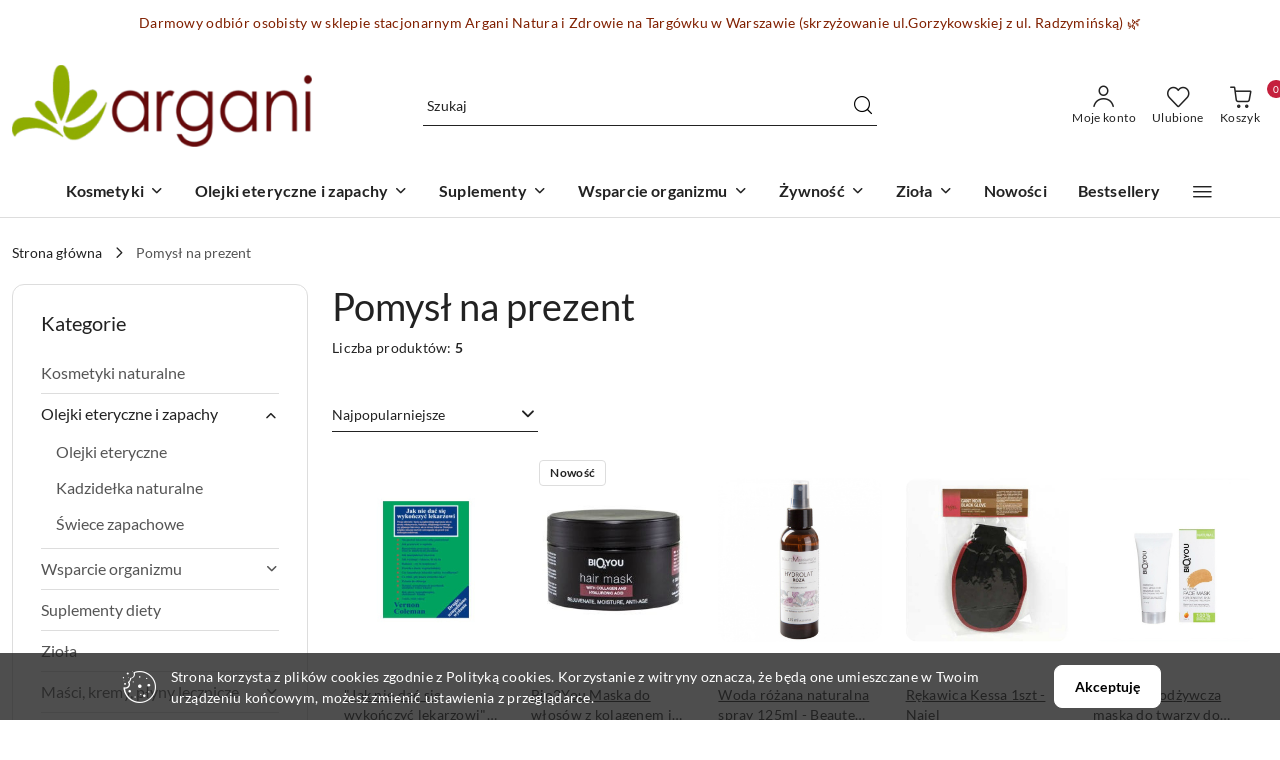

--- FILE ---
content_type: text/html; charset=utf-8
request_url: https://argani.com.pl/Pomysl-na-prezent-c342
body_size: 40284
content:
<!DOCTYPE html>
<html lang="pl" currency="PLN"  class=" ">
	<head>
		<meta http-equiv="Content-Type" content="text/html; charset=UTF-8" />
		<meta name="description" content=" ">
		<meta name="keywords" content="Sklep internetowy, kosmetyki, ekologiczne produkty, sklep ekologiczny, produkty naturalne, suplementy diety, witaminy, pasożyty, oczyszczanie organizmu, detox,  zapalenie stawów, odchudzanie, medycyna naturalna, najniższe ceny, tanio, dobra jakość">
					<meta name="generator" content="Sky-Shop">
						<meta name="author" content="Argani NATURA I ZDROWIE - działa na oprogramowaniu sklepów internetowych Sky-Shop.pl">
		<meta name="viewport" content="width=device-width, initial-scale=1.0">
		<meta name="skin_id" content="flex">
		<meta property="og:title" content="Pomysł na prezent - argani.com.pl - sklep, cena">
		<meta property="og:description" content=" ">
					<meta property="og:image" content="https://argani.com.pl/upload/argani/logos//arganipl_logo-3%281%29.png">
			<meta property="og:image:type" content="image/png">
			<meta property="og:image:width" content="">
			<meta property="og:image:height" content="">
			<link rel="image_src" href="https://argani.com.pl/upload/argani/logos//arganipl_logo-3%281%29.png">
							<link rel="shortcut icon" href="/upload/argani/favicon.png">
											<link rel="canonical" href="https://argani.com.pl/Pomysl-na-prezent-c342">
						<title>Pomysł na prezent - argani.com.pl - sklep, cena</title>
		<!-- Google tag (gtag.js) -->
<script async src="https://www.googletagmanager.com/gtag/js?id=G-BWHZ2NBNYM"></script>
<script>
  window.dataLayer = window.dataLayer || [];
  function gtag(){dataLayer.push(arguments);}
  gtag('js', new Date());

  gtag('config', 'G-BWHZ2NBNYM');
</script>

				



<!-- edrone -->



	
        <script async src="https://www.googletagmanager.com/gtag/js?id=G-BWHZ2NBNYM"></script>
    <script>
        window.dataLayer = window.dataLayer || [];
        function gtag(){dataLayer.push(arguments);}
        gtag('js', new Date());

        gtag('config', 'G-BWHZ2NBNYM');
    </script>
	


	<script>
		var GA_4_PRODUCTS_DATA =  [{"item_id":15122,"item_brand":"","item_category":"Pomys\u0142 na prezent"},{"item_id":22734,"item_brand":"BIO2YOU","item_category":"Pomys\u0142 na prezent"},{"item_id":16188,"item_brand":"Beaute Marrakech","item_category":"Pomys\u0142 na prezent"},{"item_id":15755,"item_brand":"Najel","item_category":"Pomys\u0142 na prezent"},{"item_id":22801,"item_brand":"BIO2YOU","item_category":"Pomys\u0142 na prezent"}] ;
			</script>







		<script type="text/javascript">

			function imageLoaded(element, target = "prev") {
				let siblingElement;
				if (target === "prev") {
					siblingElement = element.previousElementSibling;
				} else if (target === "link") {
					siblingElement = element.parentElement.previousElementSibling;
				}
				if (siblingElement && (siblingElement.classList.contains("fa") || siblingElement.classList.contains("icon-refresh"))) {
					siblingElement.style.display = "none";
				}
			}
			</script>

        		<link rel="stylesheet" href="/view/new/scheme/public/_common/scss/libs/bootstrap5.min.css">
		<link rel="stylesheet"  href="/view/new/scheme/public/_common/scss/libs/angular-material.min.css">
		
		<link rel="stylesheet" href="/view/new/userContent/argani/style.css?v=715">
		<script src="https://analytics.ahrefs.com/analytics.js" data-key="fju5YEg0vKqBTFnnkzLuzQ" async></script>
		
		<script src="/view/new/scheme/public/_common/js/libs/promise/promise.min.js"></script>
		<script src="/view/new/scheme/public/_common/js/libs/jquery/jquery.min.js"></script>
		<script src="/view/new/scheme/public/_common/js/libs/angularjs/angularjs.min.js"></script>
	</head>
	<body 		  data-coupon-codes-active="0"
		  data-free-delivery-info-active="1"
		  data-generate-pdf-config="OFF"
		  data-hide-price="0"
		  data-is-user-logged-id="0"
		  data-loyalty-points-active="0"
		  data-cart-simple-info-quantity="0"
		  data-cart-simple-info-price="0,00 zł"
		  data-base="PLN"
		  data-used="PLN|zł"
		  data-rates="'PLN':1"
		  data-decimal-hide="0"
		  data-decimal=","
		  data-thousand=" "
		   data-js-hash="df43215b35"		  data-gtag-events="true" data-gtag-id="G-BWHZ2NBNYM"		  		  class="		  		  		  		  "
		  		  		  		  		  data-hurt-price-type=""
		  data-hurt-price-text=""
		  		  data-tax="23"
	>
		
		
					
<!-- Google Tag Manager (noscript) -->
<noscript>
    <iframe src="https://www.googletagmanager.com/ns.html?id=G-BWHZ2NBNYM"
                  height="0" width="0" style="display:none;visibility:hidden"></iframe>
</noscript>
<!-- End Google Tag Manager (noscript) -->
		


<div id="aria-live" role="alert" aria-live="assertive" class="sr-only">&nbsp;</div>
<main class="skyshop-container" data-ng-app="SkyShopModule">
		
<div class="header_topbar_logo_search_basket-wrapper header_wrapper" data-ng-controller="CartCtrl" data-ng-init="init({type: 'QUICK_CART', turnOffSales: 0})">
        
<md-sidenav role="dialog" aria-modal="true" ng-cloak md-component-id="mobile-cart" class="md-sidenav-right position-fixed full-width-sidenav" sidenav-swipe>
    <md-content layout-padding="">
        <div class="dropdown dropdown-quick-cart">
            
<div data-ng-if="data.cartSelected || data.hidePrice" id="header_cart" class="header_cart">
    <!--googleoff: all-->

    <div class="header_cart_title d-flex align-items-center justify-content-between hidden-on-desktop">
        <span class="sky-f-body-bold">Koszyk (<span data-ng-bind="data.cartAmount">0</span>)</span>
        <button aria-label="Zamknij podgląd koszyka" class="border-0 bg-transparent d-flex" data-ng-keydown="closeMobileCart($event)" data-ng-click="closeMobileCart($event)"><span class="icon-close_24 icon-24 icon-600"></span></button>
    </div>

    <div data-ng-if="data.cartSelected.items.length" class="products-scroll" data-scrollbar>
        <ul class="products">
            <li aria-labelledby="prod-[{[$index]}]-name"
                    data-nosnippet data-ng-repeat="item in data.cartSelected.items track by item.id"
                data-ng-if="item.type !== 'GRATIS_PRODUCT'"
                class="product-tile justify-content-between d-flex align-items-start">

                <button class="d-flex flex-grow-1 border-0 bg-transparent text-decoration-children" data-ng-click="openProductPage(item.product)" data-ng-disabled="isApiPending">
                    <img class="product-image"
                         data-ng-srcset="[{[item.product.photo.url]}] 75w"
                         sizes="(max-width: 1200px) 75px, 100px"
                         data-ng-src="[{[item.product.photo.url]}]"
                         alt="[{[item.product.name]}]"
                         aria-hidden="true"/>
                    <div>
                        <h3 id="prod-[{[$index]}]-name"
                            class="product-name sky-f-small-regular text-start child-decoration">
                            <span aria-label="Produkt [{[$index+1]}]:"></span>
                            <span data-ng-bind="item.product.name"></span>
                        </h3>
                        <p class="product-total text-start">
                            <span class="sr-only">Ilość:</span>
                            <span data-ng-bind="item.quantity"></span>
                            <span aria-hidden="true">x</span>
                            <span class="sr-only">Cena jednostkowa:</span>
                            <span class="sky-f-small-bold text-lowercase" data-ng-bind-html="item.unitPriceSummary | priceFormat:''"></span>
                        </p>
                    </div>
                </button>
                <div>
                    <button aria-label="Usuń produkt z koszyka: [{[item.product.name]}]"
                            type="button"
                            class="d-flex border-0 bg-transparent p-0 m-2"
                            is-disabled="isApiPending"
                            remove-list-item
                            parent-selector-to-remove="'li'"
                            collapse-animation="true"
                            click="deleteCartItem(item.id)">
                        <span class="icon-close_circle_24 icon-18 cursor-pointer">
                        <span class="path1"></span>
                        <span class="path2"></span>
                    </span>
                    </button>

                </div>
            </li>
        </ul>
    </div>
    <div data-ng-if="!data.cartSelected.items.length"
         class="cart-empty d-flex justify-content-center align-items-center">
        <span class="sky-f-body-medium">Koszyk jest pusty</span>
    </div>
    
<section data-ng-if="cartFinalDiscountByFreeDelivery() || (data.cartFreeDelivery && data.cartFreeDelivery.status !== data.cartFreeDeliveryStatuses.NOT_AVAILABLE)" class="free_shipment sky-statement-green sky-rounded-4 sky-mb-1">
  <div data-ng-if="!cartFinalDiscountByFreeDelivery()  && data.cartFreeDelivery && data.cartFreeDelivery.missingAmount > 0">
    <p class="d-flex justify-content-center align-items-center mb-0 color-inherit">
      <span class="icon-truck icon-24 me-2"></span>
      <span class="core_addAriaLivePolite sky-f-caption-regular">
            Do bezpłatnej dostawy brakuje
        <span class="sky-f-caption-medium text-lowercase" data-ng-bind-html="data.cartFreeDelivery | priceFormat: ''">-,--</span>
        </span>
    </p>
  </div>
  <div data-ng-if="cartFinalDiscountByFreeDelivery() || data.cartFreeDelivery.missingAmount <= 0">
    <div class="cart-upper strong special free-delivery d-flex justify-content-center align-items-center">
      <span class="icon-truck icon-24 me-2 sky-text-green-dark"></span>
      <span class="core_addAriaLivePolite sky-f-caption-medium sky-text-green-dark text-uppercase">Darmowa dostawa!</span>
    </div>
  </div>
</section>    <div role="region" aria-labelledby="order_summary">
        <h3 id="order_summary" class="sr-only">Podsumowanie zamówienia</h3>
        <p class="d-flex justify-content-between color-inherit mb-0">
                <span class="sky-f-body-bold sky-letter-spacing-1per">Suma                 </span>
            <span data-ng-if="!data.hidePrice" class="price-color sky-f-body-bold sky-letter-spacing-1per"
                  data-ng-bind-html="data.cartSelected.priceSummary | priceFormat:'':true">0,00 zł</span>
            <span data-ng-if="data.hidePrice" class="sky-f-body-bold"></span>
        </p>
                <p class="quick-cart-products-actions__summary-discount-info mb-0" data-ng-if="data.cartSelected.priceSummary.final.gross != data.cartSelected.priceSummary.base.gross">
            <small>Cena uwzględnia rabaty</small>
        </p>
    </div>
    <div class="execute-order-container">
        <button type="button"
                data-ng-click="executeOrder($event)"
                data-ng-keydown="executeOrder($event)"
                class="btn btn-primary sky-f-body-bold d-block w-100">
            Realizuj zamówienie
        </button>
    </div>


    <!--googleon: all-->
</div>        </div>
    </md-content>
</md-sidenav>        <header class="header header_topbar_logo_search_basket " data-sticky="no">
        

<section class="cookies hidden bottom">
  <div class="container-xxl">
    <div class="container-wrapper">
      <div class="row">
        <div class="col-xl-10 offset-xl-1 d-flex align-items-center flex-sm-row flex-column">
          <span class="icon-cookies icon-32 d-md-block d-none"></span>
          <p class="sky-f-small-regular">Strona korzysta z plików cookies zgodnie z Polityką cookies. Korzystanie z witryny oznacza, że będą one umieszczane w Twoim urządzeniu końcowym, możesz zmienić ustawienia z przeglądarce.</p>
          <button type="button" class="btn btn-primary btn-small core_acceptCookies">Akceptuję</button>
        </div>
      </div>
    </div>
  </div>
</section>

<div class="header_searchbar_panel d-flex align-items-top">
  <div class="container-xxl">
    <div class="container container-wrapper d-flex justify-content-center">
      
<form id="header_panel_searchbar" class="header_searchbar" method="GET" action="/category/#top">

    <div class="sky-input-group-material input-group">
        <input aria-label="Wyszukaj produkt"
               class="form-control sky-f-small-regular p-1 pb-0 pt-0 pe-4 "
               cy-data="headerSearch"
               type="search"
               name="q"
               value=""
               placeholder="Szukaj"
               autocomplete="off"
               product-per-page="5"
                       />
                <button type="submit" value="Szukaj" aria-label="Szukaj i przejdź do wyników wyszukiwania" class="p-1 pb-0 pt-0">
            <span class="icon-search_big icon-20"></span>
        </button>
    </div>
    </form>      <button aria-label="Zamknij wyszukiwarkę" id="toggleHeaderSearchbarPanel" type="button" class="close-searchbar ms-2 bg-transparent border-0">
        <span class="icon-close_28 icon-28"></span>
      </button>
    </div>
  </div>
</div>
<style>
    :root {
        --info_block_bg: #ffffff;
        --info_block_color: #802000;
    }
</style>
<section id="header_infoblock"
         class="header_infoblock "
         data-sticky-infoblock="0"
         data-infoblock-hash="[base64]">
    <div class="container-xxl d-flex">
        <div id="header_infoblock_container" class="container container-wrapper d-flex justify-content-center position-relative">
            <div class="d-flex align-items-center sky-f-small-regular">
                <span class="content text-center">Darmowy odbi&oacute;r osobisty w sklepie stacjonarnym Argani Natura i Zdrowie na Targ&oacute;wku w Warszawie (skrzyżowanie <span class="footer-text pre-line">ul.Gorzykowskiej z ul. Radzymińską)</span> 🌿</span>
            </div>
                                </div>
    </div>
</section>
<div class="container-xxl header_with_searchbar">
  <div class="container container-wrapper">
    <div class="header-components d-flex justify-content-between align-items-center">
      <div class="logo-wrapper d-flex hidden-on-desktop">
        <div class="d-flex align-items-center w-100">
          
<div class="hidden-on-desktop d-flex align-items-center mb-3 mt-3">
    <button aria-label="Otwórz menu główne" type="button" id="mobile-open-flex-menu" class="icon-hamburger_menu icon-23 sky-cursor-pointer border-0 bg-transparent p-0 icon-black"></button>

    <div id="mobile-flex-menu" class="flex_menu">
        <div class="flex_menu_title d-flex align-items-center justify-content-between hidden-on-desktop">
            <button aria-label="Powrót do poprzedniego poziomu menu" class="flex_back_button icon-arrow_left_32 icon-600 bg-transparent border-0 p-0 icon-black" ></button>
            <span class="sky-f-body-bold title">
                <span class="ms-3 me-3 logo">
                    
<!--PARAMETERS:
    COMPONENT_CLASS
    SRC
    ALT
    DEFAULT_ALT
-->

<a href="/" class=" header_mobile_menu_logo d-flex align-items-center">
    <img data-src-old-browser=""  src="/upload/argani/logos//arganipl_logo-3%281%29.png" alt=" Argani NATURA I ZDROWIE " />
</a>                </span>

            </span>
            <button id="mobile-flex-menu-close" type="button" aria-label="Zamknij menu główne" class="icon-close_24 icon-24 icon-600 mx-3 bg-transparent border-0 p-0 icon-black"></button>
        </div>
        <div class="categories-scroll scroll-content">
            <ul class="main-categories categories-level-1">
                
                                                <li>
                    <a
                                                          data-title="Kosmetyki" href="https://argani.com.pl/Suplementy-diety-c17"">
                        <span>Kosmetyki</span>
                        <span class="icon-arrow_right_16 icon-16 icon-600"></span>
                    </a>
                                            <ul aria-label="Lista opcji dla: Kosmetyki" class="categories-level-2">
                                                                                                <li>
                                        <a role="button" aria-haspopup="true" tabindex="0" data-title="Kosmetyki naturalne" href="/Kosmetyki-naturalne-c14">
                                            <span>Kosmetyki naturalne</span>
                                                                                            <span class="icon-arrow_right_16 icon-16 icon-600"></span>
                                                                                    </a>
                                                                                    <ul>
                                                                                                    <li>
                                                        <a data-title="Mydła i kąpiel" href="/Mydla-i-kapiel-c19">
                                                            <span>Mydła i kąpiel</span>
                                                        </a>
                                                    </li>
                                                                                                    <li>
                                                        <a data-title="Ciało" href="/Cialo-c20">
                                                            <span>Ciało</span>
                                                        </a>
                                                    </li>
                                                                                                    <li>
                                                        <a data-title="Twarz" href="/Twarz-c21">
                                                            <span>Twarz</span>
                                                        </a>
                                                    </li>
                                                                                                    <li>
                                                        <a data-title="Włosy" href="/Wlosy-c23">
                                                            <span>Włosy</span>
                                                        </a>
                                                    </li>
                                                                                                    <li>
                                                        <a data-title="Środki czystości" href="/Srodki-czystosci-c26">
                                                            <span>Środki czystości</span>
                                                        </a>
                                                    </li>
                                                                                                    <li>
                                                        <a data-title="Maści i żele" href="/Masci-i-zele-c351">
                                                            <span>Maści i żele</span>
                                                        </a>
                                                    </li>
                                                                                            </ul>
                                                                                                                                                                        <li>
                                        <a role="button" aria-haspopup="true" tabindex="0" data-title="Mydła i kąpiel" href="/Mydla-i-kapiel-c19">
                                            <span>Mydła i kąpiel</span>
                                                                                            <span class="icon-arrow_right_16 icon-16 icon-600"></span>
                                                                                    </a>
                                                                                    <ul>
                                                                                                    <li>
                                                        <a data-title="Mydła w kostce" href="/Mydla-w-kostce-c88">
                                                            <span>Mydła w kostce</span>
                                                        </a>
                                                    </li>
                                                                                                    <li>
                                                        <a data-title="Mydła w płynie" href="/Mydla-w-plynie-c89">
                                                            <span>Mydła w płynie</span>
                                                        </a>
                                                    </li>
                                                                                                    <li>
                                                        <a data-title="Mydła Aleppo" href="/Mydla-Aleppo-c90">
                                                            <span>Mydła Aleppo</span>
                                                        </a>
                                                    </li>
                                                                                                    <li>
                                                        <a data-title="Żele pod prysznic" href="/Zele-pod-prysznic">
                                                            <span>Żele pod prysznic</span>
                                                        </a>
                                                    </li>
                                                                                                    <li>
                                                        <a data-title="Akcesoria" href="/Akcesoria-c326">
                                                            <span>Akcesoria</span>
                                                        </a>
                                                    </li>
                                                                                                    <li>
                                                        <a data-title="Sole do kąpieli" href="/Sole-do-kapieli-c328">
                                                            <span>Sole do kąpieli</span>
                                                        </a>
                                                    </li>
                                                                                                    <li>
                                                        <a data-title="Płyny do kąpieli" href="/Plyny-do-kapieli">
                                                            <span>Płyny do kąpieli</span>
                                                        </a>
                                                    </li>
                                                                                            </ul>
                                                                                                                                                                        <li>
                                        <a role="button" aria-haspopup="true" tabindex="0" data-title="Ciało" href="/Cialo-c20">
                                            <span>Ciało</span>
                                                                                            <span class="icon-arrow_right_16 icon-16 icon-600"></span>
                                                                                    </a>
                                                                                    <ul>
                                                                                                    <li>
                                                        <a data-title="Balsamy i masła do ciała" href="/Balsamy-i-masla-do-ciala-c94">
                                                            <span>Balsamy i masła do ciała</span>
                                                        </a>
                                                    </li>
                                                                                                    <li>
                                                        <a data-title="Oleje i olejki do masażu" href="/Oleje-i-olejki-do-masazu-c96">
                                                            <span>Oleje i olejki do masażu</span>
                                                        </a>
                                                    </li>
                                                                                                    <li>
                                                        <a data-title="Środki higieny intymnej" href="/Srodki-higieny-intymnej-c97">
                                                            <span>Środki higieny intymnej</span>
                                                        </a>
                                                    </li>
                                                                                                    <li>
                                                        <a data-title="Dezodoranty" href="/Dezodoranty-c98">
                                                            <span>Dezodoranty</span>
                                                        </a>
                                                    </li>
                                                                                                    <li>
                                                        <a data-title="Depilacja" href="/Depilacja-c99">
                                                            <span>Depilacja</span>
                                                        </a>
                                                    </li>
                                                                                                    <li>
                                                        <a data-title="Środki do opalania i samoopalacze" href="/Srodki-do-opalania-i-samoopalacze-c100">
                                                            <span>Środki do opalania i samoopalacze</span>
                                                        </a>
                                                    </li>
                                                                                                    <li>
                                                        <a data-title="Peelingi" href="/Peelingi-c101">
                                                            <span>Peelingi</span>
                                                        </a>
                                                    </li>
                                                                                                    <li>
                                                        <a data-title="Pielęgnacja rąk i stóp" href="/Pielegnacja-rak-i-stop-c103">
                                                            <span>Pielęgnacja rąk i stóp</span>
                                                        </a>
                                                    </li>
                                                                                                    <li>
                                                        <a data-title="Olejki do masażu" href="/Olejki-do-masazu-c92">
                                                            <span>Olejki do masażu</span>
                                                        </a>
                                                    </li>
                                                                                            </ul>
                                                                                                                                                                        <li>
                                        <a role="button" aria-haspopup="true" tabindex="0" data-title="Twarz" href="/Twarz-c21">
                                            <span>Twarz</span>
                                                                                            <span class="icon-arrow_right_16 icon-16 icon-600"></span>
                                                                                    </a>
                                                                                    <ul>
                                                                                                    <li>
                                                        <a data-title="Kremy i serum do twarzy" href="/Kremy-i-serum-do-twarzy-c81">
                                                            <span>Kremy i serum do twarzy</span>
                                                        </a>
                                                    </li>
                                                                                                    <li>
                                                        <a data-title="Maseczki i Glinki" href="/Maseczki-i-Glinki-c82">
                                                            <span>Maseczki i Glinki</span>
                                                        </a>
                                                    </li>
                                                                                                    <li>
                                                        <a data-title="Kremy i serum pod oczy" href="/Kremy-i-serum-pod-oczy-c104">
                                                            <span>Kremy i serum pod oczy</span>
                                                        </a>
                                                    </li>
                                                                                                    <li>
                                                        <a data-title="Olejki do twarzy" href="/Olejki-do-twarzy-c105">
                                                            <span>Olejki do twarzy</span>
                                                        </a>
                                                    </li>
                                                                                                    <li>
                                                        <a data-title="Toniki i hydrolaty" href="/Toniki-i-hydrolaty-c106">
                                                            <span>Toniki i hydrolaty</span>
                                                        </a>
                                                    </li>
                                                                                                    <li>
                                                        <a data-title="Oczyszczanie twarzy" href="/Oczyszczanie-twarzy-c107">
                                                            <span>Oczyszczanie twarzy</span>
                                                        </a>
                                                    </li>
                                                                                                    <li>
                                                        <a data-title="Demakijaż" href="/Demakijaz-c108">
                                                            <span>Demakijaż</span>
                                                        </a>
                                                    </li>
                                                                                                    <li>
                                                        <a data-title="Jama ustna" href="/Jama-ustna-c110">
                                                            <span>Jama ustna</span>
                                                        </a>
                                                    </li>
                                                                                                    <li>
                                                        <a data-title="Balsamy do ust" href="/Balsamy-do-ust-c325">
                                                            <span>Balsamy do ust</span>
                                                        </a>
                                                    </li>
                                                                                                    <li>
                                                        <a data-title="Peelingi do twarzy" href="/Peelingi-do-twarzy-c349">
                                                            <span>Peelingi do twarzy</span>
                                                        </a>
                                                    </li>
                                                                                            </ul>
                                                                                                                                                                        <li>
                                        <a role="button" aria-haspopup="true" tabindex="0" data-title="Włosy" href="/Wlosy-c23">
                                            <span>Włosy</span>
                                                                                            <span class="icon-arrow_right_16 icon-16 icon-600"></span>
                                                                                    </a>
                                                                                    <ul>
                                                                                                    <li>
                                                        <a data-title="Szampony do włosów" href="/Szampony-do-wlosow-c111">
                                                            <span>Szampony do włosów</span>
                                                        </a>
                                                    </li>
                                                                                                    <li>
                                                        <a data-title="Olejki i wcierki do włosów" href="/Olejki-i-wcierki-do-wlosow-c112">
                                                            <span>Olejki i wcierki do włosów</span>
                                                        </a>
                                                    </li>
                                                                                                    <li>
                                                        <a data-title="Maski do włosów" href="/Maski-do-wlosow-c113">
                                                            <span>Maski do włosów</span>
                                                        </a>
                                                    </li>
                                                                                                    <li>
                                                        <a data-title="Odżywki do włosów" href="/Odzywki-do-wlosow-c114">
                                                            <span>Odżywki do włosów</span>
                                                        </a>
                                                    </li>
                                                                                                    <li>
                                                        <a data-title="Zestawy" href="/Zestawy-c324">
                                                            <span>Zestawy</span>
                                                        </a>
                                                    </li>
                                                                                                    <li>
                                                        <a data-title="Naturalne farby do włosów" href="/Naturalne-farby-do-wlosow-c327">
                                                            <span>Naturalne farby do włosów</span>
                                                        </a>
                                                    </li>
                                                                                                    <li>
                                                        <a data-title="Serum do włosów" href="/Serum-do-wlosow-c337">
                                                            <span>Serum do włosów</span>
                                                        </a>
                                                    </li>
                                                                                                    <li>
                                                        <a data-title="Środki na porost włosów" href="/Srodki-na-porost-wlosow-c3241">
                                                            <span>Środki na porost włosów</span>
                                                        </a>
                                                    </li>
                                                                                            </ul>
                                                                                                                                                                        <li>
                                        <a  data-title="Środki czystości" href="/Srodki-czystosci-c26">
                                            <span>Środki czystości</span>
                                                                                    </a>
                                                                                                                            </ul>
                                    </li>
                                
                
                                                                                <li>
                    <a
                              role="button" aria-haspopup="true"  tabindex="0"                            data-title="Olejki eteryczne i zapachy" ">
                        <span>Olejki eteryczne i zapachy</span>
                        <span class="icon-arrow_right_16 icon-16 icon-600"></span>
                    </a>
                                            <ul aria-label="Lista opcji dla: Olejki eteryczne i zapachy" class="categories-level-2">
                                                                                                <li>
                                        <a role="button" aria-haspopup="true" tabindex="0" data-title="Olejki eteryczne i zapachy" href="/Olejki-eteryczne-i-zapachy-c93">
                                            <span>Olejki eteryczne i zapachy</span>
                                                                                            <span class="icon-arrow_right_16 icon-16 icon-600"></span>
                                                                                    </a>
                                                                                    <ul>
                                                                                                    <li>
                                                        <a data-title="Olejki eteryczne" href="/Olejki-eteryczne-c3253">
                                                            <span>Olejki eteryczne</span>
                                                        </a>
                                                    </li>
                                                                                                    <li>
                                                        <a data-title="Kadzidełka naturalne" href="/Kadzidelka-naturalne-c3254">
                                                            <span>Kadzidełka naturalne</span>
                                                        </a>
                                                    </li>
                                                                                                    <li>
                                                        <a data-title="Świece zapachowe" href="/Swiece-zapachowe-c3411">
                                                            <span>Świece zapachowe</span>
                                                        </a>
                                                    </li>
                                                                                            </ul>
                                                                                                                            </ul>
                                    </li>
                                
                
                                                                                <li>
                    <a
                              role="button" aria-haspopup="true"  tabindex="0"                            data-title="Suplementy" ">
                        <span>Suplementy</span>
                        <span class="icon-arrow_right_16 icon-16 icon-600"></span>
                    </a>
                                            <ul aria-label="Lista opcji dla: Suplementy" class="categories-level-2">
                                                                                                <li>
                                        <a role="button" aria-haspopup="true" tabindex="0" data-title="Suplementy diety" href="/Suplementy-diety-c17">
                                            <span>Suplementy diety</span>
                                                                                            <span class="icon-arrow_right_16 icon-16 icon-600"></span>
                                                                                    </a>
                                                                                    <ul>
                                                                                                    <li>
                                                        <a data-title="Adaptogeny" href="/Adaptogeny-c366">
                                                            <span>Adaptogeny</span>
                                                        </a>
                                                    </li>
                                                                                                    <li>
                                                        <a data-title="Aminokwasy" href="/Aminokwasy">
                                                            <span>Aminokwasy</span>
                                                        </a>
                                                    </li>
                                                                                                    <li>
                                                        <a data-title="Antyoksydanty" href="/Antyoksydanty-c46">
                                                            <span>Antyoksydanty</span>
                                                        </a>
                                                    </li>
                                                                                                    <li>
                                                        <a data-title="Kolagen" href="/Kolagen-c3386">
                                                            <span>Kolagen</span>
                                                        </a>
                                                    </li>
                                                                                                    <li>
                                                        <a data-title="Minerały" href="/Mineraly-c360">
                                                            <span>Minerały</span>
                                                        </a>
                                                    </li>
                                                                                                    <li>
                                                        <a data-title="Kompleksy witamin i minerałów" href="/Kompleksy-witamin-i-mineralow-c361">
                                                            <span>Kompleksy witamin i minerałów</span>
                                                        </a>
                                                    </li>
                                                                                                    <li>
                                                        <a data-title="Olejki CBD" href="/Olejki-CBD-c3368">
                                                            <span>Olejki CBD</span>
                                                        </a>
                                                    </li>
                                                                                                    <li>
                                                        <a data-title="Probiotyki" href="/Probiotyki-c3444">
                                                            <span>Probiotyki</span>
                                                        </a>
                                                    </li>
                                                                                                    <li>
                                                        <a data-title="Witaminy" href="/Witaminy-c43">
                                                            <span>Witaminy</span>
                                                        </a>
                                                    </li>
                                                                                                    <li>
                                                        <a data-title="Ziołowe" href="/Ziolowe-c3337">
                                                            <span>Ziołowe</span>
                                                        </a>
                                                    </li>
                                                                                                    <li>
                                                        <a data-title="Kapsułki, tabletki, pastylki" href="/Kapsulki-tabletki-pastylki-c3423">
                                                            <span>Kapsułki, tabletki, pastylki</span>
                                                        </a>
                                                    </li>
                                                                                                    <li>
                                                        <a data-title="syropy" href="/syropy-c3417">
                                                            <span>syropy</span>
                                                        </a>
                                                    </li>
                                                                                                    <li>
                                                        <a data-title="Płynne, syropy, krople" href="/Plynne-syropy-krople-c3424">
                                                            <span>Płynne, syropy, krople</span>
                                                        </a>
                                                    </li>
                                                                                                    <li>
                                                        <a data-title="Sproszkowane, sypane" href="/Sproszkowane-sypane-c3425">
                                                            <span>Sproszkowane, sypane</span>
                                                        </a>
                                                    </li>
                                                                                            </ul>
                                                                                                                                                                        <li>
                                        <a role="button" aria-haspopup="true" tabindex="0" data-title="Maści, kremy, płyny lecznicze" href="/Masci-kremy-plyny-lecznicze-c3333">
                                            <span>Maści, kremy, płyny lecznicze</span>
                                                                                            <span class="icon-arrow_right_16 icon-16 icon-600"></span>
                                                                                    </a>
                                                                                    <ul>
                                                                                                    <li>
                                                        <a data-title="Maści przeciwbólowe i przeciwzapalne" href="/Masci-przeciwbolowe-i-przeciwzapalne">
                                                            <span>Maści przeciwbólowe i przeciwzapalne</span>
                                                        </a>
                                                    </li>
                                                                                                    <li>
                                                        <a data-title="Maści na złamania i urazy" href="/Masci-na-zlamania-i-urazy-c3414">
                                                            <span>Maści na złamania i urazy</span>
                                                        </a>
                                                    </li>
                                                                                                    <li>
                                                        <a data-title="Maści na żylaki i zmęczone nogi" href="/Masci-na-zylaki-i-zmeczone-nogi-c3415">
                                                            <span>Maści na żylaki i zmęczone nogi</span>
                                                        </a>
                                                    </li>
                                                                                                    <li>
                                                        <a data-title="Masci na rany i podrażnienia" href="/Masci-na-rany-i-podraznienia-c3416">
                                                            <span>Masci na rany i podrażnienia</span>
                                                        </a>
                                                    </li>
                                                                                                    <li>
                                                        <a data-title="Pozostałe maści i żele" href="/Pozostale-masci-i-zele-c3428">
                                                            <span>Pozostałe maści i żele</span>
                                                        </a>
                                                    </li>
                                                                                            </ul>
                                                                                                                            </ul>
                                    </li>
                                
                
                                                                                <li>
                    <a
                              role="button" aria-haspopup="true"  tabindex="0"                            data-title="Wsparcie organizmu" ">
                        <span>Wsparcie organizmu</span>
                        <span class="icon-arrow_right_16 icon-16 icon-600"></span>
                    </a>
                                            <ul aria-label="Lista opcji dla: Wsparcie organizmu" class="categories-level-2">
                                                                                                <li>
                                        <a role="button" aria-haspopup="true" tabindex="0" data-title="Wsparcie organizmu" href="/Wsparcie-organizmu-c363">
                                            <span>Wsparcie organizmu</span>
                                                                                            <span class="icon-arrow_right_16 icon-16 icon-600"></span>
                                                                                    </a>
                                                                                    <ul>
                                                                                                    <li>
                                                        <a data-title="Anemia" href="/anemia">
                                                            <span>Anemia</span>
                                                        </a>
                                                    </li>
                                                                                                    <li>
                                                        <a data-title="Alergia" href="/Alergia-c3412">
                                                            <span>Alergia</span>
                                                        </a>
                                                    </li>
                                                                                                    <li>
                                                        <a data-title="Bezsenność" href="/Bezsennosc-c3401">
                                                            <span>Bezsenność</span>
                                                        </a>
                                                    </li>
                                                                                                    <li>
                                                        <a data-title="Cholesterol" href="/Cholesterol">
                                                            <span>Cholesterol</span>
                                                        </a>
                                                    </li>
                                                                                                    <li>
                                                        <a data-title="Cukrzyca" href="/Cukrzyca-c3395">
                                                            <span>Cukrzyca</span>
                                                        </a>
                                                    </li>
                                                                                                    <li>
                                                        <a data-title="Energia, witalność" href="/Energia-witalnosc-c3399">
                                                            <span>Energia, witalność</span>
                                                        </a>
                                                    </li>
                                                                                                    <li>
                                                        <a data-title="Lepszy wzrok" href="/lepszy-wzrok">
                                                            <span>Lepszy wzrok</span>
                                                        </a>
                                                    </li>
                                                                                                    <li>
                                                        <a data-title="Libido" href="/Libido-c3427">
                                                            <span>Libido</span>
                                                        </a>
                                                    </li>
                                                                                                    <li>
                                                        <a data-title="Menopauza" href="/Menopauza-c3404">
                                                            <span>Menopauza</span>
                                                        </a>
                                                    </li>
                                                                                                    <li>
                                                        <a data-title="Nadciśnienie" href="/Nadcisnienie-c3392">
                                                            <span>Nadciśnienie</span>
                                                        </a>
                                                    </li>
                                                                                                    <li>
                                                        <a data-title="Nerki i pęcherz" href="/Nerki-i-pecherz-c3408">
                                                            <span>Nerki i pęcherz</span>
                                                        </a>
                                                    </li>
                                                                                                    <li>
                                                        <a data-title="Oczyszczanie organizmu" href="/Oczyszczanie-organizmu-c3397">
                                                            <span>Oczyszczanie organizmu</span>
                                                        </a>
                                                    </li>
                                                                                                    <li>
                                                        <a data-title="Odchudzanie" href="/Odchudzanie-c3396">
                                                            <span>Odchudzanie</span>
                                                        </a>
                                                    </li>
                                                                                                    <li>
                                                        <a data-title="Odgrzybianie organizmu" href="/odgrzybianie-organizmu">
                                                            <span>Odgrzybianie organizmu</span>
                                                        </a>
                                                    </li>
                                                                                                    <li>
                                                        <a data-title="Odporność" href="/Odpornosc-c3409">
                                                            <span>Odporność</span>
                                                        </a>
                                                    </li>
                                                                                                    <li>
                                                        <a data-title="Pamięć i koncentracja" href="/Pamiec-i-koncentracja-c3407">
                                                            <span>Pamięć i koncentracja</span>
                                                        </a>
                                                    </li>
                                                                                                    <li>
                                                        <a data-title="Na Pasożyty" href="/Na-Pasozyty-c3426">
                                                            <span>Na Pasożyty</span>
                                                        </a>
                                                    </li>
                                                                                                    <li>
                                                        <a data-title="Prostata" href="/Prostata-c3405">
                                                            <span>Prostata</span>
                                                        </a>
                                                    </li>
                                                                                                    <li>
                                                        <a data-title="Przeziębienie i grypa" href="/Przeziebienie-i-grypa-c3420">
                                                            <span>Przeziębienie i grypa</span>
                                                        </a>
                                                    </li>
                                                                                                    <li>
                                                        <a data-title="Serce i układ krążenia" href="/Serce-i-uklad-krazenia-c3390">
                                                            <span>Serce i układ krążenia</span>
                                                        </a>
                                                    </li>
                                                                                                    <li>
                                                        <a data-title="Starzenie się organizmu" href="/Starzenie-sie-organizmu-c3398">
                                                            <span>Starzenie się organizmu</span>
                                                        </a>
                                                    </li>
                                                                                                    <li>
                                                        <a data-title="Stawy i kości" href="/Stawy-i-kosci-c3403">
                                                            <span>Stawy i kości</span>
                                                        </a>
                                                    </li>
                                                                                                    <li>
                                                        <a data-title="Stres" href="/Stres-c3402">
                                                            <span>Stres</span>
                                                        </a>
                                                    </li>
                                                                                                    <li>
                                                        <a data-title="Tarczyca" href="/Tarczyca">
                                                            <span>Tarczyca</span>
                                                        </a>
                                                    </li>
                                                                                                    <li>
                                                        <a data-title="Trawienie" href="/Trawienie-c3393">
                                                            <span>Trawienie</span>
                                                        </a>
                                                    </li>
                                                                                                    <li>
                                                        <a data-title="Wątroba" href="/Watroba-c3394">
                                                            <span>Wątroba</span>
                                                        </a>
                                                    </li>
                                                                                                    <li>
                                                        <a data-title="Włosy, skóra i paznokcie" href="/Wlosy-skora-i-paznokcie-c3419">
                                                            <span>Włosy, skóra i paznokcie</span>
                                                        </a>
                                                    </li>
                                                                                            </ul>
                                                                                                                            </ul>
                                    </li>
                                
                
                                                                                <li>
                    <a
                              role="button" aria-haspopup="true"  tabindex="0"                            data-title="Żywność" ">
                        <span>Żywność</span>
                        <span class="icon-arrow_right_16 icon-16 icon-600"></span>
                    </a>
                                            <ul aria-label="Lista opcji dla: Żywność" class="categories-level-2">
                                                                                                <li>
                                        <a role="button" aria-haspopup="true" tabindex="0" data-title="Zdrowa żywność" href="/Zdrowa-zywnosc-c16">
                                            <span>Zdrowa żywność</span>
                                                                                            <span class="icon-arrow_right_16 icon-16 icon-600"></span>
                                                                                    </a>
                                                                                    <ul>
                                                                                                    <li>
                                                        <a data-title="Bakalie, orzechy i pestki" href="/Bakalie-orzechy-i-pestki-c33">
                                                            <span>Bakalie, orzechy i pestki</span>
                                                        </a>
                                                    </li>
                                                                                                    <li>
                                                        <a data-title="Herbaty, kawy, yerba" href="/Herbaty-kawy-yerba-c3250">
                                                            <span>Herbaty, kawy, yerba</span>
                                                        </a>
                                                    </li>
                                                                                                    <li>
                                                        <a data-title="Napoje" href="/Napoje-c3429">
                                                            <span>Napoje</span>
                                                        </a>
                                                    </li>
                                                                                                    <li>
                                                        <a data-title="Miody i produkty pszczele" href="/Miody-i-produkty-pszczele-c36">
                                                            <span>Miody i produkty pszczele</span>
                                                        </a>
                                                    </li>
                                                                                                    <li>
                                                        <a data-title="Oleje, oliwy, tłuszcze i octy" href="/Oleje-oliwy-tluszcze-i-octy-c32">
                                                            <span>Oleje, oliwy, tłuszcze i octy</span>
                                                        </a>
                                                    </li>
                                                                                                    <li>
                                                        <a data-title="Produkty śniadaniowe" href="/Produkty-sniadaniowe-c29">
                                                            <span>Produkty śniadaniowe</span>
                                                        </a>
                                                    </li>
                                                                                                    <li>
                                                        <a data-title="Produkty mączne, zboża" href="/Produkty-maczne-zboza-c28">
                                                            <span>Produkty mączne, zboża</span>
                                                        </a>
                                                    </li>
                                                                                                    <li>
                                                        <a data-title="Produkty bez cukru" href="/Produkty-bez-cukru-c3421">
                                                            <span>Produkty bez cukru</span>
                                                        </a>
                                                    </li>
                                                                                                    <li>
                                                        <a data-title="Przetwory warzywne" href="/Przetwory-warzywne-c3432">
                                                            <span>Przetwory warzywne</span>
                                                        </a>
                                                    </li>
                                                                                                    <li>
                                                        <a data-title="Przyprawy" href="/Przyprawy-c34">
                                                            <span>Przyprawy</span>
                                                        </a>
                                                    </li>
                                                                                                    <li>
                                                        <a data-title="Słodycze i przekąski" href="/zdrowe-slodycze-bez-cukru">
                                                            <span>Słodycze i przekąski</span>
                                                        </a>
                                                    </li>
                                                                                                    <li>
                                                        <a data-title="Superfoods." href="/Superfoods-c27">
                                                            <span>Superfoods.</span>
                                                        </a>
                                                    </li>
                                                                                                    <li>
                                                        <a data-title="Żywność bez glutenu" href="/Zywnosc-bez-glutenu-c296">
                                                            <span>Żywność bez glutenu</span>
                                                        </a>
                                                    </li>
                                                                                                    <li>
                                                        <a data-title="Żywność dla dzieci" href="/Zywnosc-dla-dzieci-c297">
                                                            <span>Żywność dla dzieci</span>
                                                        </a>
                                                    </li>
                                                                                                    <li>
                                                        <a data-title="Pozostałe produkty" href="/Pozostale-produkty-c3433">
                                                            <span>Pozostałe produkty</span>
                                                        </a>
                                                    </li>
                                                                                            </ul>
                                                                                                                            </ul>
                                    </li>
                                
                
                                                                                <li>
                    <a
                              role="button" aria-haspopup="true"  tabindex="0"                            data-title="Zioła" ">
                        <span>Zioła</span>
                        <span class="icon-arrow_right_16 icon-16 icon-600"></span>
                    </a>
                                            <ul aria-label="Lista opcji dla: Zioła" class="categories-level-2">
                                                                                                <li>
                                        <a role="button" aria-haspopup="true" tabindex="0" data-title="Zioła" href="/Ziola-c73">
                                            <span>Zioła</span>
                                                                                            <span class="icon-arrow_right_16 icon-16 icon-600"></span>
                                                                                    </a>
                                                                                    <ul>
                                                                                                    <li>
                                                        <a data-title="Jednorodne sypane" href="/Jednorodne-sypane-c74">
                                                            <span>Jednorodne sypane</span>
                                                        </a>
                                                    </li>
                                                                                                    <li>
                                                        <a data-title="Jednorodne ekspresowe" href="/Jednorodne-ekspresowe-c3251">
                                                            <span>Jednorodne ekspresowe</span>
                                                        </a>
                                                    </li>
                                                                                                    <li>
                                                        <a data-title="Mieszane sypane" href="/Mieszane-sypane-c75">
                                                            <span>Mieszane sypane</span>
                                                        </a>
                                                    </li>
                                                                                                    <li>
                                                        <a data-title="Mieszane ekspresowe" href="/Mieszane-ekspresowe-c3252">
                                                            <span>Mieszane ekspresowe</span>
                                                        </a>
                                                    </li>
                                                                                                    <li>
                                                        <a data-title="Przytulia czepna" href="/Przytulia-czepna-c3446">
                                                            <span>Przytulia czepna</span>
                                                        </a>
                                                    </li>
                                                                                                    <li>
                                                        <a data-title="Skrzyp polny" href="/Skrzyp-polny-c3448">
                                                            <span>Skrzyp polny</span>
                                                        </a>
                                                    </li>
                                                                                            </ul>
                                                                                                                            </ul>
                                    </li>
                                
                
                                                                                
                
                                                                                
                
                                <li>
                    <a data-title="Nowości" href="/category/c/new" >
                        <span>Nowości</span>
                    </a>
                </li>
                                                                                
                
                                <li>
                    <a data-title="Bestsellery" href="/category/c/bestseller" >
                        <span>Bestsellery</span>
                    </a>
                </li>
                                                                                
                
                                <li>
                    <a data-title="Promocje" href="/category/c/promotion" >
                        <span>Promocje</span>
                    </a>
                </li>
                                                            </ul>
        </div>

    </div>
</div>
          <div class="ms-3 me-3 flex-grow-1">
            
<!--PARAMETERS:
    COMPONENT_CLASS
    SRC
    ALT
    DEFAULT_ALT
-->

<a href="/" class="d-flex align-items-center">
    <img data-src-old-browser=""  src="/upload/argani/logos//arganipl_logo-3%281%29.png" alt=" Argani NATURA I ZDROWIE " />
</a>          </div>
        </div>

        
<!-- PARAMETERS:
     SEARCH_ICON_HIDDEN_ON_DESKTOP
     ICON_LABELS_HIDDEN_ON_DESKTOP

     HIDE_SEARCH
     HIDE_ACCOUNT
     HIDE_CART
     HIDE_MENU_ON_DESKTOP
     CART_SUFFIX_ID

 -->

<nav class=" hidden-on-desktop header_user_menu sky-navbar navbar navbar-expand-lg sky-mt-2-5 sky-mb-2-5 col justify-content-end">
    <ul class="navbar-nav d-flex flex-flow-nowrap align-items-center">
            <li class="nav-item
                hidden-on-desktop">
            <button aria-label="Otwórz wyszukiwarkę" id="toggleHeaderSearchbarPanel" type="button" class="nav-link d-flex flex-column align-items-center bg-transparent border-0">
                <span class="icon-search_big icon-24"></span>
                <span aria-hidden="true" class="sky-f-caption-regular text-nowrap hidden-on-mobile">Szukaj</span>            </button>
        </li>
    
    
                <li class="
                nav-item position-relative">
            <button type="button" aria-label="Liczba ulubionych produktów: 0" class="core_openStore nav-link d-flex flex-column align-items-center bg-transparent border-0">
                <span class="icon-favourite_outline icon-24"></span>
                <span class="sky-f-caption-regular hidden-on-mobile ">Ulubione</span>
                            </button>
        </li>
                                            <li class="
                                        nav-item quick-cart dropdown" >
                    <button
                            id="header-cart-button-mobile"
                            aria-label="Liczba produktów w koszyku: [{[data.cartAmount]}]"
                            aria-haspopup="true"
                            aria-expanded="false"
                            aria-controls="header-cart-menu-mobile"
                            class="nav-link cart-item dropdown-toggle d-flex flex-column align-items-center position-relative bg-transparent border-0"
                            type="button"
                            data-bs-toggle="dropdown"
                            data-ng-keydown="openMobileCart($event)"
                            data-ng-click="openMobileCart($event)" data-ng-mouseenter="loadMobileCart()">
                                    <span class="icon-shipping_bag icon-24"></span>
                                    <span class="sky-f-caption-regular text-nowrap hidden-on-mobile ">Koszyk</span>
                                    <span class="translate-middle sky-badge badge-cart-amount">
                                        <span data-ng-bind="data.cartAmount" class="sky-f-number-in-circle">0</span>
                                    </span>
                    </button>
                    <ul id="header-cart-menu-mobile"  class="dropdown-menu dropdown-quick-cart ">
                                                    <li ng-cloak data-ng-if="data.initCartAmount">
                                
<div data-ng-if="data.cartSelected || data.hidePrice" id="header_cart" class="header_cart">
    <!--googleoff: all-->

    <div class="header_cart_title d-flex align-items-center justify-content-between hidden-on-desktop">
        <span class="sky-f-body-bold">Koszyk (<span data-ng-bind="data.cartAmount">0</span>)</span>
        <button aria-label="Zamknij podgląd koszyka" class="border-0 bg-transparent d-flex" data-ng-keydown="closeMobileCart($event)" data-ng-click="closeMobileCart($event)"><span class="icon-close_24 icon-24 icon-600"></span></button>
    </div>

    <div data-ng-if="data.cartSelected.items.length" class="products-scroll" data-scrollbar>
        <ul class="products">
            <li aria-labelledby="prod-[{[$index]}]-name"
                    data-nosnippet data-ng-repeat="item in data.cartSelected.items track by item.id"
                data-ng-if="item.type !== 'GRATIS_PRODUCT'"
                class="product-tile justify-content-between d-flex align-items-start">

                <button class="d-flex flex-grow-1 border-0 bg-transparent text-decoration-children" data-ng-click="openProductPage(item.product)" data-ng-disabled="isApiPending">
                    <img class="product-image"
                         data-ng-srcset="[{[item.product.photo.url]}] 75w"
                         sizes="(max-width: 1200px) 75px, 100px"
                         data-ng-src="[{[item.product.photo.url]}]"
                         alt="[{[item.product.name]}]"
                         aria-hidden="true"/>
                    <div>
                        <h3 id="prod-[{[$index]}]-name"
                            class="product-name sky-f-small-regular text-start child-decoration">
                            <span aria-label="Produkt [{[$index+1]}]:"></span>
                            <span data-ng-bind="item.product.name"></span>
                        </h3>
                        <p class="product-total text-start">
                            <span class="sr-only">Ilość:</span>
                            <span data-ng-bind="item.quantity"></span>
                            <span aria-hidden="true">x</span>
                            <span class="sr-only">Cena jednostkowa:</span>
                            <span class="sky-f-small-bold text-lowercase" data-ng-bind-html="item.unitPriceSummary | priceFormat:''"></span>
                        </p>
                    </div>
                </button>
                <div>
                    <button aria-label="Usuń produkt z koszyka: [{[item.product.name]}]"
                            type="button"
                            class="d-flex border-0 bg-transparent p-0 m-2"
                            is-disabled="isApiPending"
                            remove-list-item
                            parent-selector-to-remove="'li'"
                            collapse-animation="true"
                            click="deleteCartItem(item.id)">
                        <span class="icon-close_circle_24 icon-18 cursor-pointer">
                        <span class="path1"></span>
                        <span class="path2"></span>
                    </span>
                    </button>

                </div>
            </li>
        </ul>
    </div>
    <div data-ng-if="!data.cartSelected.items.length"
         class="cart-empty d-flex justify-content-center align-items-center">
        <span class="sky-f-body-medium">Koszyk jest pusty</span>
    </div>
    
<section data-ng-if="cartFinalDiscountByFreeDelivery() || (data.cartFreeDelivery && data.cartFreeDelivery.status !== data.cartFreeDeliveryStatuses.NOT_AVAILABLE)" class="free_shipment sky-statement-green sky-rounded-4 sky-mb-1">
  <div data-ng-if="!cartFinalDiscountByFreeDelivery()  && data.cartFreeDelivery && data.cartFreeDelivery.missingAmount > 0">
    <p class="d-flex justify-content-center align-items-center mb-0 color-inherit">
      <span class="icon-truck icon-24 me-2"></span>
      <span class="core_addAriaLivePolite sky-f-caption-regular">
            Do bezpłatnej dostawy brakuje
        <span class="sky-f-caption-medium text-lowercase" data-ng-bind-html="data.cartFreeDelivery | priceFormat: ''">-,--</span>
        </span>
    </p>
  </div>
  <div data-ng-if="cartFinalDiscountByFreeDelivery() || data.cartFreeDelivery.missingAmount <= 0">
    <div class="cart-upper strong special free-delivery d-flex justify-content-center align-items-center">
      <span class="icon-truck icon-24 me-2 sky-text-green-dark"></span>
      <span class="core_addAriaLivePolite sky-f-caption-medium sky-text-green-dark text-uppercase">Darmowa dostawa!</span>
    </div>
  </div>
</section>    <div role="region" aria-labelledby="order_summary">
        <h3 id="order_summary" class="sr-only">Podsumowanie zamówienia</h3>
        <p class="d-flex justify-content-between color-inherit mb-0">
                <span class="sky-f-body-bold sky-letter-spacing-1per">Suma                 </span>
            <span data-ng-if="!data.hidePrice" class="price-color sky-f-body-bold sky-letter-spacing-1per"
                  data-ng-bind-html="data.cartSelected.priceSummary | priceFormat:'':true">0,00 zł</span>
            <span data-ng-if="data.hidePrice" class="sky-f-body-bold"></span>
        </p>
                <p class="quick-cart-products-actions__summary-discount-info mb-0" data-ng-if="data.cartSelected.priceSummary.final.gross != data.cartSelected.priceSummary.base.gross">
            <small>Cena uwzględnia rabaty</small>
        </p>
    </div>
    <div class="execute-order-container">
        <button type="button"
                data-ng-click="executeOrder($event)"
                data-ng-keydown="executeOrder($event)"
                class="btn btn-primary sky-f-body-bold d-block w-100">
            Realizuj zamówienie
        </button>
    </div>


    <!--googleon: all-->
</div>                            </li>
                                            </ul>
                </li>
                        </ul>
</nav>      </div>

      <div class="options-wrapper d-flex justify-content-between w-100 align-items-center">
        <div class="col logo-wrapper d-flex align-items-center hidden-on-mobile sky-me-2-5 sky-mt-2-5 sky-mb-2-5">
          
<!--PARAMETERS:
    COMPONENT_CLASS
    SRC
    ALT
    DEFAULT_ALT
-->

<a href="/" class="d-flex align-items-center">
    <img data-src-old-browser=""  src="/upload/argani/logos//arganipl_logo-3%281%29.png" alt=" Argani NATURA I ZDROWIE " />
</a>        </div>
        
<form id="header_main_searchbar" class="header_searchbar" method="GET" action="/category/#top">

    <div class="sky-input-group-material input-group">
        <input aria-label="Wyszukaj produkt"
               class="form-control sky-f-small-regular p-1 pb-0 pt-0 pe-4 "
               cy-data="headerSearch"
               type="search"
               name="q"
               value=""
               placeholder="Szukaj"
               autocomplete="off"
               product-per-page="5"
                       />
                <button type="submit" value="Szukaj" aria-label="Szukaj i przejdź do wyników wyszukiwania" class="p-1 pb-0 pt-0">
            <span class="icon-search_big icon-20"></span>
        </button>
    </div>
    </form>        <div class="col d-flex justify-content-end w-100">
          
<nav class="header_switchers sky-navbar navbar navbar-expand-lg sky-mt-2-5 sky-mb-2-5 col justify-content-end">

    </nav>

          
<!-- PARAMETERS:
     SEARCH_ICON_HIDDEN_ON_DESKTOP
     ICON_LABELS_HIDDEN_ON_DESKTOP

     HIDE_SEARCH
     HIDE_ACCOUNT
     HIDE_CART
     HIDE_MENU_ON_DESKTOP
     CART_SUFFIX_ID

 -->

<nav class="header_user_menu sky-navbar navbar navbar-expand-lg sky-mt-2-5 sky-mb-2-5 col justify-content-end">
    <ul class="navbar-nav d-flex flex-flow-nowrap align-items-center">
            <li class="nav-item
         hidden-on-mobile         hidden-on-desktop">
            <button aria-label="Otwórz wyszukiwarkę" id="toggleHeaderSearchbarPanel" type="button" class="nav-link d-flex flex-column align-items-center bg-transparent border-0">
                <span class="icon-search_big icon-24"></span>
                <span aria-hidden="true" class="sky-f-caption-regular text-nowrap hidden-on-mobile">Szukaj</span>            </button>
        </li>
    
            <li class="nav-item dropdown">
            <button
                    id="header-user-account-button"
                    aria-label="Moje konto"
                    aria-haspopup="true"
                    aria-expanded="false"
                    aria-controls="header-user-account-menu"
                    class="nav-link account-item dropdown-toggle d-flex flex-column align-items-center bg-transparent border-0"
                    type="button"
                    data-bs-toggle="dropdown">
                <span class="icon-user icon-24"></span>
                <span class="sky-f-caption-regular text-nowrap ">Moje konto</span>
                <span class="hidden-on-desktop icon-arrow_down_16 icon-16 icon-600"></span>
            </button>
            <ul id="header-user-account-menu" class="dropdown-menu">
                                    <li>
                        <a aria-label="Zaloguj się" class="dropdown-item d-flex" href="/login/">
                            <span class="sky-f-caption-regular">Zaloguj się</span>
                        </a>
                    </li>
                    <li>
                        <a aria-label="Zarejestruj się" class="dropdown-item d-flex" href="/register/">
                            <span class="sky-f-caption-regular">Zarejestruj się</span>
                        </a>
                    </li>
                                    <li>
                        <a aria-label="Dodaj zgłoszenie" class="dropdown-item d-flex" href="/ticket/add/" rel="nofollow">
                            <span class="sky-f-caption-regular">Dodaj zgłoszenie</span>
                        </a>
                    </li>

                
                            </ul>
        </li>
    
                <li class="
         hidden-on-mobile         nav-item position-relative">
            <button type="button" aria-label="Liczba ulubionych produktów: 0" class="core_openStore nav-link d-flex flex-column align-items-center bg-transparent border-0">
                <span class="icon-favourite_outline icon-24"></span>
                <span class="sky-f-caption-regular hidden-on-mobile ">Ulubione</span>
                            </button>
        </li>
                                            <li class="
                     hidden-on-mobile                     nav-item quick-cart dropdown" cy-data="headerCart">
                    <button
                            id="header-cart-button-desktop"
                            aria-label="Liczba produktów w koszyku: [{[data.cartAmount]}]"
                            aria-haspopup="true"
                            aria-expanded="false"
                            aria-controls="header-cart-menu-desktop"
                            class="nav-link cart-item dropdown-toggle d-flex flex-column align-items-center position-relative bg-transparent border-0"
                            type="button"
                            data-bs-toggle="dropdown"
                            data-ng-keydown="openMobileCart($event)"
                            data-ng-click="openMobileCart($event)" data-ng-mouseenter="loadMobileCart()">
                                    <span class="icon-shipping_bag icon-24"></span>
                                    <span class="sky-f-caption-regular text-nowrap hidden-on-mobile ">Koszyk</span>
                                    <span class="translate-middle sky-badge badge-cart-amount">
                                        <span data-ng-bind="data.cartAmount" class="sky-f-number-in-circle">0</span>
                                    </span>
                    </button>
                    <ul id="header-cart-menu-desktop"  class="dropdown-menu dropdown-quick-cart ">
                                                    <li ng-cloak data-ng-if="data.initCartAmount">
                                
<div data-ng-if="data.cartSelected || data.hidePrice" id="header_cart" class="header_cart">
    <!--googleoff: all-->

    <div class="header_cart_title d-flex align-items-center justify-content-between hidden-on-desktop">
        <span class="sky-f-body-bold">Koszyk (<span data-ng-bind="data.cartAmount">0</span>)</span>
        <button aria-label="Zamknij podgląd koszyka" class="border-0 bg-transparent d-flex" data-ng-keydown="closeMobileCart($event)" data-ng-click="closeMobileCart($event)"><span class="icon-close_24 icon-24 icon-600"></span></button>
    </div>

    <div data-ng-if="data.cartSelected.items.length" class="products-scroll" data-scrollbar>
        <ul class="products">
            <li aria-labelledby="prod-[{[$index]}]-name"
                    data-nosnippet data-ng-repeat="item in data.cartSelected.items track by item.id"
                data-ng-if="item.type !== 'GRATIS_PRODUCT'"
                class="product-tile justify-content-between d-flex align-items-start">

                <button class="d-flex flex-grow-1 border-0 bg-transparent text-decoration-children" data-ng-click="openProductPage(item.product)" data-ng-disabled="isApiPending">
                    <img class="product-image"
                         data-ng-srcset="[{[item.product.photo.url]}] 75w"
                         sizes="(max-width: 1200px) 75px, 100px"
                         data-ng-src="[{[item.product.photo.url]}]"
                         alt="[{[item.product.name]}]"
                         aria-hidden="true"/>
                    <div>
                        <h3 id="prod-[{[$index]}]-name"
                            class="product-name sky-f-small-regular text-start child-decoration">
                            <span aria-label="Produkt [{[$index+1]}]:"></span>
                            <span data-ng-bind="item.product.name"></span>
                        </h3>
                        <p class="product-total text-start">
                            <span class="sr-only">Ilość:</span>
                            <span data-ng-bind="item.quantity"></span>
                            <span aria-hidden="true">x</span>
                            <span class="sr-only">Cena jednostkowa:</span>
                            <span class="sky-f-small-bold text-lowercase" data-ng-bind-html="item.unitPriceSummary | priceFormat:''"></span>
                        </p>
                    </div>
                </button>
                <div>
                    <button aria-label="Usuń produkt z koszyka: [{[item.product.name]}]"
                            type="button"
                            class="d-flex border-0 bg-transparent p-0 m-2"
                            is-disabled="isApiPending"
                            remove-list-item
                            parent-selector-to-remove="'li'"
                            collapse-animation="true"
                            click="deleteCartItem(item.id)">
                        <span class="icon-close_circle_24 icon-18 cursor-pointer">
                        <span class="path1"></span>
                        <span class="path2"></span>
                    </span>
                    </button>

                </div>
            </li>
        </ul>
    </div>
    <div data-ng-if="!data.cartSelected.items.length"
         class="cart-empty d-flex justify-content-center align-items-center">
        <span class="sky-f-body-medium">Koszyk jest pusty</span>
    </div>
    
<section data-ng-if="cartFinalDiscountByFreeDelivery() || (data.cartFreeDelivery && data.cartFreeDelivery.status !== data.cartFreeDeliveryStatuses.NOT_AVAILABLE)" class="free_shipment sky-statement-green sky-rounded-4 sky-mb-1">
  <div data-ng-if="!cartFinalDiscountByFreeDelivery()  && data.cartFreeDelivery && data.cartFreeDelivery.missingAmount > 0">
    <p class="d-flex justify-content-center align-items-center mb-0 color-inherit">
      <span class="icon-truck icon-24 me-2"></span>
      <span class="core_addAriaLivePolite sky-f-caption-regular">
            Do bezpłatnej dostawy brakuje
        <span class="sky-f-caption-medium text-lowercase" data-ng-bind-html="data.cartFreeDelivery | priceFormat: ''">-,--</span>
        </span>
    </p>
  </div>
  <div data-ng-if="cartFinalDiscountByFreeDelivery() || data.cartFreeDelivery.missingAmount <= 0">
    <div class="cart-upper strong special free-delivery d-flex justify-content-center align-items-center">
      <span class="icon-truck icon-24 me-2 sky-text-green-dark"></span>
      <span class="core_addAriaLivePolite sky-f-caption-medium sky-text-green-dark text-uppercase">Darmowa dostawa!</span>
    </div>
  </div>
</section>    <div role="region" aria-labelledby="order_summary">
        <h3 id="order_summary" class="sr-only">Podsumowanie zamówienia</h3>
        <p class="d-flex justify-content-between color-inherit mb-0">
                <span class="sky-f-body-bold sky-letter-spacing-1per">Suma                 </span>
            <span data-ng-if="!data.hidePrice" class="price-color sky-f-body-bold sky-letter-spacing-1per"
                  data-ng-bind-html="data.cartSelected.priceSummary | priceFormat:'':true">0,00 zł</span>
            <span data-ng-if="data.hidePrice" class="sky-f-body-bold"></span>
        </p>
                <p class="quick-cart-products-actions__summary-discount-info mb-0" data-ng-if="data.cartSelected.priceSummary.final.gross != data.cartSelected.priceSummary.base.gross">
            <small>Cena uwzględnia rabaty</small>
        </p>
    </div>
    <div class="execute-order-container">
        <button type="button"
                data-ng-click="executeOrder($event)"
                data-ng-keydown="executeOrder($event)"
                class="btn btn-primary sky-f-body-bold d-block w-100">
            Realizuj zamówienie
        </button>
    </div>


    <!--googleon: all-->
</div>                            </li>
                                            </ul>
                </li>
                        </ul>
</nav>        </div>
      </div>
    </div>
  </div>
</div>
<nav class="hidden-on-mobile">
  
<!--PARAMETERS
    VERTICAL_MENU
    IS_STICKY
    BORDER_BOTTOM
-->
<nav id="header_main_menu" class="header_main_menu sky-navbar navbar navbar-expand-lg flex-grow-1 hidden-on-mobile d-flex justify-content-center header-bordered" >

    <div class="container-xxl">
            <div class="container container-wrapper">
                <div class="header_main_menu_wrapper d-flex align-items-stretch justify-content-center">
                    <ul aria-label="Menu główne" id="header_main_menu_list" class="navbar-nav d-flex flex-flow-nowrap">

                                                                                                <li class="nav-item nav-item-categories dropdown ">
                            <a aria-haspopup="true" aria-expanded="false"  aria-label="Kosmetyki"
                            class="nestedDropdown nav-link nav-link-border dropdown-toggle d-flex align-items-center text-break sky-cursor-pointer"
                            aria-controls="dropdown_menu_215"
                            data-bs-toggle="dropdown"
                               href="https://argani.com.pl/Suplementy-diety-c17">
                            <span class="sky-f-body-bold me-1">Kosmetyki</span>
                            <span class="icon-arrow_down_16 icon-16 icon-600 text-decoration-none"></span>
                            </a>
                            <ul id="dropdown_menu_215" class="dropdown-menu position-absolute">
                                <div class="container-xxl ">
                                    <div class="container container-wrapper ">
                                        <div class="row row-cols-3 dropdown-menu-scroll">
                                                                                                                                                                                <div class="col align-self-start ">
                                                <a class="text-decoration-children" aria-label="Kosmetyki naturalne" href="/Kosmetyki-naturalne-c14">
                                                    <span class="d-inline-block sky-f-small-bold mt-1 mb-2 child-decoration">Kosmetyki naturalne</span>
                                                </a>
                                                                                                <ul id="">
                                                                                                        <li>
                                                        <a class="text-decoration-children" aria-label="Mydła i kąpiel" href="/Mydla-i-kapiel-c19">
                                                            <div class="d-flex align-items-center mb-2">
                                                                <span class="icon-arrow_right_16 icon-16 icon-600 me-1 text-decoration-none"></span>
                                                                <span class="sky-f-small-regular text-break child-decoration">Mydła i kąpiel</span>
                                                            </div>

                                                        </a>
                                                    </li>
                                                                                                        <li>
                                                        <a class="text-decoration-children" aria-label="Ciało" href="/Cialo-c20">
                                                            <div class="d-flex align-items-center mb-2">
                                                                <span class="icon-arrow_right_16 icon-16 icon-600 me-1 text-decoration-none"></span>
                                                                <span class="sky-f-small-regular text-break child-decoration">Ciało</span>
                                                            </div>

                                                        </a>
                                                    </li>
                                                                                                        <li>
                                                        <a class="text-decoration-children" aria-label="Twarz" href="/Twarz-c21">
                                                            <div class="d-flex align-items-center mb-2">
                                                                <span class="icon-arrow_right_16 icon-16 icon-600 me-1 text-decoration-none"></span>
                                                                <span class="sky-f-small-regular text-break child-decoration">Twarz</span>
                                                            </div>

                                                        </a>
                                                    </li>
                                                                                                        <li>
                                                        <a class="text-decoration-children" aria-label="Włosy" href="/Wlosy-c23">
                                                            <div class="d-flex align-items-center mb-2">
                                                                <span class="icon-arrow_right_16 icon-16 icon-600 me-1 text-decoration-none"></span>
                                                                <span class="sky-f-small-regular text-break child-decoration">Włosy</span>
                                                            </div>

                                                        </a>
                                                    </li>
                                                                                                        <li>
                                                        <a class="text-decoration-children" aria-label="Środki czystości" href="/Srodki-czystosci-c26">
                                                            <div class="d-flex align-items-center mb-2">
                                                                <span class="icon-arrow_right_16 icon-16 icon-600 me-1 text-decoration-none"></span>
                                                                <span class="sky-f-small-regular text-break child-decoration">Środki czystości</span>
                                                            </div>

                                                        </a>
                                                    </li>
                                                                                                        <li>
                                                        <a class="text-decoration-children" aria-label="Maści i żele" href="/Masci-i-zele-c351">
                                                            <div class="d-flex align-items-center mb-2">
                                                                <span class="icon-arrow_right_16 icon-16 icon-600 me-1 text-decoration-none"></span>
                                                                <span class="sky-f-small-regular text-break child-decoration">Maści i żele</span>
                                                            </div>

                                                        </a>
                                                    </li>
                                                                                                    </ul>
                                                                                            </div>
                                                                                                                                                                                <div class="col align-self-start ">
                                                <a class="text-decoration-children" aria-label="Mydła i kąpiel" href="/Mydla-i-kapiel-c19">
                                                    <span class="d-inline-block sky-f-small-bold mt-1 mb-2 child-decoration">Mydła i kąpiel</span>
                                                </a>
                                                                                                <ul id="">
                                                                                                        <li>
                                                        <a class="text-decoration-children" aria-label="Mydła w kostce" href="/Mydla-w-kostce-c88">
                                                            <div class="d-flex align-items-center mb-2">
                                                                <span class="icon-arrow_right_16 icon-16 icon-600 me-1 text-decoration-none"></span>
                                                                <span class="sky-f-small-regular text-break child-decoration">Mydła w kostce</span>
                                                            </div>

                                                        </a>
                                                    </li>
                                                                                                        <li>
                                                        <a class="text-decoration-children" aria-label="Mydła w płynie" href="/Mydla-w-plynie-c89">
                                                            <div class="d-flex align-items-center mb-2">
                                                                <span class="icon-arrow_right_16 icon-16 icon-600 me-1 text-decoration-none"></span>
                                                                <span class="sky-f-small-regular text-break child-decoration">Mydła w płynie</span>
                                                            </div>

                                                        </a>
                                                    </li>
                                                                                                        <li>
                                                        <a class="text-decoration-children" aria-label="Mydła Aleppo" href="/Mydla-Aleppo-c90">
                                                            <div class="d-flex align-items-center mb-2">
                                                                <span class="icon-arrow_right_16 icon-16 icon-600 me-1 text-decoration-none"></span>
                                                                <span class="sky-f-small-regular text-break child-decoration">Mydła Aleppo</span>
                                                            </div>

                                                        </a>
                                                    </li>
                                                                                                        <li>
                                                        <a class="text-decoration-children" aria-label="Żele pod prysznic" href="/Zele-pod-prysznic">
                                                            <div class="d-flex align-items-center mb-2">
                                                                <span class="icon-arrow_right_16 icon-16 icon-600 me-1 text-decoration-none"></span>
                                                                <span class="sky-f-small-regular text-break child-decoration">Żele pod prysznic</span>
                                                            </div>

                                                        </a>
                                                    </li>
                                                                                                        <li>
                                                        <a class="text-decoration-children" aria-label="Akcesoria" href="/Akcesoria-c326">
                                                            <div class="d-flex align-items-center mb-2">
                                                                <span class="icon-arrow_right_16 icon-16 icon-600 me-1 text-decoration-none"></span>
                                                                <span class="sky-f-small-regular text-break child-decoration">Akcesoria</span>
                                                            </div>

                                                        </a>
                                                    </li>
                                                                                                        <li>
                                                        <a class="text-decoration-children" aria-label="Sole do kąpieli" href="/Sole-do-kapieli-c328">
                                                            <div class="d-flex align-items-center mb-2">
                                                                <span class="icon-arrow_right_16 icon-16 icon-600 me-1 text-decoration-none"></span>
                                                                <span class="sky-f-small-regular text-break child-decoration">Sole do kąpieli</span>
                                                            </div>

                                                        </a>
                                                    </li>
                                                                                                        <li>
                                                        <a class="text-decoration-children" aria-label="Płyny do kąpieli" href="/Plyny-do-kapieli">
                                                            <div class="d-flex align-items-center mb-2">
                                                                <span class="icon-arrow_right_16 icon-16 icon-600 me-1 text-decoration-none"></span>
                                                                <span class="sky-f-small-regular text-break child-decoration">Płyny do kąpieli</span>
                                                            </div>

                                                        </a>
                                                    </li>
                                                                                                    </ul>
                                                                                            </div>
                                                                                                                                                                                <div class="col align-self-start ">
                                                <a class="text-decoration-children" aria-label="Ciało" href="/Cialo-c20">
                                                    <span class="d-inline-block sky-f-small-bold mt-1 mb-2 child-decoration">Ciało</span>
                                                </a>
                                                                                                <ul id="">
                                                                                                        <li>
                                                        <a class="text-decoration-children" aria-label="Balsamy i masła do ciała" href="/Balsamy-i-masla-do-ciala-c94">
                                                            <div class="d-flex align-items-center mb-2">
                                                                <span class="icon-arrow_right_16 icon-16 icon-600 me-1 text-decoration-none"></span>
                                                                <span class="sky-f-small-regular text-break child-decoration">Balsamy i masła do ciała</span>
                                                            </div>

                                                        </a>
                                                    </li>
                                                                                                        <li>
                                                        <a class="text-decoration-children" aria-label="Oleje i olejki do masażu" href="/Oleje-i-olejki-do-masazu-c96">
                                                            <div class="d-flex align-items-center mb-2">
                                                                <span class="icon-arrow_right_16 icon-16 icon-600 me-1 text-decoration-none"></span>
                                                                <span class="sky-f-small-regular text-break child-decoration">Oleje i olejki do masażu</span>
                                                            </div>

                                                        </a>
                                                    </li>
                                                                                                        <li>
                                                        <a class="text-decoration-children" aria-label="Środki higieny intymnej" href="/Srodki-higieny-intymnej-c97">
                                                            <div class="d-flex align-items-center mb-2">
                                                                <span class="icon-arrow_right_16 icon-16 icon-600 me-1 text-decoration-none"></span>
                                                                <span class="sky-f-small-regular text-break child-decoration">Środki higieny intymnej</span>
                                                            </div>

                                                        </a>
                                                    </li>
                                                                                                        <li>
                                                        <a class="text-decoration-children" aria-label="Dezodoranty" href="/Dezodoranty-c98">
                                                            <div class="d-flex align-items-center mb-2">
                                                                <span class="icon-arrow_right_16 icon-16 icon-600 me-1 text-decoration-none"></span>
                                                                <span class="sky-f-small-regular text-break child-decoration">Dezodoranty</span>
                                                            </div>

                                                        </a>
                                                    </li>
                                                                                                        <li>
                                                        <a class="text-decoration-children" aria-label="Depilacja" href="/Depilacja-c99">
                                                            <div class="d-flex align-items-center mb-2">
                                                                <span class="icon-arrow_right_16 icon-16 icon-600 me-1 text-decoration-none"></span>
                                                                <span class="sky-f-small-regular text-break child-decoration">Depilacja</span>
                                                            </div>

                                                        </a>
                                                    </li>
                                                                                                        <li>
                                                        <a class="text-decoration-children" aria-label="Środki do opalania i samoopalacze" href="/Srodki-do-opalania-i-samoopalacze-c100">
                                                            <div class="d-flex align-items-center mb-2">
                                                                <span class="icon-arrow_right_16 icon-16 icon-600 me-1 text-decoration-none"></span>
                                                                <span class="sky-f-small-regular text-break child-decoration">Środki do opalania i samoopalacze</span>
                                                            </div>

                                                        </a>
                                                    </li>
                                                                                                        <li>
                                                        <a class="text-decoration-children" aria-label="Peelingi" href="/Peelingi-c101">
                                                            <div class="d-flex align-items-center mb-2">
                                                                <span class="icon-arrow_right_16 icon-16 icon-600 me-1 text-decoration-none"></span>
                                                                <span class="sky-f-small-regular text-break child-decoration">Peelingi</span>
                                                            </div>

                                                        </a>
                                                    </li>
                                                                                                        <li>
                                                        <a class="text-decoration-children" aria-label="Pielęgnacja rąk i stóp" href="/Pielegnacja-rak-i-stop-c103">
                                                            <div class="d-flex align-items-center mb-2">
                                                                <span class="icon-arrow_right_16 icon-16 icon-600 me-1 text-decoration-none"></span>
                                                                <span class="sky-f-small-regular text-break child-decoration">Pielęgnacja rąk i stóp</span>
                                                            </div>

                                                        </a>
                                                    </li>
                                                                                                        <li>
                                                        <a class="text-decoration-children" aria-label="Olejki do masażu" href="/Olejki-do-masazu-c92">
                                                            <div class="d-flex align-items-center mb-2">
                                                                <span class="icon-arrow_right_16 icon-16 icon-600 me-1 text-decoration-none"></span>
                                                                <span class="sky-f-small-regular text-break child-decoration">Olejki do masażu</span>
                                                            </div>

                                                        </a>
                                                    </li>
                                                                                                    </ul>
                                                                                            </div>
                                                                                                                                                                                <div class="col align-self-start  mt-4 ">
                                                <a class="text-decoration-children" aria-label="Twarz" href="/Twarz-c21">
                                                    <span class="d-inline-block sky-f-small-bold mt-1 mb-2 child-decoration">Twarz</span>
                                                </a>
                                                                                                <ul id="">
                                                                                                        <li>
                                                        <a class="text-decoration-children" aria-label="Kremy i serum do twarzy" href="/Kremy-i-serum-do-twarzy-c81">
                                                            <div class="d-flex align-items-center mb-2">
                                                                <span class="icon-arrow_right_16 icon-16 icon-600 me-1 text-decoration-none"></span>
                                                                <span class="sky-f-small-regular text-break child-decoration">Kremy i serum do twarzy</span>
                                                            </div>

                                                        </a>
                                                    </li>
                                                                                                        <li>
                                                        <a class="text-decoration-children" aria-label="Maseczki i Glinki" href="/Maseczki-i-Glinki-c82">
                                                            <div class="d-flex align-items-center mb-2">
                                                                <span class="icon-arrow_right_16 icon-16 icon-600 me-1 text-decoration-none"></span>
                                                                <span class="sky-f-small-regular text-break child-decoration">Maseczki i Glinki</span>
                                                            </div>

                                                        </a>
                                                    </li>
                                                                                                        <li>
                                                        <a class="text-decoration-children" aria-label="Kremy i serum pod oczy" href="/Kremy-i-serum-pod-oczy-c104">
                                                            <div class="d-flex align-items-center mb-2">
                                                                <span class="icon-arrow_right_16 icon-16 icon-600 me-1 text-decoration-none"></span>
                                                                <span class="sky-f-small-regular text-break child-decoration">Kremy i serum pod oczy</span>
                                                            </div>

                                                        </a>
                                                    </li>
                                                                                                        <li>
                                                        <a class="text-decoration-children" aria-label="Olejki do twarzy" href="/Olejki-do-twarzy-c105">
                                                            <div class="d-flex align-items-center mb-2">
                                                                <span class="icon-arrow_right_16 icon-16 icon-600 me-1 text-decoration-none"></span>
                                                                <span class="sky-f-small-regular text-break child-decoration">Olejki do twarzy</span>
                                                            </div>

                                                        </a>
                                                    </li>
                                                                                                        <li>
                                                        <a class="text-decoration-children" aria-label="Toniki i hydrolaty" href="/Toniki-i-hydrolaty-c106">
                                                            <div class="d-flex align-items-center mb-2">
                                                                <span class="icon-arrow_right_16 icon-16 icon-600 me-1 text-decoration-none"></span>
                                                                <span class="sky-f-small-regular text-break child-decoration">Toniki i hydrolaty</span>
                                                            </div>

                                                        </a>
                                                    </li>
                                                                                                        <li>
                                                        <a class="text-decoration-children" aria-label="Oczyszczanie twarzy" href="/Oczyszczanie-twarzy-c107">
                                                            <div class="d-flex align-items-center mb-2">
                                                                <span class="icon-arrow_right_16 icon-16 icon-600 me-1 text-decoration-none"></span>
                                                                <span class="sky-f-small-regular text-break child-decoration">Oczyszczanie twarzy</span>
                                                            </div>

                                                        </a>
                                                    </li>
                                                                                                        <li>
                                                        <a class="text-decoration-children" aria-label="Demakijaż" href="/Demakijaz-c108">
                                                            <div class="d-flex align-items-center mb-2">
                                                                <span class="icon-arrow_right_16 icon-16 icon-600 me-1 text-decoration-none"></span>
                                                                <span class="sky-f-small-regular text-break child-decoration">Demakijaż</span>
                                                            </div>

                                                        </a>
                                                    </li>
                                                                                                        <li>
                                                        <a class="text-decoration-children" aria-label="Jama ustna" href="/Jama-ustna-c110">
                                                            <div class="d-flex align-items-center mb-2">
                                                                <span class="icon-arrow_right_16 icon-16 icon-600 me-1 text-decoration-none"></span>
                                                                <span class="sky-f-small-regular text-break child-decoration">Jama ustna</span>
                                                            </div>

                                                        </a>
                                                    </li>
                                                                                                        <li>
                                                        <a class="text-decoration-children" aria-label="Balsamy do ust" href="/Balsamy-do-ust-c325">
                                                            <div class="d-flex align-items-center mb-2">
                                                                <span class="icon-arrow_right_16 icon-16 icon-600 me-1 text-decoration-none"></span>
                                                                <span class="sky-f-small-regular text-break child-decoration">Balsamy do ust</span>
                                                            </div>

                                                        </a>
                                                    </li>
                                                                                                        <li>
                                                        <a class="text-decoration-children" aria-label="Peelingi do twarzy" href="/Peelingi-do-twarzy-c349">
                                                            <div class="d-flex align-items-center mb-2">
                                                                <span class="icon-arrow_right_16 icon-16 icon-600 me-1 text-decoration-none"></span>
                                                                <span class="sky-f-small-regular text-break child-decoration">Peelingi do twarzy</span>
                                                            </div>

                                                        </a>
                                                    </li>
                                                                                                    </ul>
                                                                                            </div>
                                                                                                                                                                                <div class="col align-self-start  mt-4 ">
                                                <a class="text-decoration-children" aria-label="Włosy" href="/Wlosy-c23">
                                                    <span class="d-inline-block sky-f-small-bold mt-1 mb-2 child-decoration">Włosy</span>
                                                </a>
                                                                                                <ul id="">
                                                                                                        <li>
                                                        <a class="text-decoration-children" aria-label="Szampony do włosów" href="/Szampony-do-wlosow-c111">
                                                            <div class="d-flex align-items-center mb-2">
                                                                <span class="icon-arrow_right_16 icon-16 icon-600 me-1 text-decoration-none"></span>
                                                                <span class="sky-f-small-regular text-break child-decoration">Szampony do włosów</span>
                                                            </div>

                                                        </a>
                                                    </li>
                                                                                                        <li>
                                                        <a class="text-decoration-children" aria-label="Olejki i wcierki do włosów" href="/Olejki-i-wcierki-do-wlosow-c112">
                                                            <div class="d-flex align-items-center mb-2">
                                                                <span class="icon-arrow_right_16 icon-16 icon-600 me-1 text-decoration-none"></span>
                                                                <span class="sky-f-small-regular text-break child-decoration">Olejki i wcierki do włosów</span>
                                                            </div>

                                                        </a>
                                                    </li>
                                                                                                        <li>
                                                        <a class="text-decoration-children" aria-label="Maski do włosów" href="/Maski-do-wlosow-c113">
                                                            <div class="d-flex align-items-center mb-2">
                                                                <span class="icon-arrow_right_16 icon-16 icon-600 me-1 text-decoration-none"></span>
                                                                <span class="sky-f-small-regular text-break child-decoration">Maski do włosów</span>
                                                            </div>

                                                        </a>
                                                    </li>
                                                                                                        <li>
                                                        <a class="text-decoration-children" aria-label="Odżywki do włosów" href="/Odzywki-do-wlosow-c114">
                                                            <div class="d-flex align-items-center mb-2">
                                                                <span class="icon-arrow_right_16 icon-16 icon-600 me-1 text-decoration-none"></span>
                                                                <span class="sky-f-small-regular text-break child-decoration">Odżywki do włosów</span>
                                                            </div>

                                                        </a>
                                                    </li>
                                                                                                        <li>
                                                        <a class="text-decoration-children" aria-label="Zestawy" href="/Zestawy-c324">
                                                            <div class="d-flex align-items-center mb-2">
                                                                <span class="icon-arrow_right_16 icon-16 icon-600 me-1 text-decoration-none"></span>
                                                                <span class="sky-f-small-regular text-break child-decoration">Zestawy</span>
                                                            </div>

                                                        </a>
                                                    </li>
                                                                                                        <li>
                                                        <a class="text-decoration-children" aria-label="Naturalne farby do włosów" href="/Naturalne-farby-do-wlosow-c327">
                                                            <div class="d-flex align-items-center mb-2">
                                                                <span class="icon-arrow_right_16 icon-16 icon-600 me-1 text-decoration-none"></span>
                                                                <span class="sky-f-small-regular text-break child-decoration">Naturalne farby do włosów</span>
                                                            </div>

                                                        </a>
                                                    </li>
                                                                                                        <li>
                                                        <a class="text-decoration-children" aria-label="Serum do włosów" href="/Serum-do-wlosow-c337">
                                                            <div class="d-flex align-items-center mb-2">
                                                                <span class="icon-arrow_right_16 icon-16 icon-600 me-1 text-decoration-none"></span>
                                                                <span class="sky-f-small-regular text-break child-decoration">Serum do włosów</span>
                                                            </div>

                                                        </a>
                                                    </li>
                                                                                                        <li>
                                                        <a class="text-decoration-children" aria-label="Środki na porost włosów" href="/Srodki-na-porost-wlosow-c3241">
                                                            <div class="d-flex align-items-center mb-2">
                                                                <span class="icon-arrow_right_16 icon-16 icon-600 me-1 text-decoration-none"></span>
                                                                <span class="sky-f-small-regular text-break child-decoration">Środki na porost włosów</span>
                                                            </div>

                                                        </a>
                                                    </li>
                                                                                                    </ul>
                                                                                            </div>
                                                                                                                                                                                <div class="col align-self-start  mt-4 ">
                                                <a class="text-decoration-children" aria-label="Środki czystości" href="/Srodki-czystosci-c26">
                                                    <span class="d-inline-block sky-f-small-bold mt-1 mb-2 child-decoration">Środki czystości</span>
                                                </a>
                                                                                            </div>
                                                                                                                                                                            </div>
                                    </div>
                                </div>
                            </ul>
                        </li>
                                                
                        
                                                                                                                        <li class="nav-item nav-item-categories dropdown ">
                            <a aria-haspopup="true" aria-expanded="false"  aria-label="Olejki eteryczne i zapachy"
                            class="nestedDropdown nav-link nav-link-border dropdown-toggle d-flex align-items-center text-break sky-cursor-pointer"
                            aria-controls="dropdown_menu_244"
                            data-bs-toggle="dropdown"
                               href="javascript:void(0);">
                            <span class="sky-f-body-bold me-1">Olejki eteryczne i zapachy</span>
                            <span class="icon-arrow_down_16 icon-16 icon-600 text-decoration-none"></span>
                            </a>
                            <ul id="dropdown_menu_244" class="dropdown-menu position-absolute">
                                <div class="container-xxl ">
                                    <div class="container container-wrapper ">
                                        <div class="row row-cols-3 dropdown-menu-scroll">
                                                                                                                                                                                <div class="col align-self-start ">
                                                <a class="text-decoration-children" aria-label="Olejki eteryczne i zapachy" href="/Olejki-eteryczne-i-zapachy-c93">
                                                    <span class="d-inline-block sky-f-small-bold mt-1 mb-2 child-decoration">Olejki eteryczne i zapachy</span>
                                                </a>
                                                                                                <ul id="">
                                                                                                        <li>
                                                        <a class="text-decoration-children" aria-label="Olejki eteryczne" href="/Olejki-eteryczne-c3253">
                                                            <div class="d-flex align-items-center mb-2">
                                                                <span class="icon-arrow_right_16 icon-16 icon-600 me-1 text-decoration-none"></span>
                                                                <span class="sky-f-small-regular text-break child-decoration">Olejki eteryczne</span>
                                                            </div>

                                                        </a>
                                                    </li>
                                                                                                        <li>
                                                        <a class="text-decoration-children" aria-label="Kadzidełka naturalne" href="/Kadzidelka-naturalne-c3254">
                                                            <div class="d-flex align-items-center mb-2">
                                                                <span class="icon-arrow_right_16 icon-16 icon-600 me-1 text-decoration-none"></span>
                                                                <span class="sky-f-small-regular text-break child-decoration">Kadzidełka naturalne</span>
                                                            </div>

                                                        </a>
                                                    </li>
                                                                                                        <li>
                                                        <a class="text-decoration-children" aria-label="Świece zapachowe" href="/Swiece-zapachowe-c3411">
                                                            <div class="d-flex align-items-center mb-2">
                                                                <span class="icon-arrow_right_16 icon-16 icon-600 me-1 text-decoration-none"></span>
                                                                <span class="sky-f-small-regular text-break child-decoration">Świece zapachowe</span>
                                                            </div>

                                                        </a>
                                                    </li>
                                                                                                    </ul>
                                                                                            </div>
                                                                                                                                                                            </div>
                                    </div>
                                </div>
                            </ul>
                        </li>
                                                
                        
                                                                                                                        <li class="nav-item nav-item-categories dropdown ">
                            <a aria-haspopup="true" aria-expanded="false"  aria-label="Suplementy"
                            class="nestedDropdown nav-link nav-link-border dropdown-toggle d-flex align-items-center text-break sky-cursor-pointer"
                            aria-controls="dropdown_menu_229"
                            data-bs-toggle="dropdown"
                               href="javascript:void(0);">
                            <span class="sky-f-body-bold me-1">Suplementy</span>
                            <span class="icon-arrow_down_16 icon-16 icon-600 text-decoration-none"></span>
                            </a>
                            <ul id="dropdown_menu_229" class="dropdown-menu position-absolute">
                                <div class="container-xxl ">
                                    <div class="container container-wrapper ">
                                        <div class="row row-cols-3 dropdown-menu-scroll">
                                                                                                                                                                                <div class="col align-self-start ">
                                                <a class="text-decoration-children" aria-label="Suplementy diety" href="/Suplementy-diety-c17">
                                                    <span class="d-inline-block sky-f-small-bold mt-1 mb-2 child-decoration">Suplementy diety</span>
                                                </a>
                                                                                                <ul id="">
                                                                                                        <li>
                                                        <a class="text-decoration-children" aria-label="Adaptogeny" href="/Adaptogeny-c366">
                                                            <div class="d-flex align-items-center mb-2">
                                                                <span class="icon-arrow_right_16 icon-16 icon-600 me-1 text-decoration-none"></span>
                                                                <span class="sky-f-small-regular text-break child-decoration">Adaptogeny</span>
                                                            </div>

                                                        </a>
                                                    </li>
                                                                                                        <li>
                                                        <a class="text-decoration-children" aria-label="Aminokwasy" href="/Aminokwasy">
                                                            <div class="d-flex align-items-center mb-2">
                                                                <span class="icon-arrow_right_16 icon-16 icon-600 me-1 text-decoration-none"></span>
                                                                <span class="sky-f-small-regular text-break child-decoration">Aminokwasy</span>
                                                            </div>

                                                        </a>
                                                    </li>
                                                                                                        <li>
                                                        <a class="text-decoration-children" aria-label="Antyoksydanty" href="/Antyoksydanty-c46">
                                                            <div class="d-flex align-items-center mb-2">
                                                                <span class="icon-arrow_right_16 icon-16 icon-600 me-1 text-decoration-none"></span>
                                                                <span class="sky-f-small-regular text-break child-decoration">Antyoksydanty</span>
                                                            </div>

                                                        </a>
                                                    </li>
                                                                                                        <li>
                                                        <a class="text-decoration-children" aria-label="Kolagen" href="/Kolagen-c3386">
                                                            <div class="d-flex align-items-center mb-2">
                                                                <span class="icon-arrow_right_16 icon-16 icon-600 me-1 text-decoration-none"></span>
                                                                <span class="sky-f-small-regular text-break child-decoration">Kolagen</span>
                                                            </div>

                                                        </a>
                                                    </li>
                                                                                                        <li>
                                                        <a class="text-decoration-children" aria-label="Minerały" href="/Mineraly-c360">
                                                            <div class="d-flex align-items-center mb-2">
                                                                <span class="icon-arrow_right_16 icon-16 icon-600 me-1 text-decoration-none"></span>
                                                                <span class="sky-f-small-regular text-break child-decoration">Minerały</span>
                                                            </div>

                                                        </a>
                                                    </li>
                                                                                                        <li>
                                                        <a class="text-decoration-children" aria-label="Kompleksy witamin i minerałów" href="/Kompleksy-witamin-i-mineralow-c361">
                                                            <div class="d-flex align-items-center mb-2">
                                                                <span class="icon-arrow_right_16 icon-16 icon-600 me-1 text-decoration-none"></span>
                                                                <span class="sky-f-small-regular text-break child-decoration">Kompleksy witamin i minerałów</span>
                                                            </div>

                                                        </a>
                                                    </li>
                                                                                                        <li>
                                                        <a class="text-decoration-children" aria-label="Olejki CBD" href="/Olejki-CBD-c3368">
                                                            <div class="d-flex align-items-center mb-2">
                                                                <span class="icon-arrow_right_16 icon-16 icon-600 me-1 text-decoration-none"></span>
                                                                <span class="sky-f-small-regular text-break child-decoration">Olejki CBD</span>
                                                            </div>

                                                        </a>
                                                    </li>
                                                                                                        <li>
                                                        <a class="text-decoration-children" aria-label="Probiotyki" href="/Probiotyki-c3444">
                                                            <div class="d-flex align-items-center mb-2">
                                                                <span class="icon-arrow_right_16 icon-16 icon-600 me-1 text-decoration-none"></span>
                                                                <span class="sky-f-small-regular text-break child-decoration">Probiotyki</span>
                                                            </div>

                                                        </a>
                                                    </li>
                                                                                                        <li>
                                                        <a class="text-decoration-children" aria-label="Witaminy" href="/Witaminy-c43">
                                                            <div class="d-flex align-items-center mb-2">
                                                                <span class="icon-arrow_right_16 icon-16 icon-600 me-1 text-decoration-none"></span>
                                                                <span class="sky-f-small-regular text-break child-decoration">Witaminy</span>
                                                            </div>

                                                        </a>
                                                    </li>
                                                                                                        <li>
                                                        <a class="text-decoration-children" aria-label="Ziołowe" href="/Ziolowe-c3337">
                                                            <div class="d-flex align-items-center mb-2">
                                                                <span class="icon-arrow_right_16 icon-16 icon-600 me-1 text-decoration-none"></span>
                                                                <span class="sky-f-small-regular text-break child-decoration">Ziołowe</span>
                                                            </div>

                                                        </a>
                                                    </li>
                                                                                                        <li>
                                                        <a class="text-decoration-children" aria-label="Kapsułki, tabletki, pastylki" href="/Kapsulki-tabletki-pastylki-c3423">
                                                            <div class="d-flex align-items-center mb-2">
                                                                <span class="icon-arrow_right_16 icon-16 icon-600 me-1 text-decoration-none"></span>
                                                                <span class="sky-f-small-regular text-break child-decoration">Kapsułki, tabletki, pastylki</span>
                                                            </div>

                                                        </a>
                                                    </li>
                                                                                                        <li>
                                                        <a class="text-decoration-children" aria-label="syropy" href="/syropy-c3417">
                                                            <div class="d-flex align-items-center mb-2">
                                                                <span class="icon-arrow_right_16 icon-16 icon-600 me-1 text-decoration-none"></span>
                                                                <span class="sky-f-small-regular text-break child-decoration">syropy</span>
                                                            </div>

                                                        </a>
                                                    </li>
                                                                                                        <li>
                                                        <a class="text-decoration-children" aria-label="Płynne, syropy, krople" href="/Plynne-syropy-krople-c3424">
                                                            <div class="d-flex align-items-center mb-2">
                                                                <span class="icon-arrow_right_16 icon-16 icon-600 me-1 text-decoration-none"></span>
                                                                <span class="sky-f-small-regular text-break child-decoration">Płynne, syropy, krople</span>
                                                            </div>

                                                        </a>
                                                    </li>
                                                                                                        <li>
                                                        <a class="text-decoration-children" aria-label="Sproszkowane, sypane" href="/Sproszkowane-sypane-c3425">
                                                            <div class="d-flex align-items-center mb-2">
                                                                <span class="icon-arrow_right_16 icon-16 icon-600 me-1 text-decoration-none"></span>
                                                                <span class="sky-f-small-regular text-break child-decoration">Sproszkowane, sypane</span>
                                                            </div>

                                                        </a>
                                                    </li>
                                                                                                    </ul>
                                                                                            </div>
                                                                                                                                                                                <div class="col align-self-start ">
                                                <a class="text-decoration-children" aria-label="Maści, kremy, płyny lecznicze" href="/Masci-kremy-plyny-lecznicze-c3333">
                                                    <span class="d-inline-block sky-f-small-bold mt-1 mb-2 child-decoration">Maści, kremy, płyny lecznicze</span>
                                                </a>
                                                                                                <ul id="">
                                                                                                        <li>
                                                        <a class="text-decoration-children" aria-label="Maści przeciwbólowe i przeciwzapalne" href="/Masci-przeciwbolowe-i-przeciwzapalne">
                                                            <div class="d-flex align-items-center mb-2">
                                                                <span class="icon-arrow_right_16 icon-16 icon-600 me-1 text-decoration-none"></span>
                                                                <span class="sky-f-small-regular text-break child-decoration">Maści przeciwbólowe i przeciwzapalne</span>
                                                            </div>

                                                        </a>
                                                    </li>
                                                                                                        <li>
                                                        <a class="text-decoration-children" aria-label="Maści na złamania i urazy" href="/Masci-na-zlamania-i-urazy-c3414">
                                                            <div class="d-flex align-items-center mb-2">
                                                                <span class="icon-arrow_right_16 icon-16 icon-600 me-1 text-decoration-none"></span>
                                                                <span class="sky-f-small-regular text-break child-decoration">Maści na złamania i urazy</span>
                                                            </div>

                                                        </a>
                                                    </li>
                                                                                                        <li>
                                                        <a class="text-decoration-children" aria-label="Maści na żylaki i zmęczone nogi" href="/Masci-na-zylaki-i-zmeczone-nogi-c3415">
                                                            <div class="d-flex align-items-center mb-2">
                                                                <span class="icon-arrow_right_16 icon-16 icon-600 me-1 text-decoration-none"></span>
                                                                <span class="sky-f-small-regular text-break child-decoration">Maści na żylaki i zmęczone nogi</span>
                                                            </div>

                                                        </a>
                                                    </li>
                                                                                                        <li>
                                                        <a class="text-decoration-children" aria-label="Masci na rany i podrażnienia" href="/Masci-na-rany-i-podraznienia-c3416">
                                                            <div class="d-flex align-items-center mb-2">
                                                                <span class="icon-arrow_right_16 icon-16 icon-600 me-1 text-decoration-none"></span>
                                                                <span class="sky-f-small-regular text-break child-decoration">Masci na rany i podrażnienia</span>
                                                            </div>

                                                        </a>
                                                    </li>
                                                                                                        <li>
                                                        <a class="text-decoration-children" aria-label="Pozostałe maści i żele" href="/Pozostale-masci-i-zele-c3428">
                                                            <div class="d-flex align-items-center mb-2">
                                                                <span class="icon-arrow_right_16 icon-16 icon-600 me-1 text-decoration-none"></span>
                                                                <span class="sky-f-small-regular text-break child-decoration">Pozostałe maści i żele</span>
                                                            </div>

                                                        </a>
                                                    </li>
                                                                                                    </ul>
                                                                                            </div>
                                                                                                                                                                            </div>
                                    </div>
                                </div>
                            </ul>
                        </li>
                                                
                        
                                                                                                                        <li class="nav-item nav-item-categories dropdown ">
                            <a aria-haspopup="true" aria-expanded="false"  aria-label="Wsparcie organizmu"
                            class="nestedDropdown nav-link nav-link-border dropdown-toggle d-flex align-items-center text-break sky-cursor-pointer"
                            aria-controls="dropdown_menu_280"
                            data-bs-toggle="dropdown"
                               href="javascript:void(0);">
                            <span class="sky-f-body-bold me-1">Wsparcie organizmu</span>
                            <span class="icon-arrow_down_16 icon-16 icon-600 text-decoration-none"></span>
                            </a>
                            <ul id="dropdown_menu_280" class="dropdown-menu position-absolute">
                                <div class="container-xxl ">
                                    <div class="container container-wrapper ">
                                        <div class="row row-cols-3 dropdown-menu-scroll">
                                                                                                                                                                                <div class="col align-self-start ">
                                                <a class="text-decoration-children" aria-label="Wsparcie organizmu" href="/Wsparcie-organizmu-c363">
                                                    <span class="d-inline-block sky-f-small-bold mt-1 mb-2 child-decoration">Wsparcie organizmu</span>
                                                </a>
                                                                                                <ul id="">
                                                                                                        <li>
                                                        <a class="text-decoration-children" aria-label="Anemia" href="/anemia">
                                                            <div class="d-flex align-items-center mb-2">
                                                                <span class="icon-arrow_right_16 icon-16 icon-600 me-1 text-decoration-none"></span>
                                                                <span class="sky-f-small-regular text-break child-decoration">Anemia</span>
                                                            </div>

                                                        </a>
                                                    </li>
                                                                                                        <li>
                                                        <a class="text-decoration-children" aria-label="Alergia" href="/Alergia-c3412">
                                                            <div class="d-flex align-items-center mb-2">
                                                                <span class="icon-arrow_right_16 icon-16 icon-600 me-1 text-decoration-none"></span>
                                                                <span class="sky-f-small-regular text-break child-decoration">Alergia</span>
                                                            </div>

                                                        </a>
                                                    </li>
                                                                                                        <li>
                                                        <a class="text-decoration-children" aria-label="Bezsenność" href="/Bezsennosc-c3401">
                                                            <div class="d-flex align-items-center mb-2">
                                                                <span class="icon-arrow_right_16 icon-16 icon-600 me-1 text-decoration-none"></span>
                                                                <span class="sky-f-small-regular text-break child-decoration">Bezsenność</span>
                                                            </div>

                                                        </a>
                                                    </li>
                                                                                                        <li>
                                                        <a class="text-decoration-children" aria-label="Cholesterol" href="/Cholesterol">
                                                            <div class="d-flex align-items-center mb-2">
                                                                <span class="icon-arrow_right_16 icon-16 icon-600 me-1 text-decoration-none"></span>
                                                                <span class="sky-f-small-regular text-break child-decoration">Cholesterol</span>
                                                            </div>

                                                        </a>
                                                    </li>
                                                                                                        <li>
                                                        <a class="text-decoration-children" aria-label="Cukrzyca" href="/Cukrzyca-c3395">
                                                            <div class="d-flex align-items-center mb-2">
                                                                <span class="icon-arrow_right_16 icon-16 icon-600 me-1 text-decoration-none"></span>
                                                                <span class="sky-f-small-regular text-break child-decoration">Cukrzyca</span>
                                                            </div>

                                                        </a>
                                                    </li>
                                                                                                        <li>
                                                        <a class="text-decoration-children" aria-label="Energia, witalność" href="/Energia-witalnosc-c3399">
                                                            <div class="d-flex align-items-center mb-2">
                                                                <span class="icon-arrow_right_16 icon-16 icon-600 me-1 text-decoration-none"></span>
                                                                <span class="sky-f-small-regular text-break child-decoration">Energia, witalność</span>
                                                            </div>

                                                        </a>
                                                    </li>
                                                                                                        <li>
                                                        <a class="text-decoration-children" aria-label="Lepszy wzrok" href="/lepszy-wzrok">
                                                            <div class="d-flex align-items-center mb-2">
                                                                <span class="icon-arrow_right_16 icon-16 icon-600 me-1 text-decoration-none"></span>
                                                                <span class="sky-f-small-regular text-break child-decoration">Lepszy wzrok</span>
                                                            </div>

                                                        </a>
                                                    </li>
                                                                                                        <li>
                                                        <a class="text-decoration-children" aria-label="Libido" href="/Libido-c3427">
                                                            <div class="d-flex align-items-center mb-2">
                                                                <span class="icon-arrow_right_16 icon-16 icon-600 me-1 text-decoration-none"></span>
                                                                <span class="sky-f-small-regular text-break child-decoration">Libido</span>
                                                            </div>

                                                        </a>
                                                    </li>
                                                                                                        <li>
                                                        <a class="text-decoration-children" aria-label="Menopauza" href="/Menopauza-c3404">
                                                            <div class="d-flex align-items-center mb-2">
                                                                <span class="icon-arrow_right_16 icon-16 icon-600 me-1 text-decoration-none"></span>
                                                                <span class="sky-f-small-regular text-break child-decoration">Menopauza</span>
                                                            </div>

                                                        </a>
                                                    </li>
                                                                                                        <li>
                                                        <a class="text-decoration-children" aria-label="Nadciśnienie" href="/Nadcisnienie-c3392">
                                                            <div class="d-flex align-items-center mb-2">
                                                                <span class="icon-arrow_right_16 icon-16 icon-600 me-1 text-decoration-none"></span>
                                                                <span class="sky-f-small-regular text-break child-decoration">Nadciśnienie</span>
                                                            </div>

                                                        </a>
                                                    </li>
                                                                                                        <li>
                                                        <a class="text-decoration-children" aria-label="Nerki i pęcherz" href="/Nerki-i-pecherz-c3408">
                                                            <div class="d-flex align-items-center mb-2">
                                                                <span class="icon-arrow_right_16 icon-16 icon-600 me-1 text-decoration-none"></span>
                                                                <span class="sky-f-small-regular text-break child-decoration">Nerki i pęcherz</span>
                                                            </div>

                                                        </a>
                                                    </li>
                                                                                                        <li>
                                                        <a class="text-decoration-children" aria-label="Oczyszczanie organizmu" href="/Oczyszczanie-organizmu-c3397">
                                                            <div class="d-flex align-items-center mb-2">
                                                                <span class="icon-arrow_right_16 icon-16 icon-600 me-1 text-decoration-none"></span>
                                                                <span class="sky-f-small-regular text-break child-decoration">Oczyszczanie organizmu</span>
                                                            </div>

                                                        </a>
                                                    </li>
                                                                                                        <li>
                                                        <a class="text-decoration-children" aria-label="Odchudzanie" href="/Odchudzanie-c3396">
                                                            <div class="d-flex align-items-center mb-2">
                                                                <span class="icon-arrow_right_16 icon-16 icon-600 me-1 text-decoration-none"></span>
                                                                <span class="sky-f-small-regular text-break child-decoration">Odchudzanie</span>
                                                            </div>

                                                        </a>
                                                    </li>
                                                                                                        <li>
                                                        <a class="text-decoration-children" aria-label="Odgrzybianie organizmu" href="/odgrzybianie-organizmu">
                                                            <div class="d-flex align-items-center mb-2">
                                                                <span class="icon-arrow_right_16 icon-16 icon-600 me-1 text-decoration-none"></span>
                                                                <span class="sky-f-small-regular text-break child-decoration">Odgrzybianie organizmu</span>
                                                            </div>

                                                        </a>
                                                    </li>
                                                                                                        <li>
                                                        <a class="text-decoration-children" aria-label="Odporność" href="/Odpornosc-c3409">
                                                            <div class="d-flex align-items-center mb-2">
                                                                <span class="icon-arrow_right_16 icon-16 icon-600 me-1 text-decoration-none"></span>
                                                                <span class="sky-f-small-regular text-break child-decoration">Odporność</span>
                                                            </div>

                                                        </a>
                                                    </li>
                                                                                                        <li>
                                                        <a class="text-decoration-children" aria-label="Pamięć i koncentracja" href="/Pamiec-i-koncentracja-c3407">
                                                            <div class="d-flex align-items-center mb-2">
                                                                <span class="icon-arrow_right_16 icon-16 icon-600 me-1 text-decoration-none"></span>
                                                                <span class="sky-f-small-regular text-break child-decoration">Pamięć i koncentracja</span>
                                                            </div>

                                                        </a>
                                                    </li>
                                                                                                        <li>
                                                        <a class="text-decoration-children" aria-label="Na Pasożyty" href="/Na-Pasozyty-c3426">
                                                            <div class="d-flex align-items-center mb-2">
                                                                <span class="icon-arrow_right_16 icon-16 icon-600 me-1 text-decoration-none"></span>
                                                                <span class="sky-f-small-regular text-break child-decoration">Na Pasożyty</span>
                                                            </div>

                                                        </a>
                                                    </li>
                                                                                                        <li>
                                                        <a class="text-decoration-children" aria-label="Prostata" href="/Prostata-c3405">
                                                            <div class="d-flex align-items-center mb-2">
                                                                <span class="icon-arrow_right_16 icon-16 icon-600 me-1 text-decoration-none"></span>
                                                                <span class="sky-f-small-regular text-break child-decoration">Prostata</span>
                                                            </div>

                                                        </a>
                                                    </li>
                                                                                                        <li>
                                                        <a class="text-decoration-children" aria-label="Przeziębienie i grypa" href="/Przeziebienie-i-grypa-c3420">
                                                            <div class="d-flex align-items-center mb-2">
                                                                <span class="icon-arrow_right_16 icon-16 icon-600 me-1 text-decoration-none"></span>
                                                                <span class="sky-f-small-regular text-break child-decoration">Przeziębienie i grypa</span>
                                                            </div>

                                                        </a>
                                                    </li>
                                                                                                        <li>
                                                        <a class="text-decoration-children" aria-label="Serce i układ krążenia" href="/Serce-i-uklad-krazenia-c3390">
                                                            <div class="d-flex align-items-center mb-2">
                                                                <span class="icon-arrow_right_16 icon-16 icon-600 me-1 text-decoration-none"></span>
                                                                <span class="sky-f-small-regular text-break child-decoration">Serce i układ krążenia</span>
                                                            </div>

                                                        </a>
                                                    </li>
                                                                                                        <li>
                                                        <a class="text-decoration-children" aria-label="Starzenie się organizmu" href="/Starzenie-sie-organizmu-c3398">
                                                            <div class="d-flex align-items-center mb-2">
                                                                <span class="icon-arrow_right_16 icon-16 icon-600 me-1 text-decoration-none"></span>
                                                                <span class="sky-f-small-regular text-break child-decoration">Starzenie się organizmu</span>
                                                            </div>

                                                        </a>
                                                    </li>
                                                                                                        <li>
                                                        <a class="text-decoration-children" aria-label="Stawy i kości" href="/Stawy-i-kosci-c3403">
                                                            <div class="d-flex align-items-center mb-2">
                                                                <span class="icon-arrow_right_16 icon-16 icon-600 me-1 text-decoration-none"></span>
                                                                <span class="sky-f-small-regular text-break child-decoration">Stawy i kości</span>
                                                            </div>

                                                        </a>
                                                    </li>
                                                                                                        <li>
                                                        <a class="text-decoration-children" aria-label="Stres" href="/Stres-c3402">
                                                            <div class="d-flex align-items-center mb-2">
                                                                <span class="icon-arrow_right_16 icon-16 icon-600 me-1 text-decoration-none"></span>
                                                                <span class="sky-f-small-regular text-break child-decoration">Stres</span>
                                                            </div>

                                                        </a>
                                                    </li>
                                                                                                        <li>
                                                        <a class="text-decoration-children" aria-label="Tarczyca" href="/Tarczyca">
                                                            <div class="d-flex align-items-center mb-2">
                                                                <span class="icon-arrow_right_16 icon-16 icon-600 me-1 text-decoration-none"></span>
                                                                <span class="sky-f-small-regular text-break child-decoration">Tarczyca</span>
                                                            </div>

                                                        </a>
                                                    </li>
                                                                                                        <li>
                                                        <a class="text-decoration-children" aria-label="Trawienie" href="/Trawienie-c3393">
                                                            <div class="d-flex align-items-center mb-2">
                                                                <span class="icon-arrow_right_16 icon-16 icon-600 me-1 text-decoration-none"></span>
                                                                <span class="sky-f-small-regular text-break child-decoration">Trawienie</span>
                                                            </div>

                                                        </a>
                                                    </li>
                                                                                                        <li>
                                                        <a class="text-decoration-children" aria-label="Wątroba" href="/Watroba-c3394">
                                                            <div class="d-flex align-items-center mb-2">
                                                                <span class="icon-arrow_right_16 icon-16 icon-600 me-1 text-decoration-none"></span>
                                                                <span class="sky-f-small-regular text-break child-decoration">Wątroba</span>
                                                            </div>

                                                        </a>
                                                    </li>
                                                                                                        <li>
                                                        <a class="text-decoration-children" aria-label="Włosy, skóra i paznokcie" href="/Wlosy-skora-i-paznokcie-c3419">
                                                            <div class="d-flex align-items-center mb-2">
                                                                <span class="icon-arrow_right_16 icon-16 icon-600 me-1 text-decoration-none"></span>
                                                                <span class="sky-f-small-regular text-break child-decoration">Włosy, skóra i paznokcie</span>
                                                            </div>

                                                        </a>
                                                    </li>
                                                                                                    </ul>
                                                                                            </div>
                                                                                                                                                                            </div>
                                    </div>
                                </div>
                            </ul>
                        </li>
                                                
                        
                                                                                                                        <li class="nav-item nav-item-categories dropdown ">
                            <a aria-haspopup="true" aria-expanded="false"  aria-label="Żywność"
                            class="nestedDropdown nav-link nav-link-border dropdown-toggle d-flex align-items-center text-break sky-cursor-pointer"
                            aria-controls="dropdown_menu_232"
                            data-bs-toggle="dropdown"
                               href="javascript:void(0);">
                            <span class="sky-f-body-bold me-1">Żywność</span>
                            <span class="icon-arrow_down_16 icon-16 icon-600 text-decoration-none"></span>
                            </a>
                            <ul id="dropdown_menu_232" class="dropdown-menu position-absolute">
                                <div class="container-xxl ">
                                    <div class="container container-wrapper ">
                                        <div class="row row-cols-3 dropdown-menu-scroll">
                                                                                                                                                                                <div class="col align-self-start ">
                                                <a class="text-decoration-children" aria-label="Zdrowa żywność" href="/Zdrowa-zywnosc-c16">
                                                    <span class="d-inline-block sky-f-small-bold mt-1 mb-2 child-decoration">Zdrowa żywność</span>
                                                </a>
                                                                                                <ul id="">
                                                                                                        <li>
                                                        <a class="text-decoration-children" aria-label="Bakalie, orzechy i pestki" href="/Bakalie-orzechy-i-pestki-c33">
                                                            <div class="d-flex align-items-center mb-2">
                                                                <span class="icon-arrow_right_16 icon-16 icon-600 me-1 text-decoration-none"></span>
                                                                <span class="sky-f-small-regular text-break child-decoration">Bakalie, orzechy i pestki</span>
                                                            </div>

                                                        </a>
                                                    </li>
                                                                                                        <li>
                                                        <a class="text-decoration-children" aria-label="Herbaty, kawy, yerba" href="/Herbaty-kawy-yerba-c3250">
                                                            <div class="d-flex align-items-center mb-2">
                                                                <span class="icon-arrow_right_16 icon-16 icon-600 me-1 text-decoration-none"></span>
                                                                <span class="sky-f-small-regular text-break child-decoration">Herbaty, kawy, yerba</span>
                                                            </div>

                                                        </a>
                                                    </li>
                                                                                                        <li>
                                                        <a class="text-decoration-children" aria-label="Napoje" href="/Napoje-c3429">
                                                            <div class="d-flex align-items-center mb-2">
                                                                <span class="icon-arrow_right_16 icon-16 icon-600 me-1 text-decoration-none"></span>
                                                                <span class="sky-f-small-regular text-break child-decoration">Napoje</span>
                                                            </div>

                                                        </a>
                                                    </li>
                                                                                                        <li>
                                                        <a class="text-decoration-children" aria-label="Miody i produkty pszczele" href="/Miody-i-produkty-pszczele-c36">
                                                            <div class="d-flex align-items-center mb-2">
                                                                <span class="icon-arrow_right_16 icon-16 icon-600 me-1 text-decoration-none"></span>
                                                                <span class="sky-f-small-regular text-break child-decoration">Miody i produkty pszczele</span>
                                                            </div>

                                                        </a>
                                                    </li>
                                                                                                        <li>
                                                        <a class="text-decoration-children" aria-label="Oleje, oliwy, tłuszcze i octy" href="/Oleje-oliwy-tluszcze-i-octy-c32">
                                                            <div class="d-flex align-items-center mb-2">
                                                                <span class="icon-arrow_right_16 icon-16 icon-600 me-1 text-decoration-none"></span>
                                                                <span class="sky-f-small-regular text-break child-decoration">Oleje, oliwy, tłuszcze i octy</span>
                                                            </div>

                                                        </a>
                                                    </li>
                                                                                                        <li>
                                                        <a class="text-decoration-children" aria-label="Produkty śniadaniowe" href="/Produkty-sniadaniowe-c29">
                                                            <div class="d-flex align-items-center mb-2">
                                                                <span class="icon-arrow_right_16 icon-16 icon-600 me-1 text-decoration-none"></span>
                                                                <span class="sky-f-small-regular text-break child-decoration">Produkty śniadaniowe</span>
                                                            </div>

                                                        </a>
                                                    </li>
                                                                                                        <li>
                                                        <a class="text-decoration-children" aria-label="Produkty mączne, zboża" href="/Produkty-maczne-zboza-c28">
                                                            <div class="d-flex align-items-center mb-2">
                                                                <span class="icon-arrow_right_16 icon-16 icon-600 me-1 text-decoration-none"></span>
                                                                <span class="sky-f-small-regular text-break child-decoration">Produkty mączne, zboża</span>
                                                            </div>

                                                        </a>
                                                    </li>
                                                                                                        <li>
                                                        <a class="text-decoration-children" aria-label="Produkty bez cukru" href="/Produkty-bez-cukru-c3421">
                                                            <div class="d-flex align-items-center mb-2">
                                                                <span class="icon-arrow_right_16 icon-16 icon-600 me-1 text-decoration-none"></span>
                                                                <span class="sky-f-small-regular text-break child-decoration">Produkty bez cukru</span>
                                                            </div>

                                                        </a>
                                                    </li>
                                                                                                        <li>
                                                        <a class="text-decoration-children" aria-label="Przetwory warzywne" href="/Przetwory-warzywne-c3432">
                                                            <div class="d-flex align-items-center mb-2">
                                                                <span class="icon-arrow_right_16 icon-16 icon-600 me-1 text-decoration-none"></span>
                                                                <span class="sky-f-small-regular text-break child-decoration">Przetwory warzywne</span>
                                                            </div>

                                                        </a>
                                                    </li>
                                                                                                        <li>
                                                        <a class="text-decoration-children" aria-label="Przyprawy" href="/Przyprawy-c34">
                                                            <div class="d-flex align-items-center mb-2">
                                                                <span class="icon-arrow_right_16 icon-16 icon-600 me-1 text-decoration-none"></span>
                                                                <span class="sky-f-small-regular text-break child-decoration">Przyprawy</span>
                                                            </div>

                                                        </a>
                                                    </li>
                                                                                                        <li>
                                                        <a class="text-decoration-children" aria-label="Słodycze i przekąski" href="/zdrowe-slodycze-bez-cukru">
                                                            <div class="d-flex align-items-center mb-2">
                                                                <span class="icon-arrow_right_16 icon-16 icon-600 me-1 text-decoration-none"></span>
                                                                <span class="sky-f-small-regular text-break child-decoration">Słodycze i przekąski</span>
                                                            </div>

                                                        </a>
                                                    </li>
                                                                                                        <li>
                                                        <a class="text-decoration-children" aria-label="Superfoods." href="/Superfoods-c27">
                                                            <div class="d-flex align-items-center mb-2">
                                                                <span class="icon-arrow_right_16 icon-16 icon-600 me-1 text-decoration-none"></span>
                                                                <span class="sky-f-small-regular text-break child-decoration">Superfoods.</span>
                                                            </div>

                                                        </a>
                                                    </li>
                                                                                                        <li>
                                                        <a class="text-decoration-children" aria-label="Żywność bez glutenu" href="/Zywnosc-bez-glutenu-c296">
                                                            <div class="d-flex align-items-center mb-2">
                                                                <span class="icon-arrow_right_16 icon-16 icon-600 me-1 text-decoration-none"></span>
                                                                <span class="sky-f-small-regular text-break child-decoration">Żywność bez glutenu</span>
                                                            </div>

                                                        </a>
                                                    </li>
                                                                                                        <li>
                                                        <a class="text-decoration-children" aria-label="Żywność dla dzieci" href="/Zywnosc-dla-dzieci-c297">
                                                            <div class="d-flex align-items-center mb-2">
                                                                <span class="icon-arrow_right_16 icon-16 icon-600 me-1 text-decoration-none"></span>
                                                                <span class="sky-f-small-regular text-break child-decoration">Żywność dla dzieci</span>
                                                            </div>

                                                        </a>
                                                    </li>
                                                                                                        <li>
                                                        <a class="text-decoration-children" aria-label="Pozostałe produkty" href="/Pozostale-produkty-c3433">
                                                            <div class="d-flex align-items-center mb-2">
                                                                <span class="icon-arrow_right_16 icon-16 icon-600 me-1 text-decoration-none"></span>
                                                                <span class="sky-f-small-regular text-break child-decoration">Pozostałe produkty</span>
                                                            </div>

                                                        </a>
                                                    </li>
                                                                                                    </ul>
                                                                                            </div>
                                                                                                                                                                            </div>
                                    </div>
                                </div>
                            </ul>
                        </li>
                                                
                        
                                                                                                                        <li class="nav-item nav-item-categories dropdown ">
                            <a aria-haspopup="true" aria-expanded="false"  aria-label="Zioła"
                            class="nestedDropdown nav-link nav-link-border dropdown-toggle d-flex align-items-center text-break sky-cursor-pointer"
                            aria-controls="dropdown_menu_231"
                            data-bs-toggle="dropdown"
                               href="javascript:void(0);">
                            <span class="sky-f-body-bold me-1">Zioła</span>
                            <span class="icon-arrow_down_16 icon-16 icon-600 text-decoration-none"></span>
                            </a>
                            <ul id="dropdown_menu_231" class="dropdown-menu position-absolute">
                                <div class="container-xxl ">
                                    <div class="container container-wrapper ">
                                        <div class="row row-cols-3 dropdown-menu-scroll">
                                                                                                                                                                                <div class="col align-self-start ">
                                                <a class="text-decoration-children" aria-label="Zioła" href="/Ziola-c73">
                                                    <span class="d-inline-block sky-f-small-bold mt-1 mb-2 child-decoration">Zioła</span>
                                                </a>
                                                                                                <ul id="">
                                                                                                        <li>
                                                        <a class="text-decoration-children" aria-label="Jednorodne sypane" href="/Jednorodne-sypane-c74">
                                                            <div class="d-flex align-items-center mb-2">
                                                                <span class="icon-arrow_right_16 icon-16 icon-600 me-1 text-decoration-none"></span>
                                                                <span class="sky-f-small-regular text-break child-decoration">Jednorodne sypane</span>
                                                            </div>

                                                        </a>
                                                    </li>
                                                                                                        <li>
                                                        <a class="text-decoration-children" aria-label="Jednorodne ekspresowe" href="/Jednorodne-ekspresowe-c3251">
                                                            <div class="d-flex align-items-center mb-2">
                                                                <span class="icon-arrow_right_16 icon-16 icon-600 me-1 text-decoration-none"></span>
                                                                <span class="sky-f-small-regular text-break child-decoration">Jednorodne ekspresowe</span>
                                                            </div>

                                                        </a>
                                                    </li>
                                                                                                        <li>
                                                        <a class="text-decoration-children" aria-label="Mieszane sypane" href="/Mieszane-sypane-c75">
                                                            <div class="d-flex align-items-center mb-2">
                                                                <span class="icon-arrow_right_16 icon-16 icon-600 me-1 text-decoration-none"></span>
                                                                <span class="sky-f-small-regular text-break child-decoration">Mieszane sypane</span>
                                                            </div>

                                                        </a>
                                                    </li>
                                                                                                        <li>
                                                        <a class="text-decoration-children" aria-label="Mieszane ekspresowe" href="/Mieszane-ekspresowe-c3252">
                                                            <div class="d-flex align-items-center mb-2">
                                                                <span class="icon-arrow_right_16 icon-16 icon-600 me-1 text-decoration-none"></span>
                                                                <span class="sky-f-small-regular text-break child-decoration">Mieszane ekspresowe</span>
                                                            </div>

                                                        </a>
                                                    </li>
                                                                                                        <li>
                                                        <a class="text-decoration-children" aria-label="Przytulia czepna" href="/Przytulia-czepna-c3446">
                                                            <div class="d-flex align-items-center mb-2">
                                                                <span class="icon-arrow_right_16 icon-16 icon-600 me-1 text-decoration-none"></span>
                                                                <span class="sky-f-small-regular text-break child-decoration">Przytulia czepna</span>
                                                            </div>

                                                        </a>
                                                    </li>
                                                                                                        <li>
                                                        <a class="text-decoration-children" aria-label="Skrzyp polny" href="/Skrzyp-polny-c3448">
                                                            <div class="d-flex align-items-center mb-2">
                                                                <span class="icon-arrow_right_16 icon-16 icon-600 me-1 text-decoration-none"></span>
                                                                <span class="sky-f-small-regular text-break child-decoration">Skrzyp polny</span>
                                                            </div>

                                                        </a>
                                                    </li>
                                                                                                    </ul>
                                                                                            </div>
                                                                                                                                                                            </div>
                                    </div>
                                </div>
                            </ul>
                        </li>
                                                
                        
                                                                                                                        
                        
                                                                                                                        
                        
                                                <li class="nav-item ">
                            <a aria-label="Nowości" class="nav-link nav-link-border d-flex align-items-center text-nowrap"
                               href="/category/c/new" >
                            <span class="sky-f-body-bold">
                Nowości
                </span>
                            </a>
                        </li>
                                                                                                                        
                        
                                                <li class="nav-item ">
                            <a aria-label="Bestsellery" class="nav-link nav-link-border d-flex align-items-center text-nowrap"
                               href="/category/c/bestseller" >
                            <span class="sky-f-body-bold">
                Bestsellery
                </span>
                            </a>
                        </li>
                                                                                                                        
                        
                                                <li class="nav-item ">
                            <a aria-label="Promocje" class="nav-link nav-link-border d-flex align-items-center text-nowrap"
                               href="/category/c/promotion" >
                            <span class="sky-f-body-bold">
                Promocje
                </span>
                            </a>
                        </li>
                                                                                                <li class="nav-item dropdown nav-item-hamburger-menu ">
                            <a role="button" aria-label="Pokaż więcej" class="nestedDropdown nav-hamburger-link nav-link dropdown-toggle d-flex align-items-center text-break sky-cursor-pointer" href="#" data-bs-toggle="dropdown">
                                <span class="icon-hamburger_menu icon-23"></span>
                            </a>
                            <ul id="header_main_menu_hidden_list" class="dropdown-menu position-absolute">
                            </ul>
                        </li>
                    </ul>
                </div>

            </div>
    </div>


</nav>
</nav>
    </header>
</div>		
<section class="breadcrumbs hidden-on-mobile breadcrumbs_fullwidth_background_photo">

    
    <div class="container-xxl">
        <div class="container container-wrapper ">
        
<ul class="d-flex">
        <li class="d-flex">
        <a class="link-unstyle"  href="/" >
            <span class="d-flex align-items-center">Strona główna</span>
        </a>
        <i class="icon-arrow_right_32"></i>
    </li>
        <li class="d-flex">
        <a class="link-unstyle"  href="/Pomysl-na-prezent-c342" >
            <span class="d-flex align-items-center">Pomysł na prezent</span>
        </a>
        <i class="icon-arrow_right_32"></i>
    </li>
    </ul>        </div>
    </div>
    
<script type="application/ld+json">
  {
    "@context": "http://schema.org",
    "@type": "BreadcrumbList",
    "itemListElement": [
            {
        "@type": "ListItem",
        "position": 1,
        "item": {
          "@id": "/",
          "name": "Strona główna"
        }
      }
                  ,{
        "@type": "ListItem",
        "position": 2,
        "item": {
          "@id": "/Pomysl-na-prezent-c342",
          "name": "Pomysł na prezent"
        }
      }
                ]
  }
</script>
</section>
		
<section class="products_lists_pages leftfilter_col5 sky-mb-4">
    <div class="container-xxl">
        <div class="container container-wrapper ">
            <div class="row">

            <div class="col-sm-3 left_filter_column_container">
                
<aside>
    <div class="left_filter_section category sky-border-radius-regular">
        <span class="filter-title">Kategorie</span>
        <div class="categories dropdowns">
         
<ul role="tree"
    id="tree_category" class="" style="">
        <li role="none">
        <a role="treeitem"
                                href="/Kosmetyki-naturalne-c14"
                title="Kosmetyki naturalne"
                class="
                                                             text-decoration-children                 ">
            <span  class="child-decoration" >Kosmetyki naturalne</span>
                    </a>
                
<ul role="group"
    id="tree_category_id_14" class="" style="">
        <li role="none">
        <a role="treeitem"
                                href="/Mydla-i-kapiel-c19"
                title="Mydła i kąpiel"
                class="
                                                             text-decoration-children                 ">
            <span  class="child-decoration" >Mydła i kąpiel</span>
                    </a>
                
<ul role="group"
    id="tree_category_id_19" class="" style="">
        <li role="none">
        <a role="treeitem"
                                href="/Mydla-w-kostce-c88"
                title="Mydła w kostce"
                class="
                                                             text-decoration-children                 ">
            <span  class="child-decoration" >Mydła w kostce</span>
                    </a>
            </li>
        <li role="none">
        <a role="treeitem"
                                href="/Mydla-w-plynie-c89"
                title="Mydła w płynie"
                class="
                                                             text-decoration-children                 ">
            <span  class="child-decoration" >Mydła w płynie</span>
                    </a>
            </li>
        <li role="none">
        <a role="treeitem"
                                href="/Mydla-Aleppo-c90"
                title="Mydła Aleppo"
                class="
                                                             text-decoration-children                 ">
            <span  class="child-decoration" >Mydła Aleppo</span>
                    </a>
            </li>
        <li role="none">
        <a role="treeitem"
                                href="/Zele-pod-prysznic"
                title="Żele pod prysznic"
                class="
                                                             text-decoration-children                 ">
            <span  class="child-decoration" >Żele pod prysznic</span>
                    </a>
            </li>
        <li role="none">
        <a role="treeitem"
                                href="/Akcesoria-c326"
                title="Akcesoria"
                class="
                                                             text-decoration-children                 ">
            <span  class="child-decoration" >Akcesoria</span>
                    </a>
            </li>
        <li role="none">
        <a role="treeitem"
                                href="/Sole-do-kapieli-c328"
                title="Sole do kąpieli"
                class="
                                                             text-decoration-children                 ">
            <span  class="child-decoration" >Sole do kąpieli</span>
                    </a>
            </li>
        <li role="none">
        <a role="treeitem"
                                href="/Plyny-do-kapieli"
                title="Płyny do kąpieli"
                class="
                                                             text-decoration-children                 ">
            <span  class="child-decoration" >Płyny do kąpieli</span>
                    </a>
            </li>
    </ul>            </li>
        <li role="none">
        <a role="treeitem"
                                href="/Cialo-c20"
                title="Ciało"
                class="
                                                             text-decoration-children                 ">
            <span  class="child-decoration" >Ciało</span>
                    </a>
                
<ul role="group"
    id="tree_category_id_20" class="" style="">
        <li role="none">
        <a role="treeitem"
                                href="/Balsamy-i-masla-do-ciala-c94"
                title="Balsamy i masła do ciała"
                class="
                                                             text-decoration-children                 ">
            <span  class="child-decoration" >Balsamy i masła do ciała</span>
                    </a>
            </li>
        <li role="none">
        <a role="treeitem"
                                href="/Oleje-i-olejki-do-masazu-c96"
                title="Oleje i olejki do masażu"
                class="
                                                             text-decoration-children                 ">
            <span  class="child-decoration" >Oleje i olejki do masażu</span>
                    </a>
            </li>
        <li role="none">
        <a role="treeitem"
                                href="/Srodki-higieny-intymnej-c97"
                title="Środki higieny intymnej"
                class="
                                                             text-decoration-children                 ">
            <span  class="child-decoration" >Środki higieny intymnej</span>
                    </a>
            </li>
        <li role="none">
        <a role="treeitem"
                                href="/Dezodoranty-c98"
                title="Dezodoranty"
                class="
                                                             text-decoration-children                 ">
            <span  class="child-decoration" >Dezodoranty</span>
                    </a>
            </li>
        <li role="none">
        <a role="treeitem"
                                href="/Depilacja-c99"
                title="Depilacja"
                class="
                                                             text-decoration-children                 ">
            <span  class="child-decoration" >Depilacja</span>
                    </a>
            </li>
        <li role="none">
        <a role="treeitem"
                                href="/Srodki-do-opalania-i-samoopalacze-c100"
                title="Środki do opalania i samoopalacze"
                class="
                                                             text-decoration-children                 ">
            <span  class="child-decoration" >Środki do opalania i samoopalacze</span>
                    </a>
            </li>
        <li role="none">
        <a role="treeitem"
                                href="/Peelingi-c101"
                title="Peelingi"
                class="
                                                             text-decoration-children                 ">
            <span  class="child-decoration" >Peelingi</span>
                    </a>
            </li>
        <li role="none">
        <a role="treeitem"
                                href="/Pielegnacja-rak-i-stop-c103"
                title="Pielęgnacja rąk i stóp"
                class="
                                                             text-decoration-children                 ">
            <span  class="child-decoration" >Pielęgnacja rąk i stóp</span>
                    </a>
            </li>
        <li role="none">
        <a role="treeitem"
                                href="/Olejki-do-masazu-c92"
                title="Olejki do masażu"
                class="
                                                             text-decoration-children                 ">
            <span  class="child-decoration" >Olejki do masażu</span>
                    </a>
            </li>
    </ul>            </li>
        <li role="none">
        <a role="treeitem"
                                href="/Twarz-c21"
                title="Twarz"
                class="
                                                             text-decoration-children                 ">
            <span  class="child-decoration" >Twarz</span>
                    </a>
                
<ul role="group"
    id="tree_category_id_21" class="" style="">
        <li role="none">
        <a role="treeitem"
                                href="/Kremy-i-serum-do-twarzy-c81"
                title="Kremy i serum do twarzy"
                class="
                                                             text-decoration-children                 ">
            <span  class="child-decoration" >Kremy i serum do twarzy</span>
                    </a>
            </li>
        <li role="none">
        <a role="treeitem"
                                href="/Maseczki-i-Glinki-c82"
                title="Maseczki i Glinki"
                class="
                                                             text-decoration-children                 ">
            <span  class="child-decoration" >Maseczki i Glinki</span>
                    </a>
            </li>
        <li role="none">
        <a role="treeitem"
                                href="/Kremy-i-serum-pod-oczy-c104"
                title="Kremy i serum pod oczy"
                class="
                                                             text-decoration-children                 ">
            <span  class="child-decoration" >Kremy i serum pod oczy</span>
                    </a>
            </li>
        <li role="none">
        <a role="treeitem"
                                href="/Olejki-do-twarzy-c105"
                title="Olejki do twarzy"
                class="
                                                             text-decoration-children                 ">
            <span  class="child-decoration" >Olejki do twarzy</span>
                    </a>
            </li>
        <li role="none">
        <a role="treeitem"
                                href="/Toniki-i-hydrolaty-c106"
                title="Toniki i hydrolaty"
                class="
                                                             text-decoration-children                 ">
            <span  class="child-decoration" >Toniki i hydrolaty</span>
                    </a>
            </li>
        <li role="none">
        <a role="treeitem"
                                href="/Oczyszczanie-twarzy-c107"
                title="Oczyszczanie twarzy"
                class="
                                                             text-decoration-children                 ">
            <span  class="child-decoration" >Oczyszczanie twarzy</span>
                    </a>
            </li>
        <li role="none">
        <a role="treeitem"
                                href="/Demakijaz-c108"
                title="Demakijaż"
                class="
                                                             text-decoration-children                 ">
            <span  class="child-decoration" >Demakijaż</span>
                    </a>
            </li>
        <li role="none">
        <a role="treeitem"
                                href="/Jama-ustna-c110"
                title="Jama ustna"
                class="
                                                             text-decoration-children                 ">
            <span  class="child-decoration" >Jama ustna</span>
                    </a>
            </li>
        <li role="none">
        <a role="treeitem"
                                href="/Balsamy-do-ust-c325"
                title="Balsamy do ust"
                class="
                                                             text-decoration-children                 ">
            <span  class="child-decoration" >Balsamy do ust</span>
                    </a>
            </li>
        <li role="none">
        <a role="treeitem"
                                href="/Peelingi-do-twarzy-c349"
                title="Peelingi do twarzy"
                class="
                                                             text-decoration-children                 ">
            <span  class="child-decoration" >Peelingi do twarzy</span>
                    </a>
            </li>
    </ul>            </li>
        <li role="none">
        <a role="treeitem"
                                href="/Wlosy-c23"
                title="Włosy"
                class="
                                                             text-decoration-children                 ">
            <span  class="child-decoration" >Włosy</span>
                    </a>
                
<ul role="group"
    id="tree_category_id_23" class="" style="">
        <li role="none">
        <a role="treeitem"
                                href="/Szampony-do-wlosow-c111"
                title="Szampony do włosów"
                class="
                                                             text-decoration-children                 ">
            <span  class="child-decoration" >Szampony do włosów</span>
                    </a>
            </li>
        <li role="none">
        <a role="treeitem"
                                href="/Olejki-i-wcierki-do-wlosow-c112"
                title="Olejki i wcierki do włosów"
                class="
                                                             text-decoration-children                 ">
            <span  class="child-decoration" >Olejki i wcierki do włosów</span>
                    </a>
                
<ul role="group"
    id="tree_category_id_112" class="" style="">
        <li role="none">
        <a role="treeitem"
                                href="/Banfi-c3363"
                title="Banfi"
                class="
                                                             text-decoration-children                 ">
            <span  class="child-decoration" >Banfi</span>
                    </a>
            </li>
    </ul>            </li>
        <li role="none">
        <a role="treeitem"
                                href="/Maski-do-wlosow-c113"
                title="Maski do włosów"
                class="
                                                             text-decoration-children                 ">
            <span  class="child-decoration" >Maski do włosów</span>
                    </a>
            </li>
        <li role="none">
        <a role="treeitem"
                                href="/Odzywki-do-wlosow-c114"
                title="Odżywki do włosów"
                class="
                                                             text-decoration-children                 ">
            <span  class="child-decoration" >Odżywki do włosów</span>
                    </a>
            </li>
        <li role="none">
        <a role="treeitem"
                                href="/Zestawy-c324"
                title="Zestawy"
                class="
                                                             text-decoration-children                 ">
            <span  class="child-decoration" >Zestawy</span>
                    </a>
            </li>
        <li role="none">
        <a role="treeitem"
                                href="/Naturalne-farby-do-wlosow-c327"
                title="Naturalne farby do włosów"
                class="
                                                             text-decoration-children                 ">
            <span  class="child-decoration" >Naturalne farby do włosów</span>
                    </a>
            </li>
        <li role="none">
        <a role="treeitem"
                                href="/Serum-do-wlosow-c337"
                title="Serum do włosów"
                class="
                                                             text-decoration-children                 ">
            <span  class="child-decoration" >Serum do włosów</span>
                    </a>
            </li>
        <li role="none">
        <a role="treeitem"
                                href="/Srodki-na-porost-wlosow-c3241"
                title="Środki na porost włosów"
                class="
                                                             text-decoration-children                 ">
            <span  class="child-decoration" >Środki na porost włosów</span>
                    </a>
            </li>
    </ul>            </li>
        <li role="none">
        <a role="treeitem"
                                href="/Srodki-czystosci-c26"
                title="Środki czystości"
                class="
                                                             text-decoration-children                 ">
            <span  class="child-decoration" >Środki czystości</span>
                    </a>
            </li>
        <li role="none">
        <a role="treeitem"
                                href="/Masci-i-zele-c351"
                title="Maści i żele"
                class="
                                                             text-decoration-children                 ">
            <span  class="child-decoration" >Maści i żele</span>
                    </a>
            </li>
    </ul>            </li>
        <li role="none">
        <a role="treeitem"
                                    aria-expanded="true"
                    aria-controls="category_id_93"
                                href="/Olejki-eteryczne-i-zapachy-c93"
                title="Olejki eteryczne i zapachy"
                class="
                    revert                    rolldown                                     ">
            <span >Olejki eteryczne i zapachy</span>
            <i aria-hidden="true" class="text-decoration-none icon-arrow_down_16"></i>        </a>
                
<ul role="group"
    id="tree_category_id_93" class="active" style="display:block;">
        <li role="none">
        <a role="treeitem"
                                href="/Olejki-eteryczne-c3253"
                title="Olejki eteryczne"
                class="
                                                             text-decoration-children                 ">
            <span  class="child-decoration" >Olejki eteryczne</span>
                    </a>
            </li>
        <li role="none">
        <a role="treeitem"
                                href="/Kadzidelka-naturalne-c3254"
                title="Kadzidełka naturalne"
                class="
                                                             text-decoration-children                 ">
            <span  class="child-decoration" >Kadzidełka naturalne</span>
                    </a>
            </li>
        <li role="none">
        <a role="treeitem"
                                href="/Swiece-zapachowe-c3411"
                title="Świece zapachowe"
                class="
                                                             text-decoration-children                 ">
            <span  class="child-decoration" >Świece zapachowe</span>
                    </a>
            </li>
    </ul>            </li>
        <li role="none">
        <a role="treeitem"
                                    aria-expanded="false"
                    aria-controls="category_id_363"
                                href="/Wsparcie-organizmu-c363"
                title="Wsparcie organizmu"
                class="
                                        rolldown                                     ">
            <span >Wsparcie organizmu</span>
            <i aria-hidden="true" class="text-decoration-none icon-arrow_down_16"></i>        </a>
                
<ul role="group"
    id="tree_category_id_363" class="" style="">
        <li role="none">
        <a role="treeitem"
                                href="/anemia"
                title="Anemia"
                class="
                                                             text-decoration-children                 ">
            <span  class="child-decoration" >Anemia</span>
                    </a>
            </li>
        <li role="none">
        <a role="treeitem"
                                href="/Alergia-c3412"
                title="Alergia"
                class="
                                                             text-decoration-children                 ">
            <span  class="child-decoration" >Alergia</span>
                    </a>
            </li>
        <li role="none">
        <a role="treeitem"
                                href="/Bezsennosc-c3401"
                title="Bezsenność"
                class="
                                                             text-decoration-children                 ">
            <span  class="child-decoration" >Bezsenność</span>
                    </a>
            </li>
        <li role="none">
        <a role="treeitem"
                                href="/Cholesterol"
                title="Cholesterol"
                class="
                                                             text-decoration-children                 ">
            <span  class="child-decoration" >Cholesterol</span>
                    </a>
            </li>
        <li role="none">
        <a role="treeitem"
                                href="/Cukrzyca-c3395"
                title="Cukrzyca"
                class="
                                                             text-decoration-children                 ">
            <span  class="child-decoration" >Cukrzyca</span>
                    </a>
            </li>
        <li role="none">
        <a role="treeitem"
                                href="/Energia-witalnosc-c3399"
                title="Energia, witalność"
                class="
                                                             text-decoration-children                 ">
            <span  class="child-decoration" >Energia, witalność</span>
                    </a>
            </li>
        <li role="none">
        <a role="treeitem"
                                href="/lepszy-wzrok"
                title="Lepszy wzrok"
                class="
                                                             text-decoration-children                 ">
            <span  class="child-decoration" >Lepszy wzrok</span>
                    </a>
            </li>
        <li role="none">
        <a role="treeitem"
                                href="/Libido-c3427"
                title="Libido"
                class="
                                                             text-decoration-children                 ">
            <span  class="child-decoration" >Libido</span>
                    </a>
            </li>
        <li role="none">
        <a role="treeitem"
                                href="/Menopauza-c3404"
                title="Menopauza"
                class="
                                                             text-decoration-children                 ">
            <span  class="child-decoration" >Menopauza</span>
                    </a>
            </li>
        <li role="none">
        <a role="treeitem"
                                href="/Nadcisnienie-c3392"
                title="Nadciśnienie"
                class="
                                                             text-decoration-children                 ">
            <span  class="child-decoration" >Nadciśnienie</span>
                    </a>
            </li>
        <li role="none">
        <a role="treeitem"
                                href="/Nerki-i-pecherz-c3408"
                title="Nerki i pęcherz"
                class="
                                                             text-decoration-children                 ">
            <span  class="child-decoration" >Nerki i pęcherz</span>
                    </a>
            </li>
        <li role="none">
        <a role="treeitem"
                                href="/Oczyszczanie-organizmu-c3397"
                title="Oczyszczanie organizmu"
                class="
                                                             text-decoration-children                 ">
            <span  class="child-decoration" >Oczyszczanie organizmu</span>
                    </a>
            </li>
        <li role="none">
        <a role="treeitem"
                                href="/Odchudzanie-c3396"
                title="Odchudzanie"
                class="
                                                             text-decoration-children                 ">
            <span  class="child-decoration" >Odchudzanie</span>
                    </a>
            </li>
        <li role="none">
        <a role="treeitem"
                                href="/odgrzybianie-organizmu"
                title="Odgrzybianie organizmu"
                class="
                                                             text-decoration-children                 ">
            <span  class="child-decoration" >Odgrzybianie organizmu</span>
                    </a>
            </li>
        <li role="none">
        <a role="treeitem"
                                href="/Odpornosc-c3409"
                title="Odporność"
                class="
                                                             text-decoration-children                 ">
            <span  class="child-decoration" >Odporność</span>
                    </a>
            </li>
        <li role="none">
        <a role="treeitem"
                                href="/Pamiec-i-koncentracja-c3407"
                title="Pamięć i koncentracja"
                class="
                                                             text-decoration-children                 ">
            <span  class="child-decoration" >Pamięć i koncentracja</span>
                    </a>
            </li>
        <li role="none">
        <a role="treeitem"
                                href="/Na-Pasozyty-c3426"
                title="Na Pasożyty"
                class="
                                                             text-decoration-children                 ">
            <span  class="child-decoration" >Na Pasożyty</span>
                    </a>
            </li>
        <li role="none">
        <a role="treeitem"
                                href="/Prostata-c3405"
                title="Prostata"
                class="
                                                             text-decoration-children                 ">
            <span  class="child-decoration" >Prostata</span>
                    </a>
            </li>
        <li role="none">
        <a role="treeitem"
                                href="/Przeziebienie-i-grypa-c3420"
                title="Przeziębienie i grypa"
                class="
                                                             text-decoration-children                 ">
            <span  class="child-decoration" >Przeziębienie i grypa</span>
                    </a>
            </li>
        <li role="none">
        <a role="treeitem"
                                href="/Serce-i-uklad-krazenia-c3390"
                title="Serce i układ krążenia"
                class="
                                                             text-decoration-children                 ">
            <span  class="child-decoration" >Serce i układ krążenia</span>
                    </a>
            </li>
        <li role="none">
        <a role="treeitem"
                                href="/Starzenie-sie-organizmu-c3398"
                title="Starzenie się organizmu"
                class="
                                                             text-decoration-children                 ">
            <span  class="child-decoration" >Starzenie się organizmu</span>
                    </a>
            </li>
        <li role="none">
        <a role="treeitem"
                                href="/Stawy-i-kosci-c3403"
                title="Stawy i kości"
                class="
                                                             text-decoration-children                 ">
            <span  class="child-decoration" >Stawy i kości</span>
                    </a>
            </li>
        <li role="none">
        <a role="treeitem"
                                href="/Stres-c3402"
                title="Stres"
                class="
                                                             text-decoration-children                 ">
            <span  class="child-decoration" >Stres</span>
                    </a>
            </li>
        <li role="none">
        <a role="treeitem"
                                href="/Tarczyca"
                title="Tarczyca"
                class="
                                                             text-decoration-children                 ">
            <span  class="child-decoration" >Tarczyca</span>
                    </a>
            </li>
        <li role="none">
        <a role="treeitem"
                                    aria-expanded="false"
                    aria-controls="category_id_3393"
                                href="/Trawienie-c3393"
                title="Trawienie"
                class="
                                        rolldown                                     ">
            <span >Trawienie</span>
            <i aria-hidden="true" class="text-decoration-none icon-arrow_down_16"></i>        </a>
                
<ul role="group"
    id="tree_category_id_3393" class="" style="">
        <li role="none">
        <a role="treeitem"
                                href="/Zgaga-c3467"
                title="Zgaga"
                class="
                                                             text-decoration-children                 ">
            <span  class="child-decoration" >Zgaga</span>
                    </a>
            </li>
        <li role="none">
        <a role="treeitem"
                                href="/Wzdecia-i-gazy-c3468"
                title="Wzdęcia i gazy"
                class="
                                                             text-decoration-children                 ">
            <span  class="child-decoration" >Wzdęcia i gazy</span>
                    </a>
            </li>
        <li role="none">
        <a role="treeitem"
                                href="/Biegunka-c3469"
                title="Biegunka"
                class="
                                                             text-decoration-children                 ">
            <span  class="child-decoration" >Biegunka</span>
                    </a>
            </li>
        <li role="none">
        <a role="treeitem"
                                href="/Zaparcia-c3470"
                title="Zaparcia"
                class="
                                                             text-decoration-children                 ">
            <span  class="child-decoration" >Zaparcia</span>
                    </a>
            </li>
    </ul>            </li>
        <li role="none">
        <a role="treeitem"
                                href="/Watroba-c3394"
                title="Wątroba"
                class="
                                                             text-decoration-children                 ">
            <span  class="child-decoration" >Wątroba</span>
                    </a>
            </li>
        <li role="none">
        <a role="treeitem"
                                href="/Wlosy-skora-i-paznokcie-c3419"
                title="Włosy, skóra i paznokcie"
                class="
                                                             text-decoration-children                 ">
            <span  class="child-decoration" >Włosy, skóra i paznokcie</span>
                    </a>
            </li>
    </ul>            </li>
        <li role="none">
        <a role="treeitem"
                                href="/Suplementy-diety-c17"
                title="Suplementy diety"
                class="
                                                             text-decoration-children                 ">
            <span  class="child-decoration" >Suplementy diety</span>
                    </a>
                
<ul role="group"
    id="tree_category_id_17" class="" style="">
        <li role="none">
        <a role="treeitem"
                                href="/Adaptogeny-c366"
                title="Adaptogeny"
                class="
                                                             text-decoration-children                 ">
            <span  class="child-decoration" >Adaptogeny</span>
                    </a>
                
<ul role="group"
    id="tree_category_id_366" class="" style="">
        <li role="none">
        <a role="treeitem"
                                href="/Ashwagandha-c3354"
                title="Ashwagandha"
                class="
                                                             text-decoration-children                 ">
            <span  class="child-decoration" >Ashwagandha</span>
                    </a>
            </li>
        <li role="none">
        <a role="treeitem"
                                href="/Cytryniec-chinski-c3355"
                title="Cytryniec chiński"
                class="
                                                             text-decoration-children                 ">
            <span  class="child-decoration" >Cytryniec chiński</span>
                    </a>
            </li>
        <li role="none">
        <a role="treeitem"
                                href="/Rozeniec-gorski-c3356"
                title="Różeniec górski"
                class="
                                                             text-decoration-children                 ">
            <span  class="child-decoration" >Różeniec górski</span>
                    </a>
            </li>
        <li role="none">
        <a role="treeitem"
                                href="/Maca-c3357"
                title="Maca"
                class="
                                                             text-decoration-children                 ">
            <span  class="child-decoration" >Maca</span>
                    </a>
            </li>
        <li role="none">
        <a role="treeitem"
                                href="/Gotu-Kola-c3358"
                title="Gotu Kola"
                class="
                                                             text-decoration-children                 ">
            <span  class="child-decoration" >Gotu Kola</span>
                    </a>
            </li>
        <li role="none">
        <a role="treeitem"
                                href="/Tarczyca-bajkalska-c3359"
                title="Tarczyca bajkalska"
                class="
                                                             text-decoration-children                 ">
            <span  class="child-decoration" >Tarczyca bajkalska</span>
                    </a>
            </li>
        <li role="none">
        <a role="treeitem"
                                href="/Zen-szen-c3360"
                title="Żeń-szeń"
                class="
                                                             text-decoration-children                 ">
            <span  class="child-decoration" >Żeń-szeń</span>
                    </a>
                
<ul role="group"
    id="tree_category_id_3360" class="" style="">
        <li role="none">
        <a role="treeitem"
                                href="/Zen-szen-dla-mezczyzn"
                title="Żeń-szeń dla mężczyzn"
                class="
                                                             text-decoration-children                 ">
            <span  class="child-decoration" >Żeń-szeń dla mężczyzn</span>
                    </a>
            </li>
    </ul>            </li>
        <li role="none">
        <a role="treeitem"
                                href="/Bacopa-c3388"
                title="Bacopa"
                class="
                                                             text-decoration-children                 ">
            <span  class="child-decoration" >Bacopa</span>
                    </a>
            </li>
    </ul>            </li>
        <li role="none">
        <a role="treeitem"
                                href="/Aminokwasy"
                title="Aminokwasy"
                class="
                                                             text-decoration-children                 ">
            <span  class="child-decoration" >Aminokwasy</span>
                    </a>
                
<ul role="group"
    id="tree_category_id_3451" class="" style="">
        <li role="none">
        <a role="treeitem"
                                href="/Glicyna"
                title="Glicyna"
                class="
                                                             text-decoration-children                 ">
            <span  class="child-decoration" >Glicyna</span>
                    </a>
            </li>
        <li role="none">
        <a role="treeitem"
                                href="/Tryptofan"
                title="Tryptofan"
                class="
                                                             text-decoration-children                 ">
            <span  class="child-decoration" >Tryptofan</span>
                    </a>
            </li>
        <li role="none">
        <a role="treeitem"
                                href="/Tyrozyna"
                title="Tyrozyna"
                class="
                                                             text-decoration-children                 ">
            <span  class="child-decoration" >Tyrozyna</span>
                    </a>
            </li>
        <li role="none">
        <a role="treeitem"
                                href="/Glutamina"
                title="Glutamina"
                class="
                                                             text-decoration-children                 ">
            <span  class="child-decoration" >Glutamina</span>
                    </a>
            </li>
        <li role="none">
        <a role="treeitem"
                                href="/Lizyna"
                title="Lizyna"
                class="
                                                             text-decoration-children                 ">
            <span  class="child-decoration" >Lizyna</span>
                    </a>
            </li>
    </ul>            </li>
        <li role="none">
        <a role="treeitem"
                                href="/Antyoksydanty-c46"
                title="Antyoksydanty"
                class="
                                                             text-decoration-children                 ">
            <span  class="child-decoration" >Antyoksydanty</span>
                    </a>
                
<ul role="group"
    id="tree_category_id_46" class="" style="">
        <li role="none">
        <a role="treeitem"
                                href="/Kurkumina-c3362"
                title="Kurkumina"
                class="
                                                             text-decoration-children                 ">
            <span  class="child-decoration" >Kurkumina</span>
                    </a>
            </li>
        <li role="none">
        <a role="treeitem"
                                href="/Astaksantyna"
                title="Astaksantyna"
                class="
                                                             text-decoration-children                 ">
            <span  class="child-decoration" >Astaksantyna</span>
                    </a>
            </li>
    </ul>            </li>
        <li role="none">
        <a role="treeitem"
                                href="/Kolagen-c3386"
                title="Kolagen"
                class="
                                                             text-decoration-children                 ">
            <span  class="child-decoration" >Kolagen</span>
                    </a>
            </li>
        <li role="none">
        <a role="treeitem"
                                href="/Mineraly-c360"
                title="Minerały"
                class="
                                                             text-decoration-children                 ">
            <span  class="child-decoration" >Minerały</span>
                    </a>
            </li>
        <li role="none">
        <a role="treeitem"
                                href="/Kompleksy-witamin-i-mineralow-c361"
                title="Kompleksy witamin i minerałów"
                class="
                                                             text-decoration-children                 ">
            <span  class="child-decoration" >Kompleksy witamin i minerałów</span>
                    </a>
            </li>
        <li role="none">
        <a role="treeitem"
                                href="/Olejki-CBD-c3368"
                title="Olejki CBD"
                class="
                                                             text-decoration-children                 ">
            <span  class="child-decoration" >Olejki CBD</span>
                    </a>
            </li>
        <li role="none">
        <a role="treeitem"
                                href="/Probiotyki-c3444"
                title="Probiotyki"
                class="
                                                             text-decoration-children                 ">
            <span  class="child-decoration" >Probiotyki</span>
                    </a>
            </li>
        <li role="none">
        <a role="treeitem"
                                href="/Witaminy-c43"
                title="Witaminy"
                class="
                                                             text-decoration-children                 ">
            <span  class="child-decoration" >Witaminy</span>
                    </a>
                
<ul role="group"
    id="tree_category_id_43" class="" style="">
        <li role="none">
        <a role="treeitem"
                                href="/Witamina-A-c3379"
                title="Witamina A"
                class="
                                                             text-decoration-children                 ">
            <span  class="child-decoration" >Witamina A</span>
                    </a>
            </li>
        <li role="none">
        <a role="treeitem"
                                href="/Witaminy-B-c3380"
                title="Witaminy B"
                class="
                                                             text-decoration-children                 ">
            <span  class="child-decoration" >Witaminy B</span>
                    </a>
            </li>
        <li role="none">
        <a role="treeitem"
                                href="/Witamina-C-c3381"
                title="Witamina C"
                class="
                                                             text-decoration-children                 ">
            <span  class="child-decoration" >Witamina C</span>
                    </a>
            </li>
        <li role="none">
        <a role="treeitem"
                                href="/Witamina-D-c3382"
                title="Witamina D"
                class="
                                                             text-decoration-children                 ">
            <span  class="child-decoration" >Witamina D</span>
                    </a>
            </li>
        <li role="none">
        <a role="treeitem"
                                href="/Witamina-E-c3383"
                title="Witamina E"
                class="
                                                             text-decoration-children                 ">
            <span  class="child-decoration" >Witamina E</span>
                    </a>
            </li>
        <li role="none">
        <a role="treeitem"
                                href="/Witamina-K-c3384"
                title="Witamina K"
                class="
                                                             text-decoration-children                 ">
            <span  class="child-decoration" >Witamina K</span>
                    </a>
            </li>
        <li role="none">
        <a role="treeitem"
                                href="/Witaminy-A-D-E-i-K-c3389"
                title="Witaminy A, D, E i K"
                class="
                                                             text-decoration-children                 ">
            <span  class="child-decoration" >Witaminy A, D, E i K</span>
                    </a>
            </li>
    </ul>            </li>
        <li role="none">
        <a role="treeitem"
                                href="/Ziolowe-c3337"
                title="Ziołowe"
                class="
                                                             text-decoration-children                 ">
            <span  class="child-decoration" >Ziołowe</span>
                    </a>
            </li>
        <li role="none">
        <a role="treeitem"
                                href="/Kapsulki-tabletki-pastylki-c3423"
                title="Kapsułki, tabletki, pastylki"
                class="
                                                             text-decoration-children                 ">
            <span  class="child-decoration" >Kapsułki, tabletki, pastylki</span>
                    </a>
            </li>
        <li role="none">
        <a role="treeitem"
                                href="/syropy-c3417"
                title="syropy"
                class="
                                                             text-decoration-children                 ">
            <span  class="child-decoration" >syropy</span>
                    </a>
            </li>
        <li role="none">
        <a role="treeitem"
                                href="/Plynne-syropy-krople-c3424"
                title="Płynne, syropy, krople"
                class="
                                                             text-decoration-children                 ">
            <span  class="child-decoration" >Płynne, syropy, krople</span>
                    </a>
            </li>
        <li role="none">
        <a role="treeitem"
                                href="/Sproszkowane-sypane-c3425"
                title="Sproszkowane, sypane"
                class="
                                                             text-decoration-children                 ">
            <span  class="child-decoration" >Sproszkowane, sypane</span>
                    </a>
            </li>
    </ul>            </li>
        <li role="none">
        <a role="treeitem"
                                href="/Ziola-c73"
                title="Zioła"
                class="
                                                             text-decoration-children                 ">
            <span  class="child-decoration" >Zioła</span>
                    </a>
                
<ul role="group"
    id="tree_category_id_73" class="" style="">
        <li role="none">
        <a role="treeitem"
                                href="/Jednorodne-sypane-c74"
                title="Jednorodne sypane"
                class="
                                                             text-decoration-children                 ">
            <span  class="child-decoration" >Jednorodne sypane</span>
                    </a>
                
<ul role="group"
    id="tree_category_id_74" class="" style="">
        <li role="none">
        <a role="treeitem"
                                href="/Tarnina"
                title="Tarnina"
                class="
                                                             text-decoration-children                 ">
            <span  class="child-decoration" >Tarnina</span>
                    </a>
            </li>
    </ul>            </li>
        <li role="none">
        <a role="treeitem"
                                href="/Jednorodne-ekspresowe-c3251"
                title="Jednorodne ekspresowe"
                class="
                                                             text-decoration-children                 ">
            <span  class="child-decoration" >Jednorodne ekspresowe</span>
                    </a>
            </li>
        <li role="none">
        <a role="treeitem"
                                href="/Mieszane-sypane-c75"
                title="Mieszane sypane"
                class="
                                                             text-decoration-children                 ">
            <span  class="child-decoration" >Mieszane sypane</span>
                    </a>
            </li>
        <li role="none">
        <a role="treeitem"
                                href="/Mieszane-ekspresowe-c3252"
                title="Mieszane ekspresowe"
                class="
                                                             text-decoration-children                 ">
            <span  class="child-decoration" >Mieszane ekspresowe</span>
                    </a>
            </li>
    </ul>            </li>
        <li role="none">
        <a role="treeitem"
                                    aria-expanded="false"
                    aria-controls="category_id_3333"
                                href="/Masci-kremy-plyny-lecznicze-c3333"
                title="Maści, kremy, płyny lecznicze"
                class="
                                        rolldown                                     ">
            <span >Maści, kremy, płyny lecznicze</span>
            <i aria-hidden="true" class="text-decoration-none icon-arrow_down_16"></i>        </a>
                
<ul role="group"
    id="tree_category_id_3333" class="" style="">
        <li role="none">
        <a role="treeitem"
                                    aria-expanded="false"
                    aria-controls="category_id_3413"
                                href="/Masci-przeciwbolowe-i-przeciwzapalne"
                title="Maści przeciwbólowe i przeciwzapalne"
                class="
                                        rolldown                                     ">
            <span >Maści przeciwbólowe i przeciwzapalne</span>
            <i aria-hidden="true" class="text-decoration-none icon-arrow_down_16"></i>        </a>
                
<ul role="group"
    id="tree_category_id_3413" class="" style="">
        <li role="none">
        <a role="treeitem"
                                href="/masci-z-jadem-pszczelim-c3434"
                title="maści z jadem pszczelim"
                class="
                                                             text-decoration-children                 ">
            <span  class="child-decoration" >maści z jadem pszczelim</span>
                    </a>
            </li>
        <li role="none">
        <a role="treeitem"
                                href="/Masc-konska-chlodzaca-c3465"
                title="Maść końska chłodząca"
                class="
                                                             text-decoration-children                 ">
            <span  class="child-decoration" >Maść końska chłodząca</span>
                    </a>
            </li>
        <li role="none">
        <a role="treeitem"
                                href="/Masc-konska-rozgrzewajaca-c3466"
                title="Maść końska rozgrzewająca"
                class="
                                                             text-decoration-children                 ">
            <span  class="child-decoration" >Maść końska rozgrzewająca</span>
                    </a>
            </li>
    </ul>            </li>
        <li role="none">
        <a role="treeitem"
                                href="/Masci-na-zlamania-i-urazy-c3414"
                title="Maści na złamania i urazy"
                class="
                                                             text-decoration-children                 ">
            <span  class="child-decoration" >Maści na złamania i urazy</span>
                    </a>
            </li>
        <li role="none">
        <a role="treeitem"
                                    aria-expanded="false"
                    aria-controls="category_id_3415"
                                href="/Masci-na-zylaki-i-zmeczone-nogi-c3415"
                title="Maści na żylaki i zmęczone nogi"
                class="
                                        rolldown                                     ">
            <span >Maści na żylaki i zmęczone nogi</span>
            <i aria-hidden="true" class="text-decoration-none icon-arrow_down_16"></i>        </a>
                
<ul role="group"
    id="tree_category_id_3415" class="" style="">
        <li role="none">
        <a role="treeitem"
                                href="/masci-kremy-zele-balsamy-z-kasztanowcem-c3461"
                title="maści, kremy, żele, balsamy z kasztanowcem"
                class="
                                                             text-decoration-children                 ">
            <span  class="child-decoration" >maści, kremy, żele, balsamy z kasztanowcem</span>
                    </a>
            </li>
    </ul>            </li>
        <li role="none">
        <a role="treeitem"
                                    aria-expanded="false"
                    aria-controls="category_id_3416"
                                href="/Masci-na-rany-i-podraznienia-c3416"
                title="Masci na rany i podrażnienia"
                class="
                                        rolldown                                     ">
            <span >Masci na rany i podrażnienia</span>
            <i aria-hidden="true" class="text-decoration-none icon-arrow_down_16"></i>        </a>
                
<ul role="group"
    id="tree_category_id_3416" class="" style="">
        <li role="none">
        <a role="treeitem"
                                href="/Propolis-na-rany-c3435"
                title="Propolis na rany"
                class="
                                                             text-decoration-children                 ">
            <span  class="child-decoration" >Propolis na rany</span>
                    </a>
            </li>
        <li role="none">
        <a role="treeitem"
                                href="/Masci-nagietkowe-c3459"
                title="Maści nagietkowe"
                class="
                                                             text-decoration-children                 ">
            <span  class="child-decoration" >Maści nagietkowe</span>
                    </a>
            </li>
        <li role="none">
        <a role="treeitem"
                                href="/Masci-arnikowe-c3460"
                title="Maści arnikowe"
                class="
                                                             text-decoration-children                 ">
            <span  class="child-decoration" >Maści arnikowe</span>
                    </a>
            </li>
    </ul>            </li>
        <li role="none">
        <a role="treeitem"
                                    aria-expanded="false"
                    aria-controls="category_id_3428"
                                href="/Pozostale-masci-i-zele-c3428"
                title="Pozostałe maści i żele"
                class="
                                        rolldown                                     ">
            <span >Pozostałe maści i żele</span>
            <i aria-hidden="true" class="text-decoration-none icon-arrow_down_16"></i>        </a>
                
<ul role="group"
    id="tree_category_id_3428" class="" style="">
        <li role="none">
        <a role="treeitem"
                                    aria-expanded="false"
                    aria-controls="category_id_3462"
                                href="/Mumio"
                title="Mumio"
                class="
                                        rolldown                                     ">
            <span >Mumio</span>
            <i aria-hidden="true" class="text-decoration-none icon-arrow_down_16"></i>        </a>
                
<ul role="group"
    id="tree_category_id_3462" class="" style="">
        <li role="none">
        <a role="treeitem"
                                href="/Mumio-Shilajit-c3463"
                title="Mumio Shilajit"
                class="
                                                             text-decoration-children                 ">
            <span  class="child-decoration" >Mumio Shilajit</span>
                    </a>
            </li>
        <li role="none">
        <a role="treeitem"
                                href="/Mumio-zywe-c3464"
                title="Mumio żywe"
                class="
                                                             text-decoration-children                 ">
            <span  class="child-decoration" >Mumio żywe</span>
                    </a>
            </li>
    </ul>            </li>
    </ul>            </li>
    </ul>            </li>
        <li role="none">
        <a role="treeitem"
                                href="/Zdrowa-zywnosc-c16"
                title="Zdrowa żywność"
                class="
                                                             text-decoration-children                 ">
            <span  class="child-decoration" >Zdrowa żywność</span>
                    </a>
                
<ul role="group"
    id="tree_category_id_16" class="" style="">
        <li role="none">
        <a role="treeitem"
                                href="/Bakalie-orzechy-i-pestki-c33"
                title="Bakalie, orzechy i pestki"
                class="
                                                             text-decoration-children                 ">
            <span  class="child-decoration" >Bakalie, orzechy i pestki</span>
                    </a>
                
<ul role="group"
    id="tree_category_id_33" class="" style="">
        <li role="none">
        <a role="treeitem"
                                href="/Orzechy"
                title="Orzechy"
                class="
                                                             text-decoration-children                 ">
            <span  class="child-decoration" >Orzechy</span>
                    </a>
                
<ul role="group"
    id="tree_category_id_3471" class="" style="">
        <li role="none">
        <a role="treeitem"
                                href="/Orzechy-brazylijskie"
                title="Orzechy brazylijskie"
                class="
                                                             text-decoration-children                 ">
            <span  class="child-decoration" >Orzechy brazylijskie</span>
                    </a>
            </li>
        <li role="none">
        <a role="treeitem"
                                href="/Orzechy-pistacjowe"
                title="Orzechy pistacjowe"
                class="
                                                             text-decoration-children                 ">
            <span  class="child-decoration" >Orzechy pistacjowe</span>
                    </a>
            </li>
        <li role="none">
        <a role="treeitem"
                                href="/Orzechy-nerkowca"
                title="orzechy nerkowca"
                class="
                                                             text-decoration-children                 ">
            <span  class="child-decoration" >orzechy nerkowca</span>
                    </a>
            </li>
        <li role="none">
        <a role="treeitem"
                                href="/Orzechy-makadamia"
                title="Orzechy makadamia"
                class="
                                                             text-decoration-children                 ">
            <span  class="child-decoration" >Orzechy makadamia</span>
                    </a>
            </li>
        <li role="none">
        <a role="treeitem"
                                href="/Orzechy-wloskie"
                title="Orzechy włoskie"
                class="
                                                             text-decoration-children                 ">
            <span  class="child-decoration" >Orzechy włoskie</span>
                    </a>
            </li>
    </ul>            </li>
    </ul>            </li>
        <li role="none">
        <a role="treeitem"
                                href="/Herbaty-kawy-yerba-c3250"
                title="Herbaty, kawy, yerba"
                class="
                                                             text-decoration-children                 ">
            <span  class="child-decoration" >Herbaty, kawy, yerba</span>
                    </a>
            </li>
        <li role="none">
        <a role="treeitem"
                                href="/Napoje-c3429"
                title="Napoje"
                class="
                                                             text-decoration-children                 ">
            <span  class="child-decoration" >Napoje</span>
                    </a>
                
<ul role="group"
    id="tree_category_id_3429" class="" style="">
        <li role="none">
        <a role="treeitem"
                                href="/Mleko-roslinne-i-smietanki-c30"
                title="Mleko roślinne i śmietanki"
                class="
                                                             text-decoration-children                 ">
            <span  class="child-decoration" >Mleko roślinne i śmietanki</span>
                    </a>
            </li>
        <li role="none">
        <a role="treeitem"
                                href="/Soki-i-syropy-c38"
                title="Soki i syropy"
                class="
                                                             text-decoration-children                 ">
            <span  class="child-decoration" >Soki i syropy</span>
                    </a>
            </li>
    </ul>            </li>
        <li role="none">
        <a role="treeitem"
                                href="/Miody-i-produkty-pszczele-c36"
                title="Miody i produkty pszczele"
                class="
                                                             text-decoration-children                 ">
            <span  class="child-decoration" >Miody i produkty pszczele</span>
                    </a>
                
<ul role="group"
    id="tree_category_id_36" class="" style="">
        <li role="none">
        <a role="treeitem"
                                href="/Miody-Manuka-c3367"
                title="Miody Manuka"
                class="
                                                             text-decoration-children                 ">
            <span  class="child-decoration" >Miody Manuka</span>
                    </a>
            </li>
        <li role="none">
        <a role="treeitem"
                                href="/Propolis-c3436"
                title="Propolis"
                class="
                                                             text-decoration-children                 ">
            <span  class="child-decoration" >Propolis</span>
                    </a>
            </li>
        <li role="none">
        <a role="treeitem"
                                href="/Pylek-pszczeli-c3437"
                title="Pyłek pszczeli"
                class="
                                                             text-decoration-children                 ">
            <span  class="child-decoration" >Pyłek pszczeli</span>
                    </a>
            </li>
        <li role="none">
        <a role="treeitem"
                                href="/Mleczko-pszczele-c3438"
                title="Mleczko pszczele"
                class="
                                                             text-decoration-children                 ">
            <span  class="child-decoration" >Mleczko pszczele</span>
                    </a>
            </li>
        <li role="none">
        <a role="treeitem"
                                href="/Pierzga-c3439"
                title="Pierzga"
                class="
                                                             text-decoration-children                 ">
            <span  class="child-decoration" >Pierzga</span>
                    </a>
            </li>
        <li role="none">
        <a role="treeitem"
                                href="/Propolis-na-gardlo-c3449"
                title="Propolis na gardło"
                class="
                                                             text-decoration-children                 ">
            <span  class="child-decoration" >Propolis na gardło</span>
                    </a>
            </li>
    </ul>            </li>
        <li role="none">
        <a role="treeitem"
                                href="/Oleje-oliwy-tluszcze-i-octy-c32"
                title="Oleje, oliwy, tłuszcze i octy"
                class="
                                                             text-decoration-children                 ">
            <span  class="child-decoration" >Oleje, oliwy, tłuszcze i octy</span>
                    </a>
            </li>
        <li role="none">
        <a role="treeitem"
                                href="/Produkty-sniadaniowe-c29"
                title="Produkty śniadaniowe"
                class="
                                                             text-decoration-children                 ">
            <span  class="child-decoration" >Produkty śniadaniowe</span>
                    </a>
            </li>
        <li role="none">
        <a role="treeitem"
                                href="/Produkty-maczne-zboza-c28"
                title="Produkty mączne, zboża"
                class="
                                                             text-decoration-children                 ">
            <span  class="child-decoration" >Produkty mączne, zboża</span>
                    </a>
            </li>
        <li role="none">
        <a role="treeitem"
                                href="/Produkty-bez-cukru-c3421"
                title="Produkty bez cukru"
                class="
                                                             text-decoration-children                 ">
            <span  class="child-decoration" >Produkty bez cukru</span>
                    </a>
            </li>
        <li role="none">
        <a role="treeitem"
                                href="/Przetwory-warzywne-c3432"
                title="Przetwory warzywne"
                class="
                                                             text-decoration-children                 ">
            <span  class="child-decoration" >Przetwory warzywne</span>
                    </a>
            </li>
        <li role="none">
        <a role="treeitem"
                                href="/Przyprawy-c34"
                title="Przyprawy"
                class="
                                                             text-decoration-children                 ">
            <span  class="child-decoration" >Przyprawy</span>
                    </a>
            </li>
        <li role="none">
        <a role="treeitem"
                                href="/zdrowe-slodycze-bez-cukru"
                title="Słodycze i przekąski"
                class="
                                                             text-decoration-children                 ">
            <span  class="child-decoration" >Słodycze i przekąski</span>
                    </a>
                
<ul role="group"
    id="tree_category_id_37" class="" style="">
        <li role="none">
        <a role="treeitem"
                                href="/Slodycze-bez-cukru-c3430"
                title="Słodycze bez cukru"
                class="
                                                             text-decoration-children                 ">
            <span  class="child-decoration" >Słodycze bez cukru</span>
                    </a>
            </li>
        <li role="none">
        <a role="treeitem"
                                href="/Czekolady-c3431"
                title="Czekolady"
                class="
                                                             text-decoration-children                 ">
            <span  class="child-decoration" >Czekolady</span>
                    </a>
            </li>
    </ul>            </li>
        <li role="none">
        <a role="treeitem"
                                href="/Superfoods-c27"
                title="Superfoods."
                class="
                                                             text-decoration-children                 ">
            <span  class="child-decoration" >Superfoods.</span>
                    </a>
                
<ul role="group"
    id="tree_category_id_27" class="" style="">
        <li role="none">
        <a role="treeitem"
                                href="/Spirulina-c3352"
                title="Spirulina"
                class="
                                                             text-decoration-children                 ">
            <span  class="child-decoration" >Spirulina</span>
                    </a>
            </li>
        <li role="none">
        <a role="treeitem"
                                href="/Chlorella-c3353"
                title="Chlorella"
                class="
                                                             text-decoration-children                 ">
            <span  class="child-decoration" >Chlorella</span>
                    </a>
            </li>
    </ul>            </li>
        <li role="none">
        <a role="treeitem"
                                href="/Zywnosc-bez-glutenu-c296"
                title="Żywność bez glutenu"
                class="
                                                             text-decoration-children                 ">
            <span  class="child-decoration" >Żywność bez glutenu</span>
                    </a>
            </li>
        <li role="none">
        <a role="treeitem"
                                href="/Zywnosc-dla-dzieci-c297"
                title="Żywność dla dzieci"
                class="
                                                             text-decoration-children                 ">
            <span  class="child-decoration" >Żywność dla dzieci</span>
                    </a>
            </li>
        <li role="none">
        <a role="treeitem"
                                href="/Pozostale-produkty-c3433"
                title="Pozostałe produkty"
                class="
                                                             text-decoration-children                 ">
            <span  class="child-decoration" >Pozostałe produkty</span>
                    </a>
            </li>
    </ul>            </li>
        <li role="none">
        <a role="treeitem"
                                href="/Pomysl-na-prezent-c342"
                title="Pomysł na prezent"
                class="
                    revert                                         text-decoration-children                 ">
            <span  class="child-decoration" >Pomysł na prezent</span>
                    </a>
            </li>
        <li role="none">
        <a role="treeitem"
                                href="/Nowosci-c3338"
                title="Nowości"
                class="
                                                             text-decoration-children                 ">
            <span  class="child-decoration" >Nowości</span>
                    </a>
            </li>
    </ul>        </div>
    </div>
    
            <div class="left_filter_section parameters sky-border-radius-regular ">
        <div class="parameters">
                                <form method="GET"  data-dynamic="false" action="/Pomysl-na-prezent-c342">
                    <span class="filter-title core_filterAmount">Filtruj</span>
                    <ul>
                        
<li class="parameters-list-section">
    <fieldset>
        <legend class="filter-title parameter-filter-title mb-0">Producent
            <button aria-label="Wyczyść filtr: Producent" type="button" class="bg-transparent border-0 icon-close_circle_24 d-none core_clearSingleParameterFilter">
                <i class="icon path1"></i>
                <i class="icon path2"></i>
            </button>
        </legend>

            <ul class="scrollbar-inner filter-single-parameter "
                    data-show-clear-params="true">
                                        <li class="checkbox-field checkbox-type- ">
                        <input id="standard_param-filter-p_753" type="checkbox" name="o_p_753" value="1">
                        <label class=""
                               for="standard_param-filter-p_753" title="Beaute Marrakech" data-filter-name="Producent">
                                                        <span>
                                <span class="sr-only">Producent: </span>Beaute Marrakech
                            </span>
                                                                                </label>
                    </li>
                                        <li class="checkbox-field checkbox-type- ">
                        <input id="standard_param-filter-p_1010" type="checkbox" name="o_p_1010" value="1">
                        <label class=""
                               for="standard_param-filter-p_1010" title="BIO2YOU" data-filter-name="Producent">
                                                        <span>
                                <span class="sr-only">Producent: </span>BIO2YOU
                            </span>
                                                                                </label>
                    </li>
                                        <li class="checkbox-field checkbox-type- ">
                        <input id="standard_param-filter-p_737" type="checkbox" name="o_p_737" value="1">
                        <label class=""
                               for="standard_param-filter-p_737" title="Najel" data-filter-name="Producent">
                                                        <span>
                                <span class="sr-only">Producent: </span>Najel
                            </span>
                                                                                </label>
                    </li>
                                    </ul>

    </fieldset>
</li>
<li>
            <button type="submit"
            class="btn btn-primary sky-f-body-bold d-block showFilters ">
        Pokaż
    </button>
    <button type="submit" class="resetFilters hidden">Wyczyść filtry</button>
    </li>
                    </ul>
                </form>
                        </div>
    </div>
        
</aside>            </div>

            <div class="col-sm-9 products_list_column">
                <div class="products_lists_pages_top_presentation">

                                            <div class="heading_title">
                            <h1 class="sky-h1-medium">
                                Pomysł na prezent
                            </h1>
                            <span class="sky-f-small-regular d-block mt-2">Liczba produktów: <strong>5</strong></span>
                        </div>
                    
                    
                    
                                        
<div class="rwd_left_filter_column">
    <button type="button" class="to-left rwd-heading-products-list-filters sky-border-radius-medium sky-f-small-bold bg-transparent" data-panel="categories">
        <span class="title">Kategorie</span>
    </button>
    <aside class="column-left dropdowns">
        <div class="categories dropdowns">
            
<ul role="tree"
    id="tree_category" class="" style="">
        <li role="none">
        <a role="treeitem"
                                href="/Kosmetyki-naturalne-c14"
                title="Kosmetyki naturalne"
                class="
                                                             text-decoration-children                 ">
            <span  class="child-decoration" >Kosmetyki naturalne</span>
                    </a>
                
<ul role="group"
    id="tree_category_id_14" class="" style="">
        <li role="none">
        <a role="treeitem"
                                href="/Mydla-i-kapiel-c19"
                title="Mydła i kąpiel"
                class="
                                                             text-decoration-children                 ">
            <span  class="child-decoration" >Mydła i kąpiel</span>
                    </a>
                
<ul role="group"
    id="tree_category_id_19" class="" style="">
        <li role="none">
        <a role="treeitem"
                                href="/Mydla-w-kostce-c88"
                title="Mydła w kostce"
                class="
                                                             text-decoration-children                 ">
            <span  class="child-decoration" >Mydła w kostce</span>
                    </a>
            </li>
        <li role="none">
        <a role="treeitem"
                                href="/Mydla-w-plynie-c89"
                title="Mydła w płynie"
                class="
                                                             text-decoration-children                 ">
            <span  class="child-decoration" >Mydła w płynie</span>
                    </a>
            </li>
        <li role="none">
        <a role="treeitem"
                                href="/Mydla-Aleppo-c90"
                title="Mydła Aleppo"
                class="
                                                             text-decoration-children                 ">
            <span  class="child-decoration" >Mydła Aleppo</span>
                    </a>
            </li>
        <li role="none">
        <a role="treeitem"
                                href="/Zele-pod-prysznic"
                title="Żele pod prysznic"
                class="
                                                             text-decoration-children                 ">
            <span  class="child-decoration" >Żele pod prysznic</span>
                    </a>
            </li>
        <li role="none">
        <a role="treeitem"
                                href="/Akcesoria-c326"
                title="Akcesoria"
                class="
                                                             text-decoration-children                 ">
            <span  class="child-decoration" >Akcesoria</span>
                    </a>
            </li>
        <li role="none">
        <a role="treeitem"
                                href="/Sole-do-kapieli-c328"
                title="Sole do kąpieli"
                class="
                                                             text-decoration-children                 ">
            <span  class="child-decoration" >Sole do kąpieli</span>
                    </a>
            </li>
        <li role="none">
        <a role="treeitem"
                                href="/Plyny-do-kapieli"
                title="Płyny do kąpieli"
                class="
                                                             text-decoration-children                 ">
            <span  class="child-decoration" >Płyny do kąpieli</span>
                    </a>
            </li>
    </ul>            </li>
        <li role="none">
        <a role="treeitem"
                                href="/Cialo-c20"
                title="Ciało"
                class="
                                                             text-decoration-children                 ">
            <span  class="child-decoration" >Ciało</span>
                    </a>
                
<ul role="group"
    id="tree_category_id_20" class="" style="">
        <li role="none">
        <a role="treeitem"
                                href="/Balsamy-i-masla-do-ciala-c94"
                title="Balsamy i masła do ciała"
                class="
                                                             text-decoration-children                 ">
            <span  class="child-decoration" >Balsamy i masła do ciała</span>
                    </a>
            </li>
        <li role="none">
        <a role="treeitem"
                                href="/Oleje-i-olejki-do-masazu-c96"
                title="Oleje i olejki do masażu"
                class="
                                                             text-decoration-children                 ">
            <span  class="child-decoration" >Oleje i olejki do masażu</span>
                    </a>
            </li>
        <li role="none">
        <a role="treeitem"
                                href="/Srodki-higieny-intymnej-c97"
                title="Środki higieny intymnej"
                class="
                                                             text-decoration-children                 ">
            <span  class="child-decoration" >Środki higieny intymnej</span>
                    </a>
            </li>
        <li role="none">
        <a role="treeitem"
                                href="/Dezodoranty-c98"
                title="Dezodoranty"
                class="
                                                             text-decoration-children                 ">
            <span  class="child-decoration" >Dezodoranty</span>
                    </a>
            </li>
        <li role="none">
        <a role="treeitem"
                                href="/Depilacja-c99"
                title="Depilacja"
                class="
                                                             text-decoration-children                 ">
            <span  class="child-decoration" >Depilacja</span>
                    </a>
            </li>
        <li role="none">
        <a role="treeitem"
                                href="/Srodki-do-opalania-i-samoopalacze-c100"
                title="Środki do opalania i samoopalacze"
                class="
                                                             text-decoration-children                 ">
            <span  class="child-decoration" >Środki do opalania i samoopalacze</span>
                    </a>
            </li>
        <li role="none">
        <a role="treeitem"
                                href="/Peelingi-c101"
                title="Peelingi"
                class="
                                                             text-decoration-children                 ">
            <span  class="child-decoration" >Peelingi</span>
                    </a>
            </li>
        <li role="none">
        <a role="treeitem"
                                href="/Pielegnacja-rak-i-stop-c103"
                title="Pielęgnacja rąk i stóp"
                class="
                                                             text-decoration-children                 ">
            <span  class="child-decoration" >Pielęgnacja rąk i stóp</span>
                    </a>
            </li>
        <li role="none">
        <a role="treeitem"
                                href="/Olejki-do-masazu-c92"
                title="Olejki do masażu"
                class="
                                                             text-decoration-children                 ">
            <span  class="child-decoration" >Olejki do masażu</span>
                    </a>
            </li>
    </ul>            </li>
        <li role="none">
        <a role="treeitem"
                                href="/Twarz-c21"
                title="Twarz"
                class="
                                                             text-decoration-children                 ">
            <span  class="child-decoration" >Twarz</span>
                    </a>
                
<ul role="group"
    id="tree_category_id_21" class="" style="">
        <li role="none">
        <a role="treeitem"
                                href="/Kremy-i-serum-do-twarzy-c81"
                title="Kremy i serum do twarzy"
                class="
                                                             text-decoration-children                 ">
            <span  class="child-decoration" >Kremy i serum do twarzy</span>
                    </a>
            </li>
        <li role="none">
        <a role="treeitem"
                                href="/Maseczki-i-Glinki-c82"
                title="Maseczki i Glinki"
                class="
                                                             text-decoration-children                 ">
            <span  class="child-decoration" >Maseczki i Glinki</span>
                    </a>
            </li>
        <li role="none">
        <a role="treeitem"
                                href="/Kremy-i-serum-pod-oczy-c104"
                title="Kremy i serum pod oczy"
                class="
                                                             text-decoration-children                 ">
            <span  class="child-decoration" >Kremy i serum pod oczy</span>
                    </a>
            </li>
        <li role="none">
        <a role="treeitem"
                                href="/Olejki-do-twarzy-c105"
                title="Olejki do twarzy"
                class="
                                                             text-decoration-children                 ">
            <span  class="child-decoration" >Olejki do twarzy</span>
                    </a>
            </li>
        <li role="none">
        <a role="treeitem"
                                href="/Toniki-i-hydrolaty-c106"
                title="Toniki i hydrolaty"
                class="
                                                             text-decoration-children                 ">
            <span  class="child-decoration" >Toniki i hydrolaty</span>
                    </a>
            </li>
        <li role="none">
        <a role="treeitem"
                                href="/Oczyszczanie-twarzy-c107"
                title="Oczyszczanie twarzy"
                class="
                                                             text-decoration-children                 ">
            <span  class="child-decoration" >Oczyszczanie twarzy</span>
                    </a>
            </li>
        <li role="none">
        <a role="treeitem"
                                href="/Demakijaz-c108"
                title="Demakijaż"
                class="
                                                             text-decoration-children                 ">
            <span  class="child-decoration" >Demakijaż</span>
                    </a>
            </li>
        <li role="none">
        <a role="treeitem"
                                href="/Jama-ustna-c110"
                title="Jama ustna"
                class="
                                                             text-decoration-children                 ">
            <span  class="child-decoration" >Jama ustna</span>
                    </a>
            </li>
        <li role="none">
        <a role="treeitem"
                                href="/Balsamy-do-ust-c325"
                title="Balsamy do ust"
                class="
                                                             text-decoration-children                 ">
            <span  class="child-decoration" >Balsamy do ust</span>
                    </a>
            </li>
        <li role="none">
        <a role="treeitem"
                                href="/Peelingi-do-twarzy-c349"
                title="Peelingi do twarzy"
                class="
                                                             text-decoration-children                 ">
            <span  class="child-decoration" >Peelingi do twarzy</span>
                    </a>
            </li>
    </ul>            </li>
        <li role="none">
        <a role="treeitem"
                                href="/Wlosy-c23"
                title="Włosy"
                class="
                                                             text-decoration-children                 ">
            <span  class="child-decoration" >Włosy</span>
                    </a>
                
<ul role="group"
    id="tree_category_id_23" class="" style="">
        <li role="none">
        <a role="treeitem"
                                href="/Szampony-do-wlosow-c111"
                title="Szampony do włosów"
                class="
                                                             text-decoration-children                 ">
            <span  class="child-decoration" >Szampony do włosów</span>
                    </a>
            </li>
        <li role="none">
        <a role="treeitem"
                                href="/Olejki-i-wcierki-do-wlosow-c112"
                title="Olejki i wcierki do włosów"
                class="
                                                             text-decoration-children                 ">
            <span  class="child-decoration" >Olejki i wcierki do włosów</span>
                    </a>
                
<ul role="group"
    id="tree_category_id_112" class="" style="">
        <li role="none">
        <a role="treeitem"
                                href="/Banfi-c3363"
                title="Banfi"
                class="
                                                             text-decoration-children                 ">
            <span  class="child-decoration" >Banfi</span>
                    </a>
            </li>
    </ul>            </li>
        <li role="none">
        <a role="treeitem"
                                href="/Maski-do-wlosow-c113"
                title="Maski do włosów"
                class="
                                                             text-decoration-children                 ">
            <span  class="child-decoration" >Maski do włosów</span>
                    </a>
            </li>
        <li role="none">
        <a role="treeitem"
                                href="/Odzywki-do-wlosow-c114"
                title="Odżywki do włosów"
                class="
                                                             text-decoration-children                 ">
            <span  class="child-decoration" >Odżywki do włosów</span>
                    </a>
            </li>
        <li role="none">
        <a role="treeitem"
                                href="/Zestawy-c324"
                title="Zestawy"
                class="
                                                             text-decoration-children                 ">
            <span  class="child-decoration" >Zestawy</span>
                    </a>
            </li>
        <li role="none">
        <a role="treeitem"
                                href="/Naturalne-farby-do-wlosow-c327"
                title="Naturalne farby do włosów"
                class="
                                                             text-decoration-children                 ">
            <span  class="child-decoration" >Naturalne farby do włosów</span>
                    </a>
            </li>
        <li role="none">
        <a role="treeitem"
                                href="/Serum-do-wlosow-c337"
                title="Serum do włosów"
                class="
                                                             text-decoration-children                 ">
            <span  class="child-decoration" >Serum do włosów</span>
                    </a>
            </li>
        <li role="none">
        <a role="treeitem"
                                href="/Srodki-na-porost-wlosow-c3241"
                title="Środki na porost włosów"
                class="
                                                             text-decoration-children                 ">
            <span  class="child-decoration" >Środki na porost włosów</span>
                    </a>
            </li>
    </ul>            </li>
        <li role="none">
        <a role="treeitem"
                                href="/Srodki-czystosci-c26"
                title="Środki czystości"
                class="
                                                             text-decoration-children                 ">
            <span  class="child-decoration" >Środki czystości</span>
                    </a>
            </li>
        <li role="none">
        <a role="treeitem"
                                href="/Masci-i-zele-c351"
                title="Maści i żele"
                class="
                                                             text-decoration-children                 ">
            <span  class="child-decoration" >Maści i żele</span>
                    </a>
            </li>
    </ul>            </li>
        <li role="none">
        <a role="treeitem"
                                    aria-expanded="true"
                    aria-controls="category_id_93"
                                href="/Olejki-eteryczne-i-zapachy-c93"
                title="Olejki eteryczne i zapachy"
                class="
                    revert                    rolldown                                     ">
            <span >Olejki eteryczne i zapachy</span>
            <i aria-hidden="true" class="text-decoration-none icon-arrow_down_16"></i>        </a>
                
<ul role="group"
    id="tree_category_id_93" class="active" style="display:block;">
        <li role="none">
        <a role="treeitem"
                                href="/Olejki-eteryczne-c3253"
                title="Olejki eteryczne"
                class="
                                                             text-decoration-children                 ">
            <span  class="child-decoration" >Olejki eteryczne</span>
                    </a>
            </li>
        <li role="none">
        <a role="treeitem"
                                href="/Kadzidelka-naturalne-c3254"
                title="Kadzidełka naturalne"
                class="
                                                             text-decoration-children                 ">
            <span  class="child-decoration" >Kadzidełka naturalne</span>
                    </a>
            </li>
        <li role="none">
        <a role="treeitem"
                                href="/Swiece-zapachowe-c3411"
                title="Świece zapachowe"
                class="
                                                             text-decoration-children                 ">
            <span  class="child-decoration" >Świece zapachowe</span>
                    </a>
            </li>
    </ul>            </li>
        <li role="none">
        <a role="treeitem"
                                    aria-expanded="false"
                    aria-controls="category_id_363"
                                href="/Wsparcie-organizmu-c363"
                title="Wsparcie organizmu"
                class="
                                        rolldown                                     ">
            <span >Wsparcie organizmu</span>
            <i aria-hidden="true" class="text-decoration-none icon-arrow_down_16"></i>        </a>
                
<ul role="group"
    id="tree_category_id_363" class="" style="">
        <li role="none">
        <a role="treeitem"
                                href="/anemia"
                title="Anemia"
                class="
                                                             text-decoration-children                 ">
            <span  class="child-decoration" >Anemia</span>
                    </a>
            </li>
        <li role="none">
        <a role="treeitem"
                                href="/Alergia-c3412"
                title="Alergia"
                class="
                                                             text-decoration-children                 ">
            <span  class="child-decoration" >Alergia</span>
                    </a>
            </li>
        <li role="none">
        <a role="treeitem"
                                href="/Bezsennosc-c3401"
                title="Bezsenność"
                class="
                                                             text-decoration-children                 ">
            <span  class="child-decoration" >Bezsenność</span>
                    </a>
            </li>
        <li role="none">
        <a role="treeitem"
                                href="/Cholesterol"
                title="Cholesterol"
                class="
                                                             text-decoration-children                 ">
            <span  class="child-decoration" >Cholesterol</span>
                    </a>
            </li>
        <li role="none">
        <a role="treeitem"
                                href="/Cukrzyca-c3395"
                title="Cukrzyca"
                class="
                                                             text-decoration-children                 ">
            <span  class="child-decoration" >Cukrzyca</span>
                    </a>
            </li>
        <li role="none">
        <a role="treeitem"
                                href="/Energia-witalnosc-c3399"
                title="Energia, witalność"
                class="
                                                             text-decoration-children                 ">
            <span  class="child-decoration" >Energia, witalność</span>
                    </a>
            </li>
        <li role="none">
        <a role="treeitem"
                                href="/lepszy-wzrok"
                title="Lepszy wzrok"
                class="
                                                             text-decoration-children                 ">
            <span  class="child-decoration" >Lepszy wzrok</span>
                    </a>
            </li>
        <li role="none">
        <a role="treeitem"
                                href="/Libido-c3427"
                title="Libido"
                class="
                                                             text-decoration-children                 ">
            <span  class="child-decoration" >Libido</span>
                    </a>
            </li>
        <li role="none">
        <a role="treeitem"
                                href="/Menopauza-c3404"
                title="Menopauza"
                class="
                                                             text-decoration-children                 ">
            <span  class="child-decoration" >Menopauza</span>
                    </a>
            </li>
        <li role="none">
        <a role="treeitem"
                                href="/Nadcisnienie-c3392"
                title="Nadciśnienie"
                class="
                                                             text-decoration-children                 ">
            <span  class="child-decoration" >Nadciśnienie</span>
                    </a>
            </li>
        <li role="none">
        <a role="treeitem"
                                href="/Nerki-i-pecherz-c3408"
                title="Nerki i pęcherz"
                class="
                                                             text-decoration-children                 ">
            <span  class="child-decoration" >Nerki i pęcherz</span>
                    </a>
            </li>
        <li role="none">
        <a role="treeitem"
                                href="/Oczyszczanie-organizmu-c3397"
                title="Oczyszczanie organizmu"
                class="
                                                             text-decoration-children                 ">
            <span  class="child-decoration" >Oczyszczanie organizmu</span>
                    </a>
            </li>
        <li role="none">
        <a role="treeitem"
                                href="/Odchudzanie-c3396"
                title="Odchudzanie"
                class="
                                                             text-decoration-children                 ">
            <span  class="child-decoration" >Odchudzanie</span>
                    </a>
            </li>
        <li role="none">
        <a role="treeitem"
                                href="/odgrzybianie-organizmu"
                title="Odgrzybianie organizmu"
                class="
                                                             text-decoration-children                 ">
            <span  class="child-decoration" >Odgrzybianie organizmu</span>
                    </a>
            </li>
        <li role="none">
        <a role="treeitem"
                                href="/Odpornosc-c3409"
                title="Odporność"
                class="
                                                             text-decoration-children                 ">
            <span  class="child-decoration" >Odporność</span>
                    </a>
            </li>
        <li role="none">
        <a role="treeitem"
                                href="/Pamiec-i-koncentracja-c3407"
                title="Pamięć i koncentracja"
                class="
                                                             text-decoration-children                 ">
            <span  class="child-decoration" >Pamięć i koncentracja</span>
                    </a>
            </li>
        <li role="none">
        <a role="treeitem"
                                href="/Na-Pasozyty-c3426"
                title="Na Pasożyty"
                class="
                                                             text-decoration-children                 ">
            <span  class="child-decoration" >Na Pasożyty</span>
                    </a>
            </li>
        <li role="none">
        <a role="treeitem"
                                href="/Prostata-c3405"
                title="Prostata"
                class="
                                                             text-decoration-children                 ">
            <span  class="child-decoration" >Prostata</span>
                    </a>
            </li>
        <li role="none">
        <a role="treeitem"
                                href="/Przeziebienie-i-grypa-c3420"
                title="Przeziębienie i grypa"
                class="
                                                             text-decoration-children                 ">
            <span  class="child-decoration" >Przeziębienie i grypa</span>
                    </a>
            </li>
        <li role="none">
        <a role="treeitem"
                                href="/Serce-i-uklad-krazenia-c3390"
                title="Serce i układ krążenia"
                class="
                                                             text-decoration-children                 ">
            <span  class="child-decoration" >Serce i układ krążenia</span>
                    </a>
            </li>
        <li role="none">
        <a role="treeitem"
                                href="/Starzenie-sie-organizmu-c3398"
                title="Starzenie się organizmu"
                class="
                                                             text-decoration-children                 ">
            <span  class="child-decoration" >Starzenie się organizmu</span>
                    </a>
            </li>
        <li role="none">
        <a role="treeitem"
                                href="/Stawy-i-kosci-c3403"
                title="Stawy i kości"
                class="
                                                             text-decoration-children                 ">
            <span  class="child-decoration" >Stawy i kości</span>
                    </a>
            </li>
        <li role="none">
        <a role="treeitem"
                                href="/Stres-c3402"
                title="Stres"
                class="
                                                             text-decoration-children                 ">
            <span  class="child-decoration" >Stres</span>
                    </a>
            </li>
        <li role="none">
        <a role="treeitem"
                                href="/Tarczyca"
                title="Tarczyca"
                class="
                                                             text-decoration-children                 ">
            <span  class="child-decoration" >Tarczyca</span>
                    </a>
            </li>
        <li role="none">
        <a role="treeitem"
                                    aria-expanded="false"
                    aria-controls="category_id_3393"
                                href="/Trawienie-c3393"
                title="Trawienie"
                class="
                                        rolldown                                     ">
            <span >Trawienie</span>
            <i aria-hidden="true" class="text-decoration-none icon-arrow_down_16"></i>        </a>
                
<ul role="group"
    id="tree_category_id_3393" class="" style="">
        <li role="none">
        <a role="treeitem"
                                href="/Zgaga-c3467"
                title="Zgaga"
                class="
                                                             text-decoration-children                 ">
            <span  class="child-decoration" >Zgaga</span>
                    </a>
            </li>
        <li role="none">
        <a role="treeitem"
                                href="/Wzdecia-i-gazy-c3468"
                title="Wzdęcia i gazy"
                class="
                                                             text-decoration-children                 ">
            <span  class="child-decoration" >Wzdęcia i gazy</span>
                    </a>
            </li>
        <li role="none">
        <a role="treeitem"
                                href="/Biegunka-c3469"
                title="Biegunka"
                class="
                                                             text-decoration-children                 ">
            <span  class="child-decoration" >Biegunka</span>
                    </a>
            </li>
        <li role="none">
        <a role="treeitem"
                                href="/Zaparcia-c3470"
                title="Zaparcia"
                class="
                                                             text-decoration-children                 ">
            <span  class="child-decoration" >Zaparcia</span>
                    </a>
            </li>
    </ul>            </li>
        <li role="none">
        <a role="treeitem"
                                href="/Watroba-c3394"
                title="Wątroba"
                class="
                                                             text-decoration-children                 ">
            <span  class="child-decoration" >Wątroba</span>
                    </a>
            </li>
        <li role="none">
        <a role="treeitem"
                                href="/Wlosy-skora-i-paznokcie-c3419"
                title="Włosy, skóra i paznokcie"
                class="
                                                             text-decoration-children                 ">
            <span  class="child-decoration" >Włosy, skóra i paznokcie</span>
                    </a>
            </li>
    </ul>            </li>
        <li role="none">
        <a role="treeitem"
                                href="/Suplementy-diety-c17"
                title="Suplementy diety"
                class="
                                                             text-decoration-children                 ">
            <span  class="child-decoration" >Suplementy diety</span>
                    </a>
                
<ul role="group"
    id="tree_category_id_17" class="" style="">
        <li role="none">
        <a role="treeitem"
                                href="/Adaptogeny-c366"
                title="Adaptogeny"
                class="
                                                             text-decoration-children                 ">
            <span  class="child-decoration" >Adaptogeny</span>
                    </a>
                
<ul role="group"
    id="tree_category_id_366" class="" style="">
        <li role="none">
        <a role="treeitem"
                                href="/Ashwagandha-c3354"
                title="Ashwagandha"
                class="
                                                             text-decoration-children                 ">
            <span  class="child-decoration" >Ashwagandha</span>
                    </a>
            </li>
        <li role="none">
        <a role="treeitem"
                                href="/Cytryniec-chinski-c3355"
                title="Cytryniec chiński"
                class="
                                                             text-decoration-children                 ">
            <span  class="child-decoration" >Cytryniec chiński</span>
                    </a>
            </li>
        <li role="none">
        <a role="treeitem"
                                href="/Rozeniec-gorski-c3356"
                title="Różeniec górski"
                class="
                                                             text-decoration-children                 ">
            <span  class="child-decoration" >Różeniec górski</span>
                    </a>
            </li>
        <li role="none">
        <a role="treeitem"
                                href="/Maca-c3357"
                title="Maca"
                class="
                                                             text-decoration-children                 ">
            <span  class="child-decoration" >Maca</span>
                    </a>
            </li>
        <li role="none">
        <a role="treeitem"
                                href="/Gotu-Kola-c3358"
                title="Gotu Kola"
                class="
                                                             text-decoration-children                 ">
            <span  class="child-decoration" >Gotu Kola</span>
                    </a>
            </li>
        <li role="none">
        <a role="treeitem"
                                href="/Tarczyca-bajkalska-c3359"
                title="Tarczyca bajkalska"
                class="
                                                             text-decoration-children                 ">
            <span  class="child-decoration" >Tarczyca bajkalska</span>
                    </a>
            </li>
        <li role="none">
        <a role="treeitem"
                                href="/Zen-szen-c3360"
                title="Żeń-szeń"
                class="
                                                             text-decoration-children                 ">
            <span  class="child-decoration" >Żeń-szeń</span>
                    </a>
                
<ul role="group"
    id="tree_category_id_3360" class="" style="">
        <li role="none">
        <a role="treeitem"
                                href="/Zen-szen-dla-mezczyzn"
                title="Żeń-szeń dla mężczyzn"
                class="
                                                             text-decoration-children                 ">
            <span  class="child-decoration" >Żeń-szeń dla mężczyzn</span>
                    </a>
            </li>
    </ul>            </li>
        <li role="none">
        <a role="treeitem"
                                href="/Bacopa-c3388"
                title="Bacopa"
                class="
                                                             text-decoration-children                 ">
            <span  class="child-decoration" >Bacopa</span>
                    </a>
            </li>
    </ul>            </li>
        <li role="none">
        <a role="treeitem"
                                href="/Aminokwasy"
                title="Aminokwasy"
                class="
                                                             text-decoration-children                 ">
            <span  class="child-decoration" >Aminokwasy</span>
                    </a>
                
<ul role="group"
    id="tree_category_id_3451" class="" style="">
        <li role="none">
        <a role="treeitem"
                                href="/Glicyna"
                title="Glicyna"
                class="
                                                             text-decoration-children                 ">
            <span  class="child-decoration" >Glicyna</span>
                    </a>
            </li>
        <li role="none">
        <a role="treeitem"
                                href="/Tryptofan"
                title="Tryptofan"
                class="
                                                             text-decoration-children                 ">
            <span  class="child-decoration" >Tryptofan</span>
                    </a>
            </li>
        <li role="none">
        <a role="treeitem"
                                href="/Tyrozyna"
                title="Tyrozyna"
                class="
                                                             text-decoration-children                 ">
            <span  class="child-decoration" >Tyrozyna</span>
                    </a>
            </li>
        <li role="none">
        <a role="treeitem"
                                href="/Glutamina"
                title="Glutamina"
                class="
                                                             text-decoration-children                 ">
            <span  class="child-decoration" >Glutamina</span>
                    </a>
            </li>
        <li role="none">
        <a role="treeitem"
                                href="/Lizyna"
                title="Lizyna"
                class="
                                                             text-decoration-children                 ">
            <span  class="child-decoration" >Lizyna</span>
                    </a>
            </li>
    </ul>            </li>
        <li role="none">
        <a role="treeitem"
                                href="/Antyoksydanty-c46"
                title="Antyoksydanty"
                class="
                                                             text-decoration-children                 ">
            <span  class="child-decoration" >Antyoksydanty</span>
                    </a>
                
<ul role="group"
    id="tree_category_id_46" class="" style="">
        <li role="none">
        <a role="treeitem"
                                href="/Kurkumina-c3362"
                title="Kurkumina"
                class="
                                                             text-decoration-children                 ">
            <span  class="child-decoration" >Kurkumina</span>
                    </a>
            </li>
        <li role="none">
        <a role="treeitem"
                                href="/Astaksantyna"
                title="Astaksantyna"
                class="
                                                             text-decoration-children                 ">
            <span  class="child-decoration" >Astaksantyna</span>
                    </a>
            </li>
    </ul>            </li>
        <li role="none">
        <a role="treeitem"
                                href="/Kolagen-c3386"
                title="Kolagen"
                class="
                                                             text-decoration-children                 ">
            <span  class="child-decoration" >Kolagen</span>
                    </a>
            </li>
        <li role="none">
        <a role="treeitem"
                                href="/Mineraly-c360"
                title="Minerały"
                class="
                                                             text-decoration-children                 ">
            <span  class="child-decoration" >Minerały</span>
                    </a>
            </li>
        <li role="none">
        <a role="treeitem"
                                href="/Kompleksy-witamin-i-mineralow-c361"
                title="Kompleksy witamin i minerałów"
                class="
                                                             text-decoration-children                 ">
            <span  class="child-decoration" >Kompleksy witamin i minerałów</span>
                    </a>
            </li>
        <li role="none">
        <a role="treeitem"
                                href="/Olejki-CBD-c3368"
                title="Olejki CBD"
                class="
                                                             text-decoration-children                 ">
            <span  class="child-decoration" >Olejki CBD</span>
                    </a>
            </li>
        <li role="none">
        <a role="treeitem"
                                href="/Probiotyki-c3444"
                title="Probiotyki"
                class="
                                                             text-decoration-children                 ">
            <span  class="child-decoration" >Probiotyki</span>
                    </a>
            </li>
        <li role="none">
        <a role="treeitem"
                                href="/Witaminy-c43"
                title="Witaminy"
                class="
                                                             text-decoration-children                 ">
            <span  class="child-decoration" >Witaminy</span>
                    </a>
                
<ul role="group"
    id="tree_category_id_43" class="" style="">
        <li role="none">
        <a role="treeitem"
                                href="/Witamina-A-c3379"
                title="Witamina A"
                class="
                                                             text-decoration-children                 ">
            <span  class="child-decoration" >Witamina A</span>
                    </a>
            </li>
        <li role="none">
        <a role="treeitem"
                                href="/Witaminy-B-c3380"
                title="Witaminy B"
                class="
                                                             text-decoration-children                 ">
            <span  class="child-decoration" >Witaminy B</span>
                    </a>
            </li>
        <li role="none">
        <a role="treeitem"
                                href="/Witamina-C-c3381"
                title="Witamina C"
                class="
                                                             text-decoration-children                 ">
            <span  class="child-decoration" >Witamina C</span>
                    </a>
            </li>
        <li role="none">
        <a role="treeitem"
                                href="/Witamina-D-c3382"
                title="Witamina D"
                class="
                                                             text-decoration-children                 ">
            <span  class="child-decoration" >Witamina D</span>
                    </a>
            </li>
        <li role="none">
        <a role="treeitem"
                                href="/Witamina-E-c3383"
                title="Witamina E"
                class="
                                                             text-decoration-children                 ">
            <span  class="child-decoration" >Witamina E</span>
                    </a>
            </li>
        <li role="none">
        <a role="treeitem"
                                href="/Witamina-K-c3384"
                title="Witamina K"
                class="
                                                             text-decoration-children                 ">
            <span  class="child-decoration" >Witamina K</span>
                    </a>
            </li>
        <li role="none">
        <a role="treeitem"
                                href="/Witaminy-A-D-E-i-K-c3389"
                title="Witaminy A, D, E i K"
                class="
                                                             text-decoration-children                 ">
            <span  class="child-decoration" >Witaminy A, D, E i K</span>
                    </a>
            </li>
    </ul>            </li>
        <li role="none">
        <a role="treeitem"
                                href="/Ziolowe-c3337"
                title="Ziołowe"
                class="
                                                             text-decoration-children                 ">
            <span  class="child-decoration" >Ziołowe</span>
                    </a>
            </li>
        <li role="none">
        <a role="treeitem"
                                href="/Kapsulki-tabletki-pastylki-c3423"
                title="Kapsułki, tabletki, pastylki"
                class="
                                                             text-decoration-children                 ">
            <span  class="child-decoration" >Kapsułki, tabletki, pastylki</span>
                    </a>
            </li>
        <li role="none">
        <a role="treeitem"
                                href="/syropy-c3417"
                title="syropy"
                class="
                                                             text-decoration-children                 ">
            <span  class="child-decoration" >syropy</span>
                    </a>
            </li>
        <li role="none">
        <a role="treeitem"
                                href="/Plynne-syropy-krople-c3424"
                title="Płynne, syropy, krople"
                class="
                                                             text-decoration-children                 ">
            <span  class="child-decoration" >Płynne, syropy, krople</span>
                    </a>
            </li>
        <li role="none">
        <a role="treeitem"
                                href="/Sproszkowane-sypane-c3425"
                title="Sproszkowane, sypane"
                class="
                                                             text-decoration-children                 ">
            <span  class="child-decoration" >Sproszkowane, sypane</span>
                    </a>
            </li>
    </ul>            </li>
        <li role="none">
        <a role="treeitem"
                                href="/Ziola-c73"
                title="Zioła"
                class="
                                                             text-decoration-children                 ">
            <span  class="child-decoration" >Zioła</span>
                    </a>
                
<ul role="group"
    id="tree_category_id_73" class="" style="">
        <li role="none">
        <a role="treeitem"
                                href="/Jednorodne-sypane-c74"
                title="Jednorodne sypane"
                class="
                                                             text-decoration-children                 ">
            <span  class="child-decoration" >Jednorodne sypane</span>
                    </a>
                
<ul role="group"
    id="tree_category_id_74" class="" style="">
        <li role="none">
        <a role="treeitem"
                                href="/Tarnina"
                title="Tarnina"
                class="
                                                             text-decoration-children                 ">
            <span  class="child-decoration" >Tarnina</span>
                    </a>
            </li>
    </ul>            </li>
        <li role="none">
        <a role="treeitem"
                                href="/Jednorodne-ekspresowe-c3251"
                title="Jednorodne ekspresowe"
                class="
                                                             text-decoration-children                 ">
            <span  class="child-decoration" >Jednorodne ekspresowe</span>
                    </a>
            </li>
        <li role="none">
        <a role="treeitem"
                                href="/Mieszane-sypane-c75"
                title="Mieszane sypane"
                class="
                                                             text-decoration-children                 ">
            <span  class="child-decoration" >Mieszane sypane</span>
                    </a>
            </li>
        <li role="none">
        <a role="treeitem"
                                href="/Mieszane-ekspresowe-c3252"
                title="Mieszane ekspresowe"
                class="
                                                             text-decoration-children                 ">
            <span  class="child-decoration" >Mieszane ekspresowe</span>
                    </a>
            </li>
    </ul>            </li>
        <li role="none">
        <a role="treeitem"
                                    aria-expanded="false"
                    aria-controls="category_id_3333"
                                href="/Masci-kremy-plyny-lecznicze-c3333"
                title="Maści, kremy, płyny lecznicze"
                class="
                                        rolldown                                     ">
            <span >Maści, kremy, płyny lecznicze</span>
            <i aria-hidden="true" class="text-decoration-none icon-arrow_down_16"></i>        </a>
                
<ul role="group"
    id="tree_category_id_3333" class="" style="">
        <li role="none">
        <a role="treeitem"
                                    aria-expanded="false"
                    aria-controls="category_id_3413"
                                href="/Masci-przeciwbolowe-i-przeciwzapalne"
                title="Maści przeciwbólowe i przeciwzapalne"
                class="
                                        rolldown                                     ">
            <span >Maści przeciwbólowe i przeciwzapalne</span>
            <i aria-hidden="true" class="text-decoration-none icon-arrow_down_16"></i>        </a>
                
<ul role="group"
    id="tree_category_id_3413" class="" style="">
        <li role="none">
        <a role="treeitem"
                                href="/masci-z-jadem-pszczelim-c3434"
                title="maści z jadem pszczelim"
                class="
                                                             text-decoration-children                 ">
            <span  class="child-decoration" >maści z jadem pszczelim</span>
                    </a>
            </li>
        <li role="none">
        <a role="treeitem"
                                href="/Masc-konska-chlodzaca-c3465"
                title="Maść końska chłodząca"
                class="
                                                             text-decoration-children                 ">
            <span  class="child-decoration" >Maść końska chłodząca</span>
                    </a>
            </li>
        <li role="none">
        <a role="treeitem"
                                href="/Masc-konska-rozgrzewajaca-c3466"
                title="Maść końska rozgrzewająca"
                class="
                                                             text-decoration-children                 ">
            <span  class="child-decoration" >Maść końska rozgrzewająca</span>
                    </a>
            </li>
    </ul>            </li>
        <li role="none">
        <a role="treeitem"
                                href="/Masci-na-zlamania-i-urazy-c3414"
                title="Maści na złamania i urazy"
                class="
                                                             text-decoration-children                 ">
            <span  class="child-decoration" >Maści na złamania i urazy</span>
                    </a>
            </li>
        <li role="none">
        <a role="treeitem"
                                    aria-expanded="false"
                    aria-controls="category_id_3415"
                                href="/Masci-na-zylaki-i-zmeczone-nogi-c3415"
                title="Maści na żylaki i zmęczone nogi"
                class="
                                        rolldown                                     ">
            <span >Maści na żylaki i zmęczone nogi</span>
            <i aria-hidden="true" class="text-decoration-none icon-arrow_down_16"></i>        </a>
                
<ul role="group"
    id="tree_category_id_3415" class="" style="">
        <li role="none">
        <a role="treeitem"
                                href="/masci-kremy-zele-balsamy-z-kasztanowcem-c3461"
                title="maści, kremy, żele, balsamy z kasztanowcem"
                class="
                                                             text-decoration-children                 ">
            <span  class="child-decoration" >maści, kremy, żele, balsamy z kasztanowcem</span>
                    </a>
            </li>
    </ul>            </li>
        <li role="none">
        <a role="treeitem"
                                    aria-expanded="false"
                    aria-controls="category_id_3416"
                                href="/Masci-na-rany-i-podraznienia-c3416"
                title="Masci na rany i podrażnienia"
                class="
                                        rolldown                                     ">
            <span >Masci na rany i podrażnienia</span>
            <i aria-hidden="true" class="text-decoration-none icon-arrow_down_16"></i>        </a>
                
<ul role="group"
    id="tree_category_id_3416" class="" style="">
        <li role="none">
        <a role="treeitem"
                                href="/Propolis-na-rany-c3435"
                title="Propolis na rany"
                class="
                                                             text-decoration-children                 ">
            <span  class="child-decoration" >Propolis na rany</span>
                    </a>
            </li>
        <li role="none">
        <a role="treeitem"
                                href="/Masci-nagietkowe-c3459"
                title="Maści nagietkowe"
                class="
                                                             text-decoration-children                 ">
            <span  class="child-decoration" >Maści nagietkowe</span>
                    </a>
            </li>
        <li role="none">
        <a role="treeitem"
                                href="/Masci-arnikowe-c3460"
                title="Maści arnikowe"
                class="
                                                             text-decoration-children                 ">
            <span  class="child-decoration" >Maści arnikowe</span>
                    </a>
            </li>
    </ul>            </li>
        <li role="none">
        <a role="treeitem"
                                    aria-expanded="false"
                    aria-controls="category_id_3428"
                                href="/Pozostale-masci-i-zele-c3428"
                title="Pozostałe maści i żele"
                class="
                                        rolldown                                     ">
            <span >Pozostałe maści i żele</span>
            <i aria-hidden="true" class="text-decoration-none icon-arrow_down_16"></i>        </a>
                
<ul role="group"
    id="tree_category_id_3428" class="" style="">
        <li role="none">
        <a role="treeitem"
                                    aria-expanded="false"
                    aria-controls="category_id_3462"
                                href="/Mumio"
                title="Mumio"
                class="
                                        rolldown                                     ">
            <span >Mumio</span>
            <i aria-hidden="true" class="text-decoration-none icon-arrow_down_16"></i>        </a>
                
<ul role="group"
    id="tree_category_id_3462" class="" style="">
        <li role="none">
        <a role="treeitem"
                                href="/Mumio-Shilajit-c3463"
                title="Mumio Shilajit"
                class="
                                                             text-decoration-children                 ">
            <span  class="child-decoration" >Mumio Shilajit</span>
                    </a>
            </li>
        <li role="none">
        <a role="treeitem"
                                href="/Mumio-zywe-c3464"
                title="Mumio żywe"
                class="
                                                             text-decoration-children                 ">
            <span  class="child-decoration" >Mumio żywe</span>
                    </a>
            </li>
    </ul>            </li>
    </ul>            </li>
    </ul>            </li>
        <li role="none">
        <a role="treeitem"
                                href="/Zdrowa-zywnosc-c16"
                title="Zdrowa żywność"
                class="
                                                             text-decoration-children                 ">
            <span  class="child-decoration" >Zdrowa żywność</span>
                    </a>
                
<ul role="group"
    id="tree_category_id_16" class="" style="">
        <li role="none">
        <a role="treeitem"
                                href="/Bakalie-orzechy-i-pestki-c33"
                title="Bakalie, orzechy i pestki"
                class="
                                                             text-decoration-children                 ">
            <span  class="child-decoration" >Bakalie, orzechy i pestki</span>
                    </a>
                
<ul role="group"
    id="tree_category_id_33" class="" style="">
        <li role="none">
        <a role="treeitem"
                                href="/Orzechy"
                title="Orzechy"
                class="
                                                             text-decoration-children                 ">
            <span  class="child-decoration" >Orzechy</span>
                    </a>
                
<ul role="group"
    id="tree_category_id_3471" class="" style="">
        <li role="none">
        <a role="treeitem"
                                href="/Orzechy-brazylijskie"
                title="Orzechy brazylijskie"
                class="
                                                             text-decoration-children                 ">
            <span  class="child-decoration" >Orzechy brazylijskie</span>
                    </a>
            </li>
        <li role="none">
        <a role="treeitem"
                                href="/Orzechy-pistacjowe"
                title="Orzechy pistacjowe"
                class="
                                                             text-decoration-children                 ">
            <span  class="child-decoration" >Orzechy pistacjowe</span>
                    </a>
            </li>
        <li role="none">
        <a role="treeitem"
                                href="/Orzechy-nerkowca"
                title="orzechy nerkowca"
                class="
                                                             text-decoration-children                 ">
            <span  class="child-decoration" >orzechy nerkowca</span>
                    </a>
            </li>
        <li role="none">
        <a role="treeitem"
                                href="/Orzechy-makadamia"
                title="Orzechy makadamia"
                class="
                                                             text-decoration-children                 ">
            <span  class="child-decoration" >Orzechy makadamia</span>
                    </a>
            </li>
        <li role="none">
        <a role="treeitem"
                                href="/Orzechy-wloskie"
                title="Orzechy włoskie"
                class="
                                                             text-decoration-children                 ">
            <span  class="child-decoration" >Orzechy włoskie</span>
                    </a>
            </li>
    </ul>            </li>
    </ul>            </li>
        <li role="none">
        <a role="treeitem"
                                href="/Herbaty-kawy-yerba-c3250"
                title="Herbaty, kawy, yerba"
                class="
                                                             text-decoration-children                 ">
            <span  class="child-decoration" >Herbaty, kawy, yerba</span>
                    </a>
            </li>
        <li role="none">
        <a role="treeitem"
                                href="/Napoje-c3429"
                title="Napoje"
                class="
                                                             text-decoration-children                 ">
            <span  class="child-decoration" >Napoje</span>
                    </a>
                
<ul role="group"
    id="tree_category_id_3429" class="" style="">
        <li role="none">
        <a role="treeitem"
                                href="/Mleko-roslinne-i-smietanki-c30"
                title="Mleko roślinne i śmietanki"
                class="
                                                             text-decoration-children                 ">
            <span  class="child-decoration" >Mleko roślinne i śmietanki</span>
                    </a>
            </li>
        <li role="none">
        <a role="treeitem"
                                href="/Soki-i-syropy-c38"
                title="Soki i syropy"
                class="
                                                             text-decoration-children                 ">
            <span  class="child-decoration" >Soki i syropy</span>
                    </a>
            </li>
    </ul>            </li>
        <li role="none">
        <a role="treeitem"
                                href="/Miody-i-produkty-pszczele-c36"
                title="Miody i produkty pszczele"
                class="
                                                             text-decoration-children                 ">
            <span  class="child-decoration" >Miody i produkty pszczele</span>
                    </a>
                
<ul role="group"
    id="tree_category_id_36" class="" style="">
        <li role="none">
        <a role="treeitem"
                                href="/Miody-Manuka-c3367"
                title="Miody Manuka"
                class="
                                                             text-decoration-children                 ">
            <span  class="child-decoration" >Miody Manuka</span>
                    </a>
            </li>
        <li role="none">
        <a role="treeitem"
                                href="/Propolis-c3436"
                title="Propolis"
                class="
                                                             text-decoration-children                 ">
            <span  class="child-decoration" >Propolis</span>
                    </a>
            </li>
        <li role="none">
        <a role="treeitem"
                                href="/Pylek-pszczeli-c3437"
                title="Pyłek pszczeli"
                class="
                                                             text-decoration-children                 ">
            <span  class="child-decoration" >Pyłek pszczeli</span>
                    </a>
            </li>
        <li role="none">
        <a role="treeitem"
                                href="/Mleczko-pszczele-c3438"
                title="Mleczko pszczele"
                class="
                                                             text-decoration-children                 ">
            <span  class="child-decoration" >Mleczko pszczele</span>
                    </a>
            </li>
        <li role="none">
        <a role="treeitem"
                                href="/Pierzga-c3439"
                title="Pierzga"
                class="
                                                             text-decoration-children                 ">
            <span  class="child-decoration" >Pierzga</span>
                    </a>
            </li>
        <li role="none">
        <a role="treeitem"
                                href="/Propolis-na-gardlo-c3449"
                title="Propolis na gardło"
                class="
                                                             text-decoration-children                 ">
            <span  class="child-decoration" >Propolis na gardło</span>
                    </a>
            </li>
    </ul>            </li>
        <li role="none">
        <a role="treeitem"
                                href="/Oleje-oliwy-tluszcze-i-octy-c32"
                title="Oleje, oliwy, tłuszcze i octy"
                class="
                                                             text-decoration-children                 ">
            <span  class="child-decoration" >Oleje, oliwy, tłuszcze i octy</span>
                    </a>
            </li>
        <li role="none">
        <a role="treeitem"
                                href="/Produkty-sniadaniowe-c29"
                title="Produkty śniadaniowe"
                class="
                                                             text-decoration-children                 ">
            <span  class="child-decoration" >Produkty śniadaniowe</span>
                    </a>
            </li>
        <li role="none">
        <a role="treeitem"
                                href="/Produkty-maczne-zboza-c28"
                title="Produkty mączne, zboża"
                class="
                                                             text-decoration-children                 ">
            <span  class="child-decoration" >Produkty mączne, zboża</span>
                    </a>
            </li>
        <li role="none">
        <a role="treeitem"
                                href="/Produkty-bez-cukru-c3421"
                title="Produkty bez cukru"
                class="
                                                             text-decoration-children                 ">
            <span  class="child-decoration" >Produkty bez cukru</span>
                    </a>
            </li>
        <li role="none">
        <a role="treeitem"
                                href="/Przetwory-warzywne-c3432"
                title="Przetwory warzywne"
                class="
                                                             text-decoration-children                 ">
            <span  class="child-decoration" >Przetwory warzywne</span>
                    </a>
            </li>
        <li role="none">
        <a role="treeitem"
                                href="/Przyprawy-c34"
                title="Przyprawy"
                class="
                                                             text-decoration-children                 ">
            <span  class="child-decoration" >Przyprawy</span>
                    </a>
            </li>
        <li role="none">
        <a role="treeitem"
                                href="/zdrowe-slodycze-bez-cukru"
                title="Słodycze i przekąski"
                class="
                                                             text-decoration-children                 ">
            <span  class="child-decoration" >Słodycze i przekąski</span>
                    </a>
                
<ul role="group"
    id="tree_category_id_37" class="" style="">
        <li role="none">
        <a role="treeitem"
                                href="/Slodycze-bez-cukru-c3430"
                title="Słodycze bez cukru"
                class="
                                                             text-decoration-children                 ">
            <span  class="child-decoration" >Słodycze bez cukru</span>
                    </a>
            </li>
        <li role="none">
        <a role="treeitem"
                                href="/Czekolady-c3431"
                title="Czekolady"
                class="
                                                             text-decoration-children                 ">
            <span  class="child-decoration" >Czekolady</span>
                    </a>
            </li>
    </ul>            </li>
        <li role="none">
        <a role="treeitem"
                                href="/Superfoods-c27"
                title="Superfoods."
                class="
                                                             text-decoration-children                 ">
            <span  class="child-decoration" >Superfoods.</span>
                    </a>
                
<ul role="group"
    id="tree_category_id_27" class="" style="">
        <li role="none">
        <a role="treeitem"
                                href="/Spirulina-c3352"
                title="Spirulina"
                class="
                                                             text-decoration-children                 ">
            <span  class="child-decoration" >Spirulina</span>
                    </a>
            </li>
        <li role="none">
        <a role="treeitem"
                                href="/Chlorella-c3353"
                title="Chlorella"
                class="
                                                             text-decoration-children                 ">
            <span  class="child-decoration" >Chlorella</span>
                    </a>
            </li>
    </ul>            </li>
        <li role="none">
        <a role="treeitem"
                                href="/Zywnosc-bez-glutenu-c296"
                title="Żywność bez glutenu"
                class="
                                                             text-decoration-children                 ">
            <span  class="child-decoration" >Żywność bez glutenu</span>
                    </a>
            </li>
        <li role="none">
        <a role="treeitem"
                                href="/Zywnosc-dla-dzieci-c297"
                title="Żywność dla dzieci"
                class="
                                                             text-decoration-children                 ">
            <span  class="child-decoration" >Żywność dla dzieci</span>
                    </a>
            </li>
        <li role="none">
        <a role="treeitem"
                                href="/Pozostale-produkty-c3433"
                title="Pozostałe produkty"
                class="
                                                             text-decoration-children                 ">
            <span  class="child-decoration" >Pozostałe produkty</span>
                    </a>
            </li>
    </ul>            </li>
        <li role="none">
        <a role="treeitem"
                                href="/Pomysl-na-prezent-c342"
                title="Pomysł na prezent"
                class="
                    revert                                         text-decoration-children                 ">
            <span  class="child-decoration" >Pomysł na prezent</span>
                    </a>
            </li>
        <li role="none">
        <a role="treeitem"
                                href="/Nowosci-c3338"
                title="Nowości"
                class="
                                                             text-decoration-children                 ">
            <span  class="child-decoration" >Nowości</span>
                    </a>
            </li>
    </ul>        </div>
    </aside>
    <button type="button" class="to-left rwd-heading-products-list-filters sky-border-radius-medium sky-f-small-bold bg-transparent" data-panel="parameters">
        <i class="icon-filter"></i>
        <span class="title core_filterAmount">Filtruj</span>
    </button>
    <aside class="column-left">
        <div class="parameters_column_rwd_title  d-flex justify-content-between align-items-center sky-f-body-bold">
            <span class="core_filterAmount"> Filtruj</span>
            <button aria-label="Zamknij okno popup" type="button" class="swipe-close-button icon-close_24 icon-600 bg-transparent border-0 p-0"></button>
        </div>
        
                <div class="left_filter_section parameters ">
            <div class="parameters">

                                        <form method="GET"  data-dynamic="false" action="/Pomysl-na-prezent-c342">
                        <span class="filter-title d-none">Parametry</span>
                        <ul>
                        
<li class="parameters-list-section">
    <fieldset>
        <legend class="filter-title parameter-filter-title mb-0">Producent
            <button aria-label="Wyczyść filtr: Producent" type="button" class="bg-transparent border-0 icon-close_circle_24 d-none core_clearSingleParameterFilter">
                <i class="icon path1"></i>
                <i class="icon path2"></i>
            </button>
        </legend>

            <ul class="scrollbar-inner filter-single-parameter "
                    data-show-clear-params="true">
                                        <li class="checkbox-field checkbox-type- ">
                        <input id="rwd_param-filter-p_753" type="checkbox" name="o_p_753" value="1">
                        <label class=""
                               for="rwd_param-filter-p_753" title="Beaute Marrakech" data-filter-name="Producent">
                                                        <span>
                                <span class="sr-only">Producent: </span>Beaute Marrakech
                            </span>
                                                                                </label>
                    </li>
                                        <li class="checkbox-field checkbox-type- ">
                        <input id="rwd_param-filter-p_1010" type="checkbox" name="o_p_1010" value="1">
                        <label class=""
                               for="rwd_param-filter-p_1010" title="BIO2YOU" data-filter-name="Producent">
                                                        <span>
                                <span class="sr-only">Producent: </span>BIO2YOU
                            </span>
                                                                                </label>
                    </li>
                                        <li class="checkbox-field checkbox-type- ">
                        <input id="rwd_param-filter-p_737" type="checkbox" name="o_p_737" value="1">
                        <label class=""
                               for="rwd_param-filter-p_737" title="Najel" data-filter-name="Producent">
                                                        <span>
                                <span class="sr-only">Producent: </span>Najel
                            </span>
                                                                                </label>
                    </li>
                                    </ul>

    </fieldset>
</li>
<li>
            <button type="submit"
            class="btn btn-primary sky-f-body-bold d-block showFilters ">
        Pokaż
    </button>
    <button type="submit" class="resetFilters hidden">Wyczyść filtry</button>
    </li>
                        </ul>
                    </form>
                                </div>
        </div>
        
        <div class="parameters_column_rwd_submit_filters">
            <button type="submit" class="btn btn-primary sky-f-body-bold  parameters_clear_all">
                Wyczyść filtry
            </button>
                        <button type="submit" class="btn btn-primary sky-f-body-bold  parameters_filter_submit">
                Filtruj
            </button>
                    </div>
    </aside>
</div>                </div>

                                <div class="row">
                    <div class="col sort_product_list_container">
                                                
<form action="#">
    <div aria-live="polite" class="core_addAriaLivePolite sr-only">
                                                                                                                            Zastosowano sortowanie:  Najpopularniejsze
                                                    </div>
    <select class="select-field-select2 core_changeSortType"
            data-placeholder="Sortuj według"
            data-allow-clear="false"
            tabindex="0"
            data-select-custom-theme="true">
                <option value="/Pomysl-na-prezent-c342/sort/name/" name="sort" aria-label="ok" >
        Nazwa (A-Z)
        </option>
                <option value="/Pomysl-na-prezent-c342/sort/name/sortd/desc/" name="sort" aria-label="ok" >
        Nazwa (Z-A)
        </option>
                <option value="/Pomysl-na-prezent-c342/sort/price/" name="sort" aria-label="ok" >
        Cena (rosnąco)
        </option>
                <option value="/Pomysl-na-prezent-c342/sort/price/sortd/desc/" name="sort" aria-label="ok" >
        Cena (malejąco)
        </option>
                <option value="/Pomysl-na-prezent-c342/sort/producer/" name="sort" aria-label="ok" >
        Producent (A-Z)
        </option>
                <option value="/Pomysl-na-prezent-c342/sort/producer/sortd/desc/" name="sort" aria-label="ok" >
        Producent (Z-A)
        </option>
                <option value="/Pomysl-na-prezent-c342/sort/popularity/" name="sort" aria-label="ok" selected>
         Najpopularniejsze
        </option>
                <option value="/Pomysl-na-prezent-c342/sort/date/" name="sort" aria-label="ok" >
         Najnowsze
        </option>
                <option value="/Pomysl-na-prezent-c342/sort/date/sortd/asc/" name="sort" aria-label="ok" >
         Najstarsze
        </option>
            </select>
</form>                                            </div>

                    <div class="col d-flex align-items-center">
                        
<!-- ADDITIONAL_CLASSES -->
                    </div>
                </div>
                
                <div class="row products_lists_pages_products_presentation">
                                                            <div class="col-6 col-sm-6 col-md-4 col-lg-3 col-custom">
                        
<!-- FILE INCLUDES {product_status, product_actions, product_rate, product_store, product_lowest_price} -->
<!-- PARAMETERS: SHOW_RATE, SHOW_HORIZONTAL, PRICE_ONE_ROW, SHORT_STORE -->

  <figure class="product-tile">
      <div class="sky-border-radius-regular product-img-container ">
          <span class="icon-refresh spinner icon-30 sky-text-black-primary"></span>
              <img srcset="/images/argani/11000-12000/Jak-nie-dac-sie-wykonczyc-lekarzowi-266-str-Vernon-Coleman_%5B11381%5D_320.jpg 320w, /images/argani/11000-12000/Jak-nie-dac-sie-wykonczyc-lekarzowi-266-str-Vernon-Coleman_%5B11381%5D_480.jpg 480w" sizes="(max-width: 1200px) 480px, 320px" src="/images/argani/11000-12000/Jak-nie-dac-sie-wykonczyc-lekarzowi-266-str-Vernon-Coleman_%5B11381%5D_320.jpg" alt="&quot;Jak nie dać się wykończyć lekarzowi&quot; 266 str. - Vernon Coleman"
                  class="product-img text-center sky-border-radius-regular   horizontal " onLoad="imageLoaded(this,'prev')" loading="lazy">
                        
          
                  <div cy-data="productActions" class="product-action ">
              
              
<div class="row justify-content-center text-center">

            <div class="col">
            <a class="add-to-cart d-flex justify-content-center align-items-center" href="#" data-ng-controller="ProductCtrl" data-ng-click="addToCart($event)" ng-disabled="isApiPending" data-min="1" data-amount="347" data-product-id="15122" data-redirect="1">
                <i class="icon-basket_01"></i>
                <span class="sky-f-caption-medium text-uppercase ps-2">Do koszyka</span>
            </a>
        </div>
    
</div>          </div>
        
                    
<div class="product-store  short-store">
            <a href="#" aria-label="Ulubione" class="core_addToStore" data-product-id="15122">
        <div class="d-flex align-items-center justify-content-center icon-wrapper">
            <i class="icon-favourite_outline"></i>
        </div>
    </a>
        </div>        
                  <button type="button" class="btn btn-primary sky-f-body-bold d-block product-mobile-cart-btn d-flex align-items-center justify-content-center" data-ng-controller="ProductCtrl" data-ng-click="addToCart($event)" ng-disabled="isApiPending" data-product-id="15122" data-min="1" data-amount="347" data-redirect="1">
              <i class="icon-basket_01"></i>
          </button>
        

        <a class="product-link text-decoration-none" href="/Jak-nie-dac-sie-wykonczyc-lekarzowi-266-str-Vernon-Coleman-p15122" title="&quot;Jak nie dać się wykończyć lekarzowi&quot; 266 str. - Vernon Coleman" rel="nofollow">&nbsp;</a>
      </div>
      <div class="product-description">

                      <div class="product-name-container">
                <a href="/Jak-nie-dac-sie-wykonczyc-lekarzowi-266-str-Vernon-Coleman-p15122" title="&quot;Jak nie dać się wykończyć lekarzowi&quot; 266 str. - Vernon Coleman">
                    <span class="product-name sky-f-small-regular">&quot;Jak nie dać się wykończyć lekarzowi&quot; 266 str. - Vernon Coleman</span>
                </a>
            </div>
          
          
          <div class="product-price-container ">

              <div class="product-price-default">
                  <span class="core_priceFormat sky-f-small-bold
                  "
                  data-price="29.90" data-tax="5" data-price-type="|show_type">
                  29.90
                  </span>

                                                  </div>

              
              

                        </div>
      </div>
  </figure>
                    </div>
                                        <div class="col-6 col-sm-6 col-md-4 col-lg-3 col-custom">
                        
<!-- FILE INCLUDES {product_status, product_actions, product_rate, product_store, product_lowest_price} -->
<!-- PARAMETERS: SHOW_RATE, SHOW_HORIZONTAL, PRICE_ONE_ROW, SHORT_STORE -->

  <figure class="product-tile">
      <div class="sky-border-radius-regular product-img-container ">
          <span class="icon-refresh spinner icon-30 sky-text-black-primary"></span>
              <img srcset="/images/argani/19000-20000/Bio2You-Maska-do-wlosow-z-kolagenem-i-kwasem-hialuronowym-300-ml_%5B19340%5D_320.jpg 320w, /images/argani/19000-20000/Bio2You-Maska-do-wlosow-z-kolagenem-i-kwasem-hialuronowym-300-ml_%5B19340%5D_480.jpg 480w" sizes="(max-width: 1200px) 480px, 320px" src="/images/argani/19000-20000/Bio2You-Maska-do-wlosow-z-kolagenem-i-kwasem-hialuronowym-300-ml_%5B19340%5D_320.jpg" alt="Bio2You Maska do włosów z kolagenem i kwasem hialuronowym 300 ml"
                  class="product-img text-center sky-border-radius-regular   horizontal " onLoad="imageLoaded(this,'prev')" loading="lazy">
                        
                        
<!--PARAMETERS : PRODUCT_CARD_STATUS_VIEW,
                 DISCOUNT_SHOW-->

<div class="product-status d-inline-flex flex-column
     ">
                        <span class="text-center sky-border-radius-small sky-f-caption-medium new">Nowość</span>
            </div>          
                  <div cy-data="productActions" class="product-action product-action-with-info">
                              <span class="sky-f-caption-medium">Produkt niedostępny</span>
              
              
<div class="row justify-content-center text-center">

    
</div>          </div>
        
                    
<div class="product-store  short-store">
            <a href="#" aria-label="Ulubione" class="core_addToStore" data-product-id="22734">
        <div class="d-flex align-items-center justify-content-center icon-wrapper">
            <i class="icon-favourite_outline"></i>
        </div>
    </a>
        </div>        
        

        <a class="product-link text-decoration-none" href="/Bio2You-Maska-do-wlosow-z-kolagenem-i-kwasem-hialuronowym-300-ml-p22734" title="Bio2You Maska do włosów z kolagenem i kwasem hialuronowym 300 ml" rel="nofollow">&nbsp;</a>
      </div>
      <div class="product-description">

                      <div class="product-name-container">
                <a href="/Bio2You-Maska-do-wlosow-z-kolagenem-i-kwasem-hialuronowym-300-ml-p22734" title="Bio2You Maska do włosów z kolagenem i kwasem hialuronowym 300 ml">
                    <span class="product-name sky-f-small-regular">Bio2You Maska do włosów z kolagenem i kwasem hialuronowym 300 ml</span>
                </a>
            </div>
          
          
          <div class="product-price-container ">

              <div class="product-price-default">
                  <span class="core_priceFormat sky-f-small-bold
                  "
                  data-price="49.00" data-tax="23" data-price-type="|show_type">
                  49.00
                  </span>

                                                  </div>

              
              

                        </div>
      </div>
  </figure>
                    </div>
                                        <div class="col-6 col-sm-6 col-md-4 col-lg-3 col-custom">
                        
<!-- FILE INCLUDES {product_status, product_actions, product_rate, product_store, product_lowest_price} -->
<!-- PARAMETERS: SHOW_RATE, SHOW_HORIZONTAL, PRICE_ONE_ROW, SHORT_STORE -->

  <figure class="product-tile">
      <div class="sky-border-radius-regular product-img-container ">
          <span class="icon-refresh spinner icon-30 sky-text-black-primary"></span>
              <img srcset="/images/argani/23000-24000/Woda-rozana-naturalna-spray-125ml-Beaute-Marrakech_%5B23692%5D_320.jpg 320w, /images/argani/23000-24000/Woda-rozana-naturalna-spray-125ml-Beaute-Marrakech_%5B23692%5D_480.jpg 480w" sizes="(max-width: 1200px) 480px, 320px" src="/images/argani/23000-24000/Woda-rozana-naturalna-spray-125ml-Beaute-Marrakech_%5B23692%5D_320.jpg" alt="Woda różana naturalna spray 125ml - Beaute Marrakech"
                  class="product-img text-center sky-border-radius-regular   horizontal " onLoad="imageLoaded(this,'prev')" loading="lazy">
                        
          
                  <div cy-data="productActions" class="product-action product-action-with-info">
                              <span class="sky-f-caption-medium">Produkt niedostępny</span>
              
              
<div class="row justify-content-center text-center">

    
</div>          </div>
        
                    
<div class="product-store  short-store">
            <a href="#" aria-label="Ulubione" class="core_addToStore" data-product-id="16188">
        <div class="d-flex align-items-center justify-content-center icon-wrapper">
            <i class="icon-favourite_outline"></i>
        </div>
    </a>
        </div>        
        

        <a class="product-link text-decoration-none" href="/Woda-rozana-naturalna-spray-125ml-Beaute-Marrakech-p16188" title="Woda różana naturalna spray 125ml - Beaute Marrakech" rel="nofollow">&nbsp;</a>
      </div>
      <div class="product-description">

                      <div class="product-name-container">
                <a href="/Woda-rozana-naturalna-spray-125ml-Beaute-Marrakech-p16188" title="Woda różana naturalna spray 125ml - Beaute Marrakech">
                    <span class="product-name sky-f-small-regular">Woda różana naturalna spray 125ml - Beaute Marrakech</span>
                </a>
            </div>
          
          
          <div class="product-price-container ">

              <div class="product-price-default">
                  <span class="core_priceFormat sky-f-small-bold
                  "
                  data-price="18.00" data-tax="23" data-price-type="|show_type">
                  18.00
                  </span>

                                                  </div>

              
              

                        </div>
      </div>
  </figure>
                    </div>
                                        <div class="col-6 col-sm-6 col-md-4 col-lg-3 col-custom">
                        
<!-- FILE INCLUDES {product_status, product_actions, product_rate, product_store, product_lowest_price} -->
<!-- PARAMETERS: SHOW_RATE, SHOW_HORIZONTAL, PRICE_ONE_ROW, SHORT_STORE -->

  <figure class="product-tile">
      <div class="sky-border-radius-regular product-img-container ">
          <span class="icon-refresh spinner icon-30 sky-text-black-primary"></span>
              <img srcset="/images/argani/12000-13000/Rekawica-Kessa-1szt-Najel_%5B12014%5D_320.jpg 320w, /images/argani/12000-13000/Rekawica-Kessa-1szt-Najel_%5B12014%5D_480.jpg 480w" sizes="(max-width: 1200px) 480px, 320px" src="/images/argani/12000-13000/Rekawica-Kessa-1szt-Najel_%5B12014%5D_320.jpg" alt="Rękawica Kessa 1szt - Najel"
                  class="product-img text-center sky-border-radius-regular   horizontal " onLoad="imageLoaded(this,'prev')" loading="lazy">
                        
          
                  <div cy-data="productActions" class="product-action product-action-with-info">
                              <span class="sky-f-caption-medium">Produkt niedostępny</span>
              
              
<div class="row justify-content-center text-center">

    
</div>          </div>
        
                    
<div class="product-store  short-store">
            <a href="#" aria-label="Ulubione" class="core_addToStore" data-product-id="15755">
        <div class="d-flex align-items-center justify-content-center icon-wrapper">
            <i class="icon-favourite_outline"></i>
        </div>
    </a>
        </div>        
        

        <a class="product-link text-decoration-none" href="/Rekawica-Kessa-1szt-Najel-p15755" title="Rękawica Kessa 1szt - Najel" rel="nofollow">&nbsp;</a>
      </div>
      <div class="product-description">

                      <div class="product-name-container">
                <a href="/Rekawica-Kessa-1szt-Najel-p15755" title="Rękawica Kessa 1szt - Najel">
                    <span class="product-name sky-f-small-regular">Rękawica Kessa 1szt - Najel</span>
                </a>
            </div>
          
          
          <div class="product-price-container ">

              <div class="product-price-default">
                  <span class="core_priceFormat sky-f-small-bold
                  "
                  data-price="19.00" data-tax="23" data-price-type="|show_type">
                  19.00
                  </span>

                                                  </div>

              
              

                        </div>
      </div>
  </figure>
                    </div>
                                        <div class="col-6 col-sm-6 col-md-4 col-lg-3 col-custom">
                        
<!-- FILE INCLUDES {product_status, product_actions, product_rate, product_store, product_lowest_price} -->
<!-- PARAMETERS: SHOW_RATE, SHOW_HORIZONTAL, PRICE_ONE_ROW, SHORT_STORE -->

  <figure class="product-tile">
      <div class="sky-border-radius-regular product-img-container ">
          <span class="icon-refresh spinner icon-30 sky-text-black-primary"></span>
              <img srcset="/images/argani/19000-20000/BIO2YOU-odzywcza-maska-do-skory-wrazliwej-z-ekstraktem-z-drzewa-smocza-krew-75-ml_%5B19335%5D_320.jpg 320w, /images/argani/19000-20000/BIO2YOU-odzywcza-maska-do-skory-wrazliwej-z-ekstraktem-z-drzewa-smocza-krew-75-ml_%5B19335%5D_480.jpg 480w" sizes="(max-width: 1200px) 480px, 320px" src="/images/argani/19000-20000/BIO2YOU-odzywcza-maska-do-skory-wrazliwej-z-ekstraktem-z-drzewa-smocza-krew-75-ml_%5B19335%5D_320.jpg" alt="BIO2YOU odżywcza maska do twarzy do skóry wrażliwej z ekstraktem z drzewa smocza krew 75 ml"
                  class="product-img text-center sky-border-radius-regular   horizontal " onLoad="imageLoaded(this,'prev')" loading="lazy">
                        
          
                  <div cy-data="productActions" class="product-action product-action-with-info">
                              <span class="sky-f-caption-medium">Produkt niedostępny</span>
              
              
<div class="row justify-content-center text-center">

    
</div>          </div>
        
                    
<div class="product-store  short-store">
            <a href="#" aria-label="Ulubione" class="core_addToStore" data-product-id="22801">
        <div class="d-flex align-items-center justify-content-center icon-wrapper">
            <i class="icon-favourite_outline"></i>
        </div>
    </a>
        </div>        
        

        <a class="product-link text-decoration-none" href="/BIO2YOU-odzywcza-maska-do-twarzy-do-skory-wrazliwej-z-ekstraktem-z-drzewa-smocza-krew-75-ml-p22801" title="BIO2YOU odżywcza maska do twarzy do skóry wrażliwej z ekstraktem z drzewa smocza krew 75 ml" rel="nofollow">&nbsp;</a>
      </div>
      <div class="product-description">

                      <div class="product-name-container">
                <a href="/BIO2YOU-odzywcza-maska-do-twarzy-do-skory-wrazliwej-z-ekstraktem-z-drzewa-smocza-krew-75-ml-p22801" title="BIO2YOU odżywcza maska do twarzy do skóry wrażliwej z ekstraktem z drzewa smocza krew 75 ml">
                    <span class="product-name sky-f-small-regular">BIO2YOU odżywcza maska do twarzy do skóry wrażliwej z ekstraktem z drzewa smocza krew 75 ml</span>
                </a>
            </div>
          
          
          <div class="product-price-container ">

              <div class="product-price-default">
                  <span class="core_priceFormat sky-f-small-bold
                  "
                  data-price="79.00" data-tax="23" data-price-type="|show_type">
                  79.00
                  </span>

                                                  </div>

              
              

                        </div>
      </div>
  </figure>
                    </div>
                                                        </div>

                
                
                
            </div>
        </div>
        </div>
    </div>

        
<script>
    window.addEventListener("load", () => {
        gtagEvent('view_item_list', {
            item_list_id:
                                                '/Pomysl-na-prezent-c342',                                    item_list_name:
                                                                                'Pomysł na prezent',                                                            item:[
                                                                                    {
                                name: '&quot;Jak nie dać się wykończyć lekarzowi&quot; 266 str. - Vernon Coleman',
                                id: 15122,
                                price: 29.90,
                                item_brand: '',
                                item_category: 'Suplementy diety',
                                amount: 347,
                                currency: document.querySelector('body').getAttribute('data-used').split('|')[0]
                            },
                                                        {
                                name: 'Bio2You Maska do włosów z kolagenem i kwasem hialuronowym 300 ml',
                                id: 22734,
                                price: 49.00,
                                item_brand: 'BIO2YOU',
                                item_category: 'Maski do włosów',
                                amount: 0,
                                currency: document.querySelector('body').getAttribute('data-used').split('|')[0]
                            },
                                                        {
                                name: 'Woda różana naturalna spray 125ml - Beaute Marrakech',
                                id: 16188,
                                price: 18.00,
                                item_brand: 'Beaute Marrakech',
                                item_category: 'Kosmetyki naturalne',
                                amount: 0,
                                currency: document.querySelector('body').getAttribute('data-used').split('|')[0]
                            },
                                                        {
                                name: 'Rękawica Kessa 1szt - Najel',
                                id: 15755,
                                price: 19.00,
                                item_brand: 'Najel',
                                item_category: 'Kosmetyki naturalne',
                                amount: 0,
                                currency: document.querySelector('body').getAttribute('data-used').split('|')[0]
                            },
                                                        {
                                name: 'BIO2YOU odżywcza maska do twarzy do skóry wrażliwej z ekstraktem z drzewa smocza krew 75 ml',
                                id: 22801,
                                price: 79.00,
                                item_brand: 'BIO2YOU',
                                item_category: 'Maseczki i Glinki',
                                amount: 0,
                                currency: document.querySelector('body').getAttribute('data-used').split('|')[0]
                            },
                                                                                ]
                    })
    });
</script>
    
</section>		
<footer id="footer" class="footer footer_logo_icon_social_copyright" ng-non-bindable>
    <div class="container-xxl">
        <div class="container container-wrapper">
            <div class="row footer-row">
                <div class="col-md-6 col-lg-3">
                    <div class="footer-col">
                        <span
                                id="headline_footer_address_data"
                                aria-controls="footer_address_data"
                                class="section-title sky-f-footer-title hidden-on-desktop" tabindex="0">
                        Dane adresowe
                        <span class="icon-arrow_down_32 hidden-on-desktop"></span>
                    </span>
                        <section aria-labelledby="headline_footer_address_data" id="footer_address_data" class="footer-col-content">
                            
<a class="footer-logo" href="/" itemscope itemtype="http://schema.org/LocalBusiness">
        <img loading="lazy" data-src-old-browser=""  src="/upload/argani/logos//arganipl_logo-3%282%29.png" alt=" Argani NATURA I ZDROWIE " />
    </a>                            
<!--PARAMETERS : $SHOW_TITLE-->

<ul >
        <li>
        <span class="footer-text pre-line">Sklep zielarski Warszawa:
Argani NATURA I ZDROWIE 
ul. Remiszewska 1 lok. 7B
(wejście od ul. Gorzykowskiej, róg ul. Radzymińskiej)
03-550 Warszawa Targówek

Otwarte:
                 Pon     -   10:00-18:00
                 Wt       -   10:00-19:00
                 Śr-Pt   -   10:00-18:00
                 Sob.    -   nieczynne</span>
    </li>
            <li>
                <span><a class="footer-text" href="mailto:sklep@argani.com.pl">sklep@argani.com.pl</a></span>
            </li>
            <li>
                <span><a class="footer-text" href="tel:790 557 604">790 557 604</a></span>
            </li>
    </ul>
                            <div class="hidden-on-mobile">
                                
<!-- PARAMETERS : $FLEX_CENTER,
                  $COL_MARGIN-->
<section class="footer-social-container">
    <div class="row">
        <div class="col">
            <div class="footer-socials-wrapper d-flex justify-content-start align-items-center flex-wrap " >
                                                <a aria-label="Facebook                                                                                                                                                                                                " class="social-media me-2 mb-2"                 href="https://www.facebook.com/arganipl/" rel="nofollow" target="_blank">
                                <i class="icon-facebook_small"></i>
                                                                                                                                                                                                                                </a>
                                                                <a aria-label="                Instagram                                                                                                                                                                                " class="social-media me-2 mb-2"                 href="https://www.instagram.com/argani.com.pl/" rel="nofollow" target="_blank">
                                                <i class="icon-instagram_small"></i>
                                                                                                                                                                                                                </a>
                                                                                                                                                                                                                                                                                                                                                                                                            </div>
        </div>
    </div>
</section>
                            </div>
                        </section>
                    </div>
                </div>

                                                        <div class="col-md-6 col-lg-3 ">
                        
<div class="footer-col">
    <span id="headline_footer_column_49"
          aria-controls="footer_column_49"
          class="section-title sky-f-footer-title">
        Dostawa i płatności
        <span class="icon-arrow_down_32 hidden-on-desktop"></span>
    </span>
    <section aria-labelledby="headline_footer_column_49" id="footer_column_49" class="footer-col-content">
        <ul>
                        <li class="sky-f-body-regular">
                                <a class="footer-text" href="/news/n/54/Formy-i-koszty-dostawy">Formy i koszty dostawy</a>
                            </li>
                        <li class="sky-f-body-regular">
                                <a class="footer-text" href="/news/n/144/Odbior-osobisty">Odbiór osobisty</a>
                            </li>
                        <li class="sky-f-body-regular">
                                <a class="footer-text" href="/news/n/145/Dostawa-gratis">Dostawa gratis</a>
                            </li>
                        <li class="sky-f-body-regular">
                                <a class="footer-text" href="/news/n/146/Reklamacje-i-zwroty">Reklamacje i zwroty</a>
                            </li>
                        <li class="sky-f-body-regular">
                                <a class="footer-text" href="/news/n/201/Formy-platnosci">Formy płatności</a>
                            </li>
                    </ul>
    </section>
</div>                    </div>
                                                                            <div class="col-md-6 col-lg-3 ">
                        
<div class="footer-col">
    <span id="headline_footer_column_52"
          aria-controls="footer_column_52"
          class="section-title sky-f-footer-title">
        Sklep zielarski
        <span class="icon-arrow_down_32 hidden-on-desktop"></span>
    </span>
    <section aria-labelledby="headline_footer_column_52" id="footer_column_52" class="footer-col-content">
        <ul>
                        <li class="sky-f-body-regular">
                                <a class="footer-text" href="/news/n/53/O-nas">O nas</a>
                            </li>
                        <li class="sky-f-body-regular">
                                <a class="footer-text" href="/news/n/139/Kontakt">Kontakt</a>
                            </li>
                        <li class="sky-f-body-regular">
                                <a class="footer-text" href="/news/n/140/Sklep-zielarski">Sklep zielarski</a>
                            </li>
                        <li class="sky-f-body-regular">
                                <a class="footer-text" href="/news/n/141/Regulamin">Regulamin</a>
                            </li>
                        <li class="sky-f-body-regular">
                                <a class="footer-text" href="/news/n/143/Polityka-prywatnosci-RODO-i-cookies">Polityka prywatności RODO i cookies</a>
                            </li>
                    </ul>
    </section>
</div>                    </div>
                                                </div>
            <div class="hidden-on-desktop ">
                
<!-- PARAMETERS : $FLEX_CENTER,
                  $COL_MARGIN-->
<section class="footer-social-container">
    <div class="row">
        <div class="col">
            <div class="footer-socials-wrapper d-flex justify-content-center align-items-center flex-wrap " >
                                                <a aria-label="Facebook                                                                                                                                                                                                " class="social-media me-2 mb-2"                 href="https://www.facebook.com/arganipl/" rel="nofollow" target="_blank">
                                <i class="icon-facebook_small"></i>
                                                                                                                                                                                                                                </a>
                                                                <a aria-label="                Instagram                                                                                                                                                                                " class="social-media me-2 mb-2"                 href="https://www.instagram.com/argani.com.pl/" rel="nofollow" target="_blank">
                                                <i class="icon-instagram_small"></i>
                                                                                                                                                                                                                </a>
                                                                                                                                                                                                                                                                                                                                                                                                            </div>
        </div>
    </div>
</section>
            </div>
        </div>
    </div>
    
<section class="footer_rights">
    <div class="center-block-position d-flex justify-content-center align-items-center flex-wrap">
                <span class="sky-f-small-regular text-center">Sklep internetowy na oprogramowaniu Sky-Shop.pl</span>
        <a href="http://sky-shop.pl" target="_blank">
            <img loading="lazy" src="/admin/view/img/oprogramowanie-sklepu_new.svg" alt="SKY-SHOP Sklep internetowy">
        </a>
            </div>
</section></footer>	</main>



    <div class="fixed-elements">

                                            
            
<div id="scrollbar">
    <div id="scrollbar-inner"></div>
</div>
        
            <div id="to-top">
        <i class="fa fa-angle-up"></i>
      </div>
		      <div class="swipe-panel">
        <div class="swipe-panel-content"></div>
        <div class="swipe-panel-close-area"></div>
      </div>
    </div>
    <!--  <script src="/view/new/scheme/public/_common/js/images.js?v=715"></script>  -->
            
<script type="application/ld+json">
  {
    "@context": "http://schema.org",
    "@type": "Store",
    "name": "Pomysł na prezent - argani.com.pl - sklep, cena",
    "description": " ",
    "image": "https://argani.com.pl/upload/argani/logos//arganipl_logo-3%281%29.png"
    , "openingHours": "Mo-Fr 10:00-18:00"    , "telephone": "790557604"              , "address": {
        "@type": "PostalAddress"
        , "streetAddress": "ul. Remiszewska 1"        , "addressLocality": "Warszawa"        , "addressRegion": "Mazowieckie"        , "addressCountry": "Polska"      }
      }
</script>
            
    
    <script>
window.S = {"USER":{"name":"","email":""},"LANG":"pl","CURRENCY":{"name":"z\u0142","base":"PLN","rate":1,"decimal":{"separator":",","hide":"0"},"thousand":" ","rates":[{"name":"PLN","rate":1}],"used":[{"name":"PLN","symbol":"z\u0142"}]},"UPLOAD_PATH":"upload/argani","HURT_PRICE":{"type":"","test":""},"TAX":23,"WDT":"0","SHOP":{"country":"PL"}};
window.L = {"YES":"Tak","NO":"Nie","NET":"Netto","GROSS":"Brutto","USER_CITY":"Miasto","USER_STREET2":"Ulica","ASQ_QUESTION":"Zadaj pytanie","INFORMATION":"Informacja","PDF_THIRD_INFO":"Dzi\u0119kujemy za zakupy w naszym sklepie.\u003Cbr /\u003EZapraszamy ponownie.","BACK_SHOPPING":"Powr\u00f3t","LOGIN_SERVICE_NO_VALIDATE":"Wyst\u0105pi\u0142 problem z uwierzytelnieniem logowania.","CONTINUE_SHOPPING":"Kontynuuj zakupy","MAKE_ORDER":"Realizuj zam\u00f3wienie","PRODUCT_ADDED":"Produkt zosta\u0142 dodany do koszyka","PRODUCT_ADDED_E_AMOUNT":"Do Twojego koszyka zosta\u0142a dodana wybrana ilo\u015b\u0107 sztuk produktu. Podczas realizacji zam\u00f3wienia b\u0119dzie mo\u017cna j\u0105 zmieni\u0107.\u003Cbr /\u003E\u003Cbr /\u003ESzczeg\u00f3\u0142owa zawarto\u015b\u0107 koszyka znajduje si\u0119 u g\u00f3ry strony pod ikon\u0105 koszyka. ","PRODUCT_ADDED_TO_STORE":"Produkt zosta\u0142 dodany do przechowalni","PRODUCT_REMOVED_FROM_STORE":"Produkt zosta\u0142 usuni\u0119ty z przechowalni","PRODUCT_WAS_NOT_EVALUATED":"Nie uda\u0142o si\u0119 oceni\u0107 produktu","ADD_RATING_MUST_BE_COMPLETED_WITH_SIGNATURE":"Aby m\u00f3c doda\u0107 ocen\u0119 musi by\u0107 uzupe\u0142nione pole z podpisem i wybrana przynajmniej jedna ocena","ADD_RATING_MUST_BE_COMPLETED_WITH_ALL_SIGNATURES":"Aby oceni\u0107 produkt konieczne jest uzupe\u0142nienie pola \u201epodpis\u201d i przyznanie gwiazdek w ka\u017cdej z trzech kategorii.","INPUT_EMAIL":"Wpisz sw\u00f3j e-mail","INPUT_PASSWORD":"Wpisz swoje has\u0142o","EMAIL":"E-mail","ADD_ADDRESS":"Dodaj adres","SIGNATURE":"Podpis","LOGIN2":"Zaloguj si\u0119","SEND":"Wy\u015blij","FILTER":"Filtruj","CHANGE":"Zmie\u0144","APPLY":"Zastosuj","SELECT":"Wybierz","CONTACT":"Kontakt","YOU_ARE_US_ON":"Znajdziesz nas na","NOT_SELECTED":"Nie wybrano","DAYS":"dni","PRICE_FROM":"Cena od","PRICE_TO":"Cena do","PARAMETERS_LIST":"Lista parametr\u00f3w","SELECT_BANK":"Wybierz bank","RATING_HAS_BEEN_ADDED":"Ocena zosta\u0142a dodana","YOU_CAN_PAY_FOR_UP_TO_POINTS":"Zam\u00f3wienie mo\u017cesz op\u0142aci\u0107 za maksymalnie [POINTS] pkt.","REGISTRATION_WAS_SUCCESSFUL":"Rejestracja przebieg\u0142a pomy\u015blnie","LOGIN_ERRORS":"Wyst\u0105pi\u0142y b\u0142\u0119dy przy logowaniu","OPT_REQIRED_INFO":"Konieczne jest wybranie parametr\u00f3w produktu","FIRST_SELECT_CITY":"Najpierw wybierz miasto","PLEASE_TRY_AGAIN":"Spr\u00f3buj ponownie jeszcze raz, je\u017celi problem nadal b\u0119dzie wyst\u0119powa\u0142 skontaktuj si\u0119 z nami i powiadom nas o b\u0142\u0119dzie","NOT_AWARD_NEW_POINTS":"W zam\u00f3wieniu w kt\u00f3rym wykorzystujesz punkty nie przyznajemy nowych punkt\u00f3w","RESIGN_WITH_NEWSLETTER":"Rezygnacja z newslettera","CONFIRM_REMOVE_NEWSLETTER":"Czy na pewno chcesz zrezygnowa\u0107 z newslettera?","NUMBER_WAS_SENT":"Numer zosta\u0142 wys\u0142any","EMAIL_WAS_SENT":"E-mail zosta\u0142 wys\u0142any","EMAIL_WAS_SAVE":"E-mail zosta\u0142 zapisany","COUPON_ACTIVATE":"Tw\u00f3j kupon zosta\u0142 aktywowany!","AFTER_YOU_PAY_THE_ORDER_WILL_RECEIVE":"Po op\u0142aceniu zam\u00f3wienia otrzymasz \u003Cb\u003E[POINTS]\u003C/b\u003E pkt. do wykorzystania","CONDITIONAL_ACCESS_STORE":"Warunkowy dost\u0119p do sklepu","SHOP_TEMPORARILY_UNAVAILAbLE":"","WRONG_PASSWORD_NOT_SAME":"Podane has\u0142a nie s\u0105 takie same","NO_PRODUCTS_IN_CATEGORY":"Brak produkt\u00f3w do wy\u015bwietlenia","ERROR_REQUIRED_FIELD":"To pole jest wymagane","ERROR_EMAIL_IS_INVALID":"Podany adres e-mail jest nieprawid\u0142owy","ERROR_POSTCODE_IS_INVALID":"Wprowad\u017a kod pocztowy w formacie XX-XXX","ERROR_STREET_ADDRESS_NR_IS_INVALID":"Wprowad\u017a nr domu","ERROR_PHONE_IS_INVALID":"Podany numer telefonu jest nieprawid\u0142owy","ERROR_MIN_CHAR":"Minimalna liczba znak\u00f3w to [CHARS]","ERROR_MAX_CHAR":"Maksymalna liczba znak\u00f3w to [CHARS]","ERROR_SELECT_PAYMENT_METHOD":"Prosz\u0119 wybra\u0107 metod\u0119 p\u0142atno\u015bci","ERROR_SELECT_BANK":"Prosz\u0119 wybra\u0107 bank, z kt\u00f3rego dokonasz p\u0142atno\u015bci","ERROR_SELECT_DELIVERY_METHOD":"Prosz\u0119 wybra\u0107 metod\u0119 dostawy","ERROR_SELECT_DELIVERY_CITY":"Prosz\u0119 wybra\u0107 miasto dostawy","ERROR_SELECT_DELIVERY_STREET":"Prosz\u0119 wybra\u0107 ulic\u0119 dostawy","ERROR_UNEXPECTED_ERROR":"Wyst\u0105pi\u0142 nieoczekiwany b\u0142\u0105d","ERROR_CRITICAL_MESSAGE":"Prosimy od\u015bwie\u017cy\u0107 stron\u0119 lub spr\u00f3bowa\u0107 ponownie za kilka minut.\u003Cbr /\u003E            Je\u015bli problem b\u0119dzie si\u0119 powtarza\u0142, skontaktuj si\u0119 z administratorem sklepu.","ERROR_TAX_NUMBER_IS_INVALID":"Podany numer NIP jest nieprawid\u0142owy","ERROR_TRY_AGAIN":"Spr\u00f3buj ponownie.","FORM_VALIDATION_FAILED_JS":"Brak pola walidacji. Sprawd\u017a czy masz w\u0142\u0105czony Javascript w przegl\u0105darce.","OPTION_REQUIRED_FILL":"Konieczne jest wype\u0142nienie parametru","TEXT_OPTION_MAX_LENGTH":"Ilo\u015b\u0107 znak\u00f3w musi mie\u015bci\u0107 si\u0119 w przedziale","PAYPAL_TRANSACTION_VERIFY":"Weryfikacja transakcji","PAYPAL_FINISH":"","UNSUBSCRIBE_NEWSLETTER":"Zrezygnuj z subskrypcji","FIND_SELECT_PARCEL_LOCER":"Znajd\u017a i wybierz paczkomat","FIND_SELECT_POINT":"Znajd\u017a i wybierz punkt","SELECT_PARCEL_LOCKER_MAP":"Wybierz paczkomat z mapy","SELECT_POINT_MAP":"Wybierz punkt z mapy","MAXIMUM_QUANTITY_REACHED":"Osi\u0105gni\u0119to maksymaln\u0105 ilo\u015b\u0107","MINIMUM_QUANTITY_REACHED":"Osi\u0105gni\u0119to minimaln\u0105 ilo\u015b\u0107","MORE":"Wi\u0119cej","ERROR_SELECT_REGISTER_METHOD":"Prosz\u0119 wybra\u0107 jedn\u0105 z opcji","LOGIN_SUCCESS":"Poprawne logowanie do konta","LOGIN_REQUIRE":"Zaloguj si\u0119, aby przej\u015b\u0107 dalej","ERROR_NOT_UNIQUE":"Wa\u017cno\u015b\u0107 strony wygas\u0142a. Prosz\u0119 powt\u00f3rzy\u0107 procedur\u0119 od pocz\u0105tku","DPD_PICKUP_POINT_MAP":"Znajd\u017a i wybierz punkt DPD","WDT_TEXT":"Zakup ze stawk\u0105 VAT-UE 0% w ramach wewn\u0105trzwsp\u00f3lnotowej dostawy towar\u00f3w (\u003Ca href=\"/news/n/44/Regulamin_44\" target=\"_blank\"\u003Eregulamin\u003C/a\u003E)","NOT_SELECTED_DELIVERY_METHOD":"Dla wybranej p\u0142atno\u015bci nie zosta\u0142a wybrana forma dostawy","GRATIS_REMOVED":"Po przeliczeniu cen, zam\u00f3wienie nie spe\u0142nia warunk\u00f3w umo\u017cliwiaj\u0105cych otrzymanie wybranego gratisu (zbyt niska kwota zam\u00f3wienia). Gratis zosta\u0142 usuni\u0119ty.\u003Cbr\u003E\u003Cbr\u003EJe\u015bli chcesz go otrzyma\u0107: wr\u00f3\u0107 do sklepu i dodaj do koszyka wi\u0119cej produkt\u00f3w, a nast\u0119pnie ponownie wybierz interesuj\u0105cy Ci\u0119 gratis. Pami\u0119taj, \u017ce do mo\u017cliwo\u015bci otrzymania gratisu brana jest pod uwag\u0119 tylko suma cen produkt\u00f3w, bez ceny dostawy. ","GLS_PICKUP_POINT_MAP":"Znajd\u017a i wybierz punkt Szybkiej Paczki GLS","NOTIFICATION_EXIST_FOR_EMAIL":"Podany adres e-mail zosta\u0142 ju\u017c wpisany na list\u0119 powiadomie\u0144 o dost\u0119pno\u015bci tego produktu. ","SUB_PRODUCTS_SHOW_CART":"Zobacz list\u0119 sk\u0142adnik\u00f3w zestawu","SUB_PRODUCTS_HIDE_CART":"Ukryj list\u0119 skladnik\u00f3w zestawu","PRODUCT":"Produkt","NO_PARAMETERS_SUBPRODUCT_SELECTED":"Brak parametr\u00f3w dodatkowych","ADD_TO_STORE":"Do przechowalni","PRODUCT_IN_STORE":"Produkt w przechowalni","BACK_BTN_LABEL":"Powr\u00f3t","PRODUCT_SHIPMENT_COUNTER_PERIOD":"Zam\u00f3w w ci\u0105gu","PRODUCT_SHIPMENT_COUNTER_TODAY":"a paczk\u0119 wy\u015blemy dzi\u015b","PRODUCT_SHIPMENT_COUNTER_TOMORROW":"a paczk\u0119 wy\u015blemy jutro","PRODUCT_SHIPMENT_COUNTER_AFTER_TOMORROW":"a paczk\u0119 wy\u015blemy pojutrze","HOURS":"Godziny","MINUTES":"Minuty","SECONDS":"Sekundy","RUCH_PICKUP_POINT_MAP":"Znajd\u017a i wybierz punkt odbioru","INVALID_ASCII_CHARACTERS":"Podana warto\u015b\u0107 parametru jest nieprawid\u0142owa. Sprawd\u017a czy wprowadzona warto\u015b\u0107 nie zawiera obrazk\u00f3w, kod\u00f3w ASCII lub emoji. Pole pozwala na wprowadzenie jedynie warto\u015bci tekstowych. ","CATEGORIES":"Kategorie","FAVOURITE":"Ulubione","MORE_ABOUT_PRODUCT":"Wi\u0119cej  o produkcie","SHOW_PRODUCT_IMG":"Poka\u017c wi\u0119cej zdj\u0119\u0107","HIDE_PRODUCT_IMG":"Schowaj cz\u0119\u015b\u0107 zdj\u0119\u0107","SHOW_MORE":"Poka\u017c wi\u0119cej","SHOW_LESS":"Poka\u017c mniej","METHODS_PAYMENTS_OPTIONS":"Sposoby i koszty dostawy","OR":"lub","OR_CREATE_ACCOUNT_WITH":"lub za\u0142\u00f3\u017c konto przez","MORE_PARAMETERS":"Wi\u0119cej parametr\u00f3w","SELECT_PLACEHOLDER":"Wybierz","RATE":"Oce\u0144","ADD":"Dodaj","ORDER_CONFIRM_ERROR_POPUP":"OK","PRODUCT_CARD_CLOSE_GALLERY":"Zamknij galeri\u0119 zdj\u0119\u0107","QUICK_SEARCH_ARIA_MATCHING_RESULTS_INFO":"Ilo\u015b\u0107 pasuj\u0105cych produkt\u00f3w do wyszukiwanej frazy","QUICK_SEARCH_ARIA_PRODUCT_PRICE_PROMOTION":"Cena promocyjna","QUICK_SEARCH_ARIA_PRODUCT_PRICE":"Cena","SLIDER_PREVIOUS_SLIDE":"Poprzedni slajd","SLIDER_NEXT_SLIDE":"Nast\u0119pny slajd","FAVORITE_PRODUCTS_COUNT":"Liczba ulubionych produkt\u00f3w:","PRODUCER_CAROUSEL_BUTTON_PREV":"Poprzedni element karuzeli","PRODUCER_CAROUSEL_BUTTON_NEXT":"Nast\u0119pny element karuzeli","CHECKBOX_SELECTED":"zaznaczony","CHECKBOX_UNSELECTED":"odznaczony","PRODUCT_CARD_GALLERY":"Galeria zdj\u0119\u0107 produktu","PRODUCT_CURRENTLY_UNAVAILABLE":"Produkt aktualnie niedost\u0119pny","PRODUCTS_LISTS_PAGES_FILTER":"Filtr","PRODUCTS_LISTS_PAGES_APPLIED_FILTER":"zastosowany","CLOSE_POPUP":"Zamknij okno popup","SCROLL_LEFT":"Przewi\u0144 w lewo","SCROLL_RIGHT":"Przewi\u0144 w prawo","SORT_APPLIED":"Zastosowano sortowanie:","ERROR_ALL_ERRORS_IN_FORM":"Wszystkie b\u0142\u0119dy w formularzu:","ERROR_REQUIRED_FIELD_WITH_LABEL":"Pole [LABEL] jest wymagane","ERROR_MIN_CHAR_WITH_LABEL":"Minimalna liczba znak\u00f3w w polu [LABEL] to [CHARS]","ERROR_MAX_CHAR_WITH_LABEL":"Maksymalna liczba znak\u00f3w w polu [LABEL] to [CHARS]","ERROR_REQUIRED_RATE_FIELD":"Wymagana jest ocena produktu","SELECT_FROM_LIST":"Wybierz z listy","STREET":"Ulica","COUNTER_DECREASE":"Zmniejsz ilo\u015b\u0107","COUNTER_INCREASE":"Zwi\u0119ksz ilo\u015b\u0107","USER_LOGGED_IN":"Zalogowano pomy\u015blnie","USER_LOGGED_OUT":"Wylogowano pomy\u015blnie"};
</script>
    
    <script src="/view/new/scheme/public/_common/js/libs/angularjs/angular-cookies.min.js"></script>
    <script src="/view/new/scheme/public/_common/js/libs/angularjs/angular-aria.min.js" ></script>
    <script src="/view/new/scheme/public/_common/js/libs/angularjs/angular-animate.min.js"></script>
    <script src="/view/new/scheme/public/_common/js/libs/angularjs/angular-messages.min.js"></script>
    <script src="/view/new/scheme/public/_common/js/libs/angularjs/angular-sanitize.min.js"></script>
    <script src="/view/new/scheme/public/_common/js/libs/angularjs/angular-material.min.js"></script>
    <script src="/view/new/scheme/public/_common/js/libs/angularjs/angular-ui-select.min.js"></script>
    <script src="/view/new/userContent/argani/script.js?v=715"></script>
    <script>
/**
 * This script detects WebP support, and adds a "nowebp" class to the body
 * element if support is not present.
 *
 * It uses two detections:
 * 1) The first quick and synchroneous one checks if the browser
 *    can encode a canvas into a WebP Data URL. It returns true right away on
 * Chrome.
 * 2) The second longer and asynchroneous one checks if the browser
 *    can decode a lossy image WebP Data URL. It returns true on all browsers
 * that actually support WebP.
 *
 * Tested on:
 * 1) WebP supported (no class added): Chrome, Safari (Big Sur+), iOS 14+
 * Safari, Firefox, MS Edge 18+
 * 2) WebP not supported (class added): iOS 13.x- Safari, MacOS Safari (older
 * than Big Sur), IE 11, MS Edge 17- See: https://caniuse.com/?search=webp
 **/

const webp_support_level = 'lossy'; // Change this to "alpha" or "animation" if required.

// Quick WebP detection support (check encoding): reports synchroneously true on most browsers, except Safari
const check_webp_decoding = () => {
    const elem = document.createElement('canvas');
    if (!!(elem.getContext && elem.getContext('2d'))) {
        return elem.toDataURL('image/webp').indexOf('data:image/webp') == 0;
    }
    return false;
}
// Long WebP detection (check decoding): reports asynchroneously true on all browsers, that's the method used by Google
const check_webp_feature = (feature, callback) => {
    const kTestImages = {
        lossy: "UklGRiIAAABXRUJQVlA4IBYAAAAwAQCdASoBAAEADsD+JaQAA3AAAAAA",
        lossless: "UklGRhoAAABXRUJQVlA4TA0AAAAvAAAAEAcQERGIiP4HAA==",
        alpha: "UklGRkoAAABXRUJQVlA4WAoAAAAQAAAAAAAAAAAAQUxQSAwAAAARBxAR/Q9ERP8DAABWUDggGAAAABQBAJ0BKgEAAQAAAP4AAA3AAP7mtQAAAA==",
        animation: "UklGRlIAAABXRUJQVlA4WAoAAAASAAAAAAAAAAAAQU5JTQYAAAD/////AABBTk1GJgAAAAAAAAAAAAAAAAAAAGQAAABWUDhMDQAAAC8AAAAQBxAREYiI/gcA"
    };
    const img = new Image();
    img.onload = function () {
        const result = (img.width > 0) && (img.height > 0);
        callback(feature, result);
    };
    img.onerror = function () {
        callback(feature, false);
    };
    img.src = "data:image/webp;base64," + kTestImages[feature];
}

const changeWebpImagesIfNotSupportedToJpg = function () {
    const changeImages = function() {
        document.querySelectorAll('img[data-src-old-browser]').forEach((el) => {
            const imgSrc = el.getAttribute('src')
            const dataSrc = el.dataset.src || ''
            const dataSrcOldBrowser = el.dataset.srcOldBrowser
            const isWebp = (url) => !!(url || '').toString().match(/\.webp$/i)

            if (dataSrcOldBrowser) {
                if (isWebp(imgSrc)) {
                    el.src = dataSrcOldBrowser
                }
                if (isWebp(dataSrc)) {
                    el.dataset.src = dataSrcOldBrowser
                }
            }
        })
    };

    if (!check_webp_decoding()) {
        check_webp_feature(webp_support_level, function (feature, isSupported) {
            if (!isSupported) {
                changeImages();
            }
        });
    }
}

changeWebpImagesIfNotSupportedToJpg();

</script>

        


	<img src="/stat_add_visit/?r=&amp;rand=4227419" rel="nofollow" style="position:fixed; opacity:0;" alt="">




    <script>try{
}catch(error){console.error(error)}</script>

      </body>
</html>